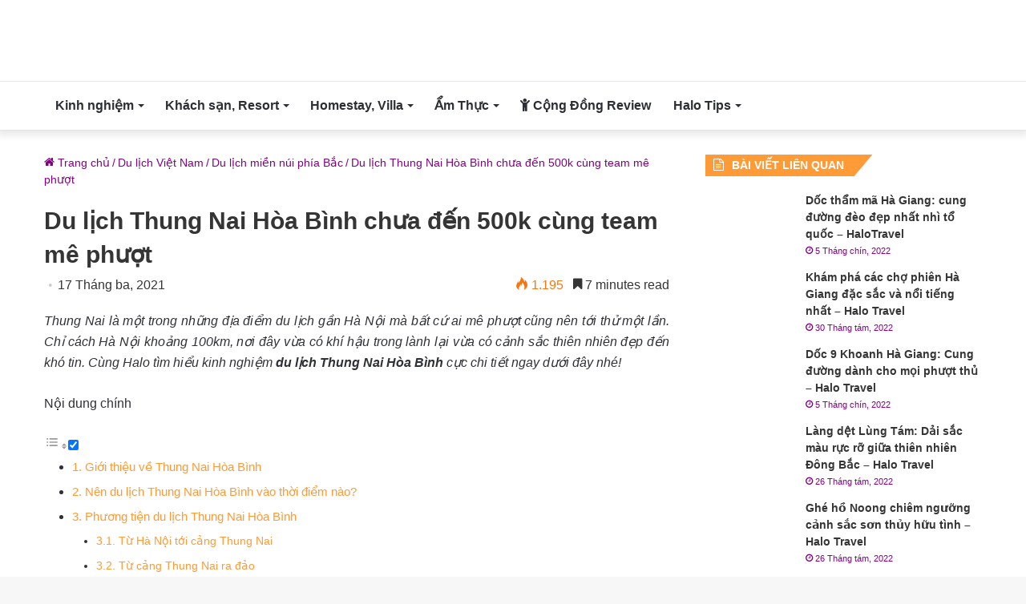

--- FILE ---
content_type: text/html; charset=UTF-8
request_url: https://halotravel.vn/du-lich-thung-nai-hoa-binh/
body_size: 37010
content:
<!DOCTYPE html>
<html lang="vi" class="" data-skin="light">
<head><meta charset="UTF-8" /><script>if(navigator.userAgent.match(/MSIE|Internet Explorer/i)||navigator.userAgent.match(/Trident\/7\..*?rv:11/i)){var href=document.location.href;if(!href.match(/[?&]nowprocket/)){if(href.indexOf("?")==-1){if(href.indexOf("#")==-1){document.location.href=href+"?nowprocket=1"}else{document.location.href=href.replace("#","?nowprocket=1#")}}else{if(href.indexOf("#")==-1){document.location.href=href+"&nowprocket=1"}else{document.location.href=href.replace("#","&nowprocket=1#")}}}}</script><script>(()=>{class RocketLazyLoadScripts{constructor(){this.v="1.2.5.1",this.triggerEvents=["keydown","mousedown","mousemove","touchmove","touchstart","touchend","wheel"],this.userEventHandler=this.t.bind(this),this.touchStartHandler=this.i.bind(this),this.touchMoveHandler=this.o.bind(this),this.touchEndHandler=this.h.bind(this),this.clickHandler=this.u.bind(this),this.interceptedClicks=[],this.interceptedClickListeners=[],this.l(this),window.addEventListener("pageshow",(t=>{this.persisted=t.persisted,this.everythingLoaded&&this.m()})),document.addEventListener("DOMContentLoaded",(()=>{this.p()})),this.delayedScripts={normal:[],async:[],defer:[]},this.trash=[],this.allJQueries=[]}k(t){document.hidden?t.t():(this.triggerEvents.forEach((e=>window.addEventListener(e,t.userEventHandler,{passive:!0}))),window.addEventListener("touchstart",t.touchStartHandler,{passive:!0}),window.addEventListener("mousedown",t.touchStartHandler),document.addEventListener("visibilitychange",t.userEventHandler))}_(){this.triggerEvents.forEach((t=>window.removeEventListener(t,this.userEventHandler,{passive:!0}))),document.removeEventListener("visibilitychange",this.userEventHandler)}i(t){"HTML"!==t.target.tagName&&(window.addEventListener("touchend",this.touchEndHandler),window.addEventListener("mouseup",this.touchEndHandler),window.addEventListener("touchmove",this.touchMoveHandler,{passive:!0}),window.addEventListener("mousemove",this.touchMoveHandler),t.target.addEventListener("click",this.clickHandler),this.L(t.target,!0),this.M(t.target,"onclick","rocket-onclick"),this.C())}o(t){window.removeEventListener("touchend",this.touchEndHandler),window.removeEventListener("mouseup",this.touchEndHandler),window.removeEventListener("touchmove",this.touchMoveHandler,{passive:!0}),window.removeEventListener("mousemove",this.touchMoveHandler),t.target.removeEventListener("click",this.clickHandler),this.L(t.target,!1),this.M(t.target,"rocket-onclick","onclick"),this.O()}h(){window.removeEventListener("touchend",this.touchEndHandler),window.removeEventListener("mouseup",this.touchEndHandler),window.removeEventListener("touchmove",this.touchMoveHandler,{passive:!0}),window.removeEventListener("mousemove",this.touchMoveHandler)}u(t){t.target.removeEventListener("click",this.clickHandler),this.L(t.target,!1),this.M(t.target,"rocket-onclick","onclick"),this.interceptedClicks.push(t),t.preventDefault(),t.stopPropagation(),t.stopImmediatePropagation(),this.O()}D(){window.removeEventListener("touchstart",this.touchStartHandler,{passive:!0}),window.removeEventListener("mousedown",this.touchStartHandler),this.interceptedClicks.forEach((t=>{t.target.dispatchEvent(new MouseEvent("click",{view:t.view,bubbles:!0,cancelable:!0}))}))}l(t){EventTarget.prototype.addEventListenerBase=EventTarget.prototype.addEventListener,EventTarget.prototype.addEventListener=function(e,i,o){"click"!==e||t.windowLoaded||i===t.clickHandler||t.interceptedClickListeners.push({target:this,func:i,options:o}),(this||window).addEventListenerBase(e,i,o)}}L(t,e){this.interceptedClickListeners.forEach((i=>{i.target===t&&(e?t.removeEventListener("click",i.func,i.options):t.addEventListener("click",i.func,i.options))})),t.parentNode!==document.documentElement&&this.L(t.parentNode,e)}S(){return new Promise((t=>{this.T?this.O=t:t()}))}C(){this.T=!0}O(){this.T=!1}M(t,e,i){t.hasAttribute&&t.hasAttribute(e)&&(event.target.setAttribute(i,event.target.getAttribute(e)),event.target.removeAttribute(e))}t(){this._(this),"loading"===document.readyState?document.addEventListener("DOMContentLoaded",this.R.bind(this)):this.R()}p(){let t=[];document.querySelectorAll("script[type=rocketlazyloadscript][data-rocket-src]").forEach((e=>{let i=e.getAttribute("data-rocket-src");if(i&&0!==i.indexOf("data:")){0===i.indexOf("//")&&(i=location.protocol+i);try{const o=new URL(i).origin;o!==location.origin&&t.push({src:o,crossOrigin:e.crossOrigin||"module"===e.getAttribute("data-rocket-type")})}catch(t){}}})),t=[...new Map(t.map((t=>[JSON.stringify(t),t]))).values()],this.j(t,"preconnect")}async R(){this.lastBreath=Date.now(),this.P(this),this.F(this),this.q(),this.A(),this.I(),await this.U(this.delayedScripts.normal),await this.U(this.delayedScripts.defer),await this.U(this.delayedScripts.async);try{await this.W(),await this.H(this),await this.J()}catch(t){console.error(t)}window.dispatchEvent(new Event("rocket-allScriptsLoaded")),this.everythingLoaded=!0,this.S().then((()=>{this.D()})),this.N()}A(){document.querySelectorAll("script[type=rocketlazyloadscript]").forEach((t=>{t.hasAttribute("data-rocket-src")?t.hasAttribute("async")&&!1!==t.async?this.delayedScripts.async.push(t):t.hasAttribute("defer")&&!1!==t.defer||"module"===t.getAttribute("data-rocket-type")?this.delayedScripts.defer.push(t):this.delayedScripts.normal.push(t):this.delayedScripts.normal.push(t)}))}async B(t){if(await this.G(),!0!==t.noModule||!("noModule"in HTMLScriptElement.prototype))return new Promise((e=>{let i;function o(){(i||t).setAttribute("data-rocket-status","executed"),e()}try{if(navigator.userAgent.indexOf("Firefox/")>0||""===navigator.vendor)i=document.createElement("script"),[...t.attributes].forEach((t=>{let e=t.nodeName;"type"!==e&&("data-rocket-type"===e&&(e="type"),"data-rocket-src"===e&&(e="src"),i.setAttribute(e,t.nodeValue))})),t.text&&(i.text=t.text),i.hasAttribute("src")?(i.addEventListener("load",o),i.addEventListener("error",(function(){i.setAttribute("data-rocket-status","failed"),e()})),setTimeout((()=>{i.isConnected||e()}),1)):(i.text=t.text,o()),t.parentNode.replaceChild(i,t);else{const i=t.getAttribute("data-rocket-type"),n=t.getAttribute("data-rocket-src");i?(t.type=i,t.removeAttribute("data-rocket-type")):t.removeAttribute("type"),t.addEventListener("load",o),t.addEventListener("error",(function(){t.setAttribute("data-rocket-status","failed"),e()})),n?(t.removeAttribute("data-rocket-src"),t.src=n):t.src="data:text/javascript;base64,"+window.btoa(unescape(encodeURIComponent(t.text)))}}catch(i){t.setAttribute("data-rocket-status","failed"),e()}}));t.setAttribute("data-rocket-status","skipped")}async U(t){const e=t.shift();return e&&e.isConnected?(await this.B(e),this.U(t)):Promise.resolve()}I(){this.j([...this.delayedScripts.normal,...this.delayedScripts.defer,...this.delayedScripts.async],"preload")}j(t,e){var i=document.createDocumentFragment();t.forEach((t=>{const o=t.getAttribute&&t.getAttribute("data-rocket-src")||t.src;if(o){const n=document.createElement("link");n.href=o,n.rel=e,"preconnect"!==e&&(n.as="script"),t.getAttribute&&"module"===t.getAttribute("data-rocket-type")&&(n.crossOrigin=!0),t.crossOrigin&&(n.crossOrigin=t.crossOrigin),t.integrity&&(n.integrity=t.integrity),i.appendChild(n),this.trash.push(n)}})),document.head.appendChild(i)}P(t){let e={};function i(i,o){return e[o].eventsToRewrite.indexOf(i)>=0&&!t.everythingLoaded?"rocket-"+i:i}function o(t,o){!function(t){e[t]||(e[t]={originalFunctions:{add:t.addEventListener,remove:t.removeEventListener},eventsToRewrite:[]},t.addEventListener=function(){arguments[0]=i(arguments[0],t),e[t].originalFunctions.add.apply(t,arguments)},t.removeEventListener=function(){arguments[0]=i(arguments[0],t),e[t].originalFunctions.remove.apply(t,arguments)})}(t),e[t].eventsToRewrite.push(o)}function n(e,i){let o=e[i];e[i]=null,Object.defineProperty(e,i,{get:()=>o||function(){},set(n){t.everythingLoaded?o=n:e["rocket"+i]=o=n}})}o(document,"DOMContentLoaded"),o(window,"DOMContentLoaded"),o(window,"load"),o(window,"pageshow"),o(document,"readystatechange"),n(document,"onreadystatechange"),n(window,"onload"),n(window,"onpageshow")}F(t){let e;function i(e){return t.everythingLoaded?e:e.split(" ").map((t=>"load"===t||0===t.indexOf("load.")?"rocket-jquery-load":t)).join(" ")}function o(o){if(o&&o.fn&&!t.allJQueries.includes(o)){o.fn.ready=o.fn.init.prototype.ready=function(e){return t.domReadyFired?e.bind(document)(o):document.addEventListener("rocket-DOMContentLoaded",(()=>e.bind(document)(o))),o([])};const e=o.fn.on;o.fn.on=o.fn.init.prototype.on=function(){return this[0]===window&&("string"==typeof arguments[0]||arguments[0]instanceof String?arguments[0]=i(arguments[0]):"object"==typeof arguments[0]&&Object.keys(arguments[0]).forEach((t=>{const e=arguments[0][t];delete arguments[0][t],arguments[0][i(t)]=e}))),e.apply(this,arguments),this},t.allJQueries.push(o)}e=o}o(window.jQuery),Object.defineProperty(window,"jQuery",{get:()=>e,set(t){o(t)}})}async H(t){const e=document.querySelector("script[data-webpack]");e&&(await async function(){return new Promise((t=>{e.addEventListener("load",t),e.addEventListener("error",t)}))}(),await t.K(),await t.H(t))}async W(){this.domReadyFired=!0,await this.G(),document.dispatchEvent(new Event("rocket-readystatechange")),await this.G(),document.rocketonreadystatechange&&document.rocketonreadystatechange(),await this.G(),document.dispatchEvent(new Event("rocket-DOMContentLoaded")),await this.G(),window.dispatchEvent(new Event("rocket-DOMContentLoaded"))}async J(){await this.G(),document.dispatchEvent(new Event("rocket-readystatechange")),await this.G(),document.rocketonreadystatechange&&document.rocketonreadystatechange(),await this.G(),window.dispatchEvent(new Event("rocket-load")),await this.G(),window.rocketonload&&window.rocketonload(),await this.G(),this.allJQueries.forEach((t=>t(window).trigger("rocket-jquery-load"))),await this.G();const t=new Event("rocket-pageshow");t.persisted=this.persisted,window.dispatchEvent(t),await this.G(),window.rocketonpageshow&&window.rocketonpageshow({persisted:this.persisted}),this.windowLoaded=!0}m(){document.onreadystatechange&&document.onreadystatechange(),window.onload&&window.onload(),window.onpageshow&&window.onpageshow({persisted:this.persisted})}q(){const t=new Map;document.write=document.writeln=function(e){const i=document.currentScript;i||console.error("WPRocket unable to document.write this: "+e);const o=document.createRange(),n=i.parentElement;let s=t.get(i);void 0===s&&(s=i.nextSibling,t.set(i,s));const c=document.createDocumentFragment();o.setStart(c,0),c.appendChild(o.createContextualFragment(e)),n.insertBefore(c,s)}}async G(){Date.now()-this.lastBreath>45&&(await this.K(),this.lastBreath=Date.now())}async K(){return document.hidden?new Promise((t=>setTimeout(t))):new Promise((t=>requestAnimationFrame(t)))}N(){this.trash.forEach((t=>t.remove()))}static run(){const t=new RocketLazyLoadScripts;t.k(t)}}RocketLazyLoadScripts.run()})();</script>
	
	<link rel="profile" href="https://gmpg.org/xfn/11" />
	<meta name='robots' content='index, follow, max-image-preview:large, max-snippet:-1, max-video-preview:-1' />

	<!-- This site is optimized with the Yoast SEO plugin v25.6 - https://yoast.com/wordpress/plugins/seo/ -->
	<title>Du lịch Thung Nai Hòa Bình cùng team mê phượt - Halo Travel</title>
<link rel="preload" as="font" href="https://halotravel.vn/wp-content/themes/jannah/assets/fonts/tielabs-fonticon/tielabs-fonticon.woff" crossorigin>
<link rel="preload" as="font" href="https://halotravel.vn/wp-content/themes/jannah/assets/fonts/fontawesome/fa-solid-900.woff2" crossorigin>
<link rel="preload" as="font" href="https://halotravel.vn/wp-content/themes/jannah/assets/fonts/fontawesome/fa-regular-400.woff2" crossorigin>
	<meta name="description" content="Thung Nai là địa điểm du lịch mà bất cứ ai mê phượt cũng nên tới thử một lần. Cùng Halo tìm hiểu kinh nghiệm du lịch Thung Nai Hòa Bình ngay dưới đây nhé" />
	<link rel="canonical" href="https://halotravel.vn/du-lich-thung-nai-hoa-binh/" />
	<meta property="og:locale" content="vi_VN" />
	<meta property="og:type" content="article" />
	<meta property="og:title" content="Du lịch Thung Nai Hòa Bình cùng team mê phượt - Halo Travel" />
	<meta property="og:description" content="Thung Nai là địa điểm du lịch mà bất cứ ai mê phượt cũng nên tới thử một lần. Cùng Halo tìm hiểu kinh nghiệm du lịch Thung Nai Hòa Bình ngay dưới đây nhé" />
	<meta property="og:url" content="https://halotravel.vn/du-lich-thung-nai-hoa-binh/" />
	<meta property="og:site_name" content="Halo Travel - Blog chia sẻ thông tin, kinh nghiệm du lịch Việt Nam" />
	<meta property="article:publisher" content="https://www.facebook.com/halohanoi.vn/" />
	<meta property="article:published_time" content="2020-10-13T09:00:52+00:00" />
	<meta property="article:modified_time" content="2021-03-17T02:25:48+00:00" />
	<meta property="og:image" content="https://halotravel.vn/wp-content/uploads/2020/10/du-lich-thung-nai-hoa-binh-4-1-e1602505474838.jpg" />
	<meta property="og:image:width" content="620" />
	<meta property="og:image:height" content="333" />
	<meta property="og:image:type" content="image/jpeg" />
	<meta name="author" content="Vân Bình" />
	<meta name="twitter:card" content="summary_large_image" />
	<meta name="twitter:label1" content="Được viết bởi" />
	<meta name="twitter:data1" content="Vân Bình" />
	<meta name="twitter:label2" content="Ước tính thời gian đọc" />
	<meta name="twitter:data2" content="14 phút" />
	<script type="application/ld+json" class="yoast-schema-graph">{"@context":"https://schema.org","@graph":[{"@type":"Article","@id":"https://halotravel.vn/du-lich-thung-nai-hoa-binh/#article","isPartOf":{"@id":"https://halotravel.vn/du-lich-thung-nai-hoa-binh/"},"author":{"name":"Vân Bình","@id":"https://halotravel.vn/#/schema/person/e50d45607a37b3387393532dfe1c0795"},"headline":"Du lịch Thung Nai Hòa Bình chưa đến 500k cùng team mê phượt","datePublished":"2020-10-13T09:00:52+00:00","dateModified":"2021-03-17T02:25:48+00:00","mainEntityOfPage":{"@id":"https://halotravel.vn/du-lich-thung-nai-hoa-binh/"},"wordCount":2798,"publisher":{"@id":"https://halotravel.vn/#organization"},"image":{"@id":"https://halotravel.vn/du-lich-thung-nai-hoa-binh/#primaryimage"},"thumbnailUrl":"https://halotravel.vn/wp-content/uploads/2020/10/du-lich-thung-nai-hoa-binh-4-1-e1602505474838.jpg","keywords":["ăn chơi Hòa Bình","phượt Hòa Bình"],"articleSection":["Du lịch miền núi phía Bắc"],"inLanguage":"vi"},{"@type":"WebPage","@id":"https://halotravel.vn/du-lich-thung-nai-hoa-binh/","url":"https://halotravel.vn/du-lich-thung-nai-hoa-binh/","name":"Du lịch Thung Nai Hòa Bình cùng team mê phượt - Halo Travel","isPartOf":{"@id":"https://halotravel.vn/#website"},"primaryImageOfPage":{"@id":"https://halotravel.vn/du-lich-thung-nai-hoa-binh/#primaryimage"},"image":{"@id":"https://halotravel.vn/du-lich-thung-nai-hoa-binh/#primaryimage"},"thumbnailUrl":"https://halotravel.vn/wp-content/uploads/2020/10/du-lich-thung-nai-hoa-binh-4-1-e1602505474838.jpg","datePublished":"2020-10-13T09:00:52+00:00","dateModified":"2021-03-17T02:25:48+00:00","description":"Thung Nai là địa điểm du lịch mà bất cứ ai mê phượt cũng nên tới thử một lần. Cùng Halo tìm hiểu kinh nghiệm du lịch Thung Nai Hòa Bình ngay dưới đây nhé","breadcrumb":{"@id":"https://halotravel.vn/du-lich-thung-nai-hoa-binh/#breadcrumb"},"inLanguage":"vi","potentialAction":[{"@type":"ReadAction","target":["https://halotravel.vn/du-lich-thung-nai-hoa-binh/"]}]},{"@type":"ImageObject","inLanguage":"vi","@id":"https://halotravel.vn/du-lich-thung-nai-hoa-binh/#primaryimage","url":"https://halotravel.vn/wp-content/uploads/2020/10/du-lich-thung-nai-hoa-binh-4-1-e1602505474838.jpg","contentUrl":"https://halotravel.vn/wp-content/uploads/2020/10/du-lich-thung-nai-hoa-binh-4-1-e1602505474838.jpg","width":620,"height":333,"caption":"du lich thung nai hoa binh"},{"@type":"BreadcrumbList","@id":"https://halotravel.vn/du-lich-thung-nai-hoa-binh/#breadcrumb","itemListElement":[{"@type":"ListItem","position":1,"name":"Trang chủ","item":"https://halotravel.vn/"},{"@type":"ListItem","position":2,"name":"Du lịch Việt Nam","item":"https://halotravel.vn/du-lich-viet-nam/"},{"@type":"ListItem","position":3,"name":"Du lịch miền núi phía Bắc","item":"https://halotravel.vn/du-lich-viet-nam/du-lich-mien-nui-phia-bac/"},{"@type":"ListItem","position":4,"name":"Du lịch Thung Nai Hòa Bình chưa đến 500k cùng team mê phượt"}]},{"@type":"WebSite","@id":"https://halotravel.vn/#website","url":"https://halotravel.vn/","name":"Halo Travel - Blog chia sẻ thông tin, kinh nghiệm du lịch Việt Nam","description":"","publisher":{"@id":"https://halotravel.vn/#organization"},"inLanguage":"vi"},{"@type":"Organization","@id":"https://halotravel.vn/#organization","name":"Halo Travel","url":"https://halotravel.vn/","logo":{"@type":"ImageObject","inLanguage":"vi","@id":"https://halotravel.vn/#/schema/logo/image/","url":"https://halotravel.vn/wp-content/uploads/2019/04/logo-halo.png","contentUrl":"https://halotravel.vn/wp-content/uploads/2019/04/logo-halo.png","width":335,"height":223,"caption":"Halo Travel"},"image":{"@id":"https://halotravel.vn/#/schema/logo/image/"},"sameAs":["https://www.facebook.com/halohanoi.vn/"]},{"@type":"Person","@id":"https://halotravel.vn/#/schema/person/e50d45607a37b3387393532dfe1c0795","name":"Vân Bình","image":{"@type":"ImageObject","inLanguage":"vi","@id":"https://halotravel.vn/#/schema/person/image/","url":"https://secure.gravatar.com/avatar/3479066f475d12a487fc4784011d40a3?s=96&r=g","contentUrl":"https://secure.gravatar.com/avatar/3479066f475d12a487fc4784011d40a3?s=96&r=g","caption":"Vân Bình"},"description":"Mỗi chuyến đi sẽ mang đến cho bạn những trải nghiệm thú vị. Hãy cùng đồng hành cùng chúng mình để khám phá những điểm đến hấp dẫn, những quán ăn ngon hay các điểm checkin hot nhé!","url":"https://halotravel.vn/author/admin/"}]}</script>
	<!-- / Yoast SEO plugin. -->


<link rel='dns-prefetch' href='//maps.googleapis.com' />
<link rel='dns-prefetch' href='//maps.gstatic.com' />
<link rel='dns-prefetch' href='//fonts.googleapis.com' />
<link rel='dns-prefetch' href='//fonts.gstatic.com' />
<link rel='dns-prefetch' href='//use.fontawesome.com' />
<link rel='dns-prefetch' href='//ajax.googleapis.com' />
<link rel='dns-prefetch' href='//apis.google.com' />
<link rel='dns-prefetch' href='//www.googletagmanager.com' />
<link rel='dns-prefetch' href='//www.googletagservices.com' />
<link rel='dns-prefetch' href='//googleads.g.doubleclick.net' />
<link rel='dns-prefetch' href='//adservice.google.com' />
<link rel='dns-prefetch' href='//pagead2.googlesyndication.com' />
<link rel='dns-prefetch' href='//tpc.googlesyndication.com' />
<link rel='dns-prefetch' href='//youtube.com' />
<link rel='dns-prefetch' href='//i.ytimg.com' />
<link rel='dns-prefetch' href='//player.vimeo.com' />
<link rel='dns-prefetch' href='//facebook.com' />
<link rel='dns-prefetch' href='//api.pinterest.com' />
<link rel='dns-prefetch' href='//assets.pinterest.com' />
<link rel='dns-prefetch' href='//connect.facebook.net' />
<link rel='dns-prefetch' href='//platform.twitter.com' />
<link rel='dns-prefetch' href='//syndication.twitter.com' />
<link rel='dns-prefetch' href='//platform.instagram.com' />
<link rel='dns-prefetch' href='//referrer.disqus.com' />
<link rel='dns-prefetch' href='//c.disquscdn.com' />
<link rel='dns-prefetch' href='//cdnjs.cloudflare.com' />
<link rel='dns-prefetch' href='//cdn.ampproject.org' />
<link rel='dns-prefetch' href='//pixel.wp.com' />
<link rel='dns-prefetch' href='//disqus.com' />
<link rel='dns-prefetch' href='//s.gravatar.com' />
<link rel='dns-prefetch' href='//0.gravatar.com' />
<link rel='dns-prefetch' href='//2.gravatar.com' />
<link rel='dns-prefetch' href='//1.gravatar.com' />
<link rel='dns-prefetch' href='//sitename.disqus.com' />
<link rel='dns-prefetch' href='//s7.addthis.com' />
<link rel='dns-prefetch' href='//platform.linkedin.com' />
<link rel='dns-prefetch' href='//w.sharethis.com' />
<link rel='dns-prefetch' href='//s0.wp.com' />
<link rel='dns-prefetch' href='//s1.wp.com' />
<link rel='dns-prefetch' href='//s2.wp.com' />
<link rel='dns-prefetch' href='//stats.wp.com' />
<link rel='dns-prefetch' href='//ajax.microsoft.com' />
<link rel='dns-prefetch' href='//ajax.aspnetcdn.com' />
<link rel='dns-prefetch' href='//s3.amazonaws.com' />
<link rel='dns-prefetch' href='//code.jquery.com' />
<link rel='dns-prefetch' href='//stackpath.bootstrapcdn.com' />
<link rel='dns-prefetch' href='//github.githubassets.com' />
<link rel='dns-prefetch' href='//ad.doubleclick.net' />
<link rel='dns-prefetch' href='//stats.g.doubleclick.net' />
<link rel='dns-prefetch' href='//cm.g.doubleclick.net' />
<link rel='dns-prefetch' href='//stats.buysellads.com' />
<link rel='dns-prefetch' href='//s3.buysellads.com' />
<link rel='dns-prefetch' href='//digiticket.vn' />
<link rel='dns-prefetch' href='//cdn.digiticket.vn' />

<link rel="alternate" type="application/rss+xml" title="Dòng thông tin Halo Travel - Blog chia sẻ thông tin, kinh nghiệm du lịch Việt Nam &raquo;" href="https://halotravel.vn/feed/" />
<link rel="alternate" type="application/rss+xml" title="Halo Travel - Blog chia sẻ thông tin, kinh nghiệm du lịch Việt Nam &raquo; Dòng bình luận" href="https://halotravel.vn/comments/feed/" />
<style id='wp-emoji-styles-inline-css' type='text/css'>

	img.wp-smiley, img.emoji {
		display: inline !important;
		border: none !important;
		box-shadow: none !important;
		height: 1em !important;
		width: 1em !important;
		margin: 0 0.07em !important;
		vertical-align: -0.1em !important;
		background: none !important;
		padding: 0 !important;
	}
</style>
<link rel='stylesheet' id='wp-block-library-css' href='https://halotravel.vn/wp-includes/css/dist/block-library/style.min.css?ver=6.6.1' type='text/css' media='all' />
<style id='wp-block-library-theme-inline-css' type='text/css'>
.wp-block-audio :where(figcaption){color:#555;font-size:13px;text-align:center}.is-dark-theme .wp-block-audio :where(figcaption){color:#ffffffa6}.wp-block-audio{margin:0 0 1em}.wp-block-code{border:1px solid #ccc;border-radius:4px;font-family:Menlo,Consolas,monaco,monospace;padding:.8em 1em}.wp-block-embed :where(figcaption){color:#555;font-size:13px;text-align:center}.is-dark-theme .wp-block-embed :where(figcaption){color:#ffffffa6}.wp-block-embed{margin:0 0 1em}.blocks-gallery-caption{color:#555;font-size:13px;text-align:center}.is-dark-theme .blocks-gallery-caption{color:#ffffffa6}:root :where(.wp-block-image figcaption){color:#555;font-size:13px;text-align:center}.is-dark-theme :root :where(.wp-block-image figcaption){color:#ffffffa6}.wp-block-image{margin:0 0 1em}.wp-block-pullquote{border-bottom:4px solid;border-top:4px solid;color:currentColor;margin-bottom:1.75em}.wp-block-pullquote cite,.wp-block-pullquote footer,.wp-block-pullquote__citation{color:currentColor;font-size:.8125em;font-style:normal;text-transform:uppercase}.wp-block-quote{border-left:.25em solid;margin:0 0 1.75em;padding-left:1em}.wp-block-quote cite,.wp-block-quote footer{color:currentColor;font-size:.8125em;font-style:normal;position:relative}.wp-block-quote.has-text-align-right{border-left:none;border-right:.25em solid;padding-left:0;padding-right:1em}.wp-block-quote.has-text-align-center{border:none;padding-left:0}.wp-block-quote.is-large,.wp-block-quote.is-style-large,.wp-block-quote.is-style-plain{border:none}.wp-block-search .wp-block-search__label{font-weight:700}.wp-block-search__button{border:1px solid #ccc;padding:.375em .625em}:where(.wp-block-group.has-background){padding:1.25em 2.375em}.wp-block-separator.has-css-opacity{opacity:.4}.wp-block-separator{border:none;border-bottom:2px solid;margin-left:auto;margin-right:auto}.wp-block-separator.has-alpha-channel-opacity{opacity:1}.wp-block-separator:not(.is-style-wide):not(.is-style-dots){width:100px}.wp-block-separator.has-background:not(.is-style-dots){border-bottom:none;height:1px}.wp-block-separator.has-background:not(.is-style-wide):not(.is-style-dots){height:2px}.wp-block-table{margin:0 0 1em}.wp-block-table td,.wp-block-table th{word-break:normal}.wp-block-table :where(figcaption){color:#555;font-size:13px;text-align:center}.is-dark-theme .wp-block-table :where(figcaption){color:#ffffffa6}.wp-block-video :where(figcaption){color:#555;font-size:13px;text-align:center}.is-dark-theme .wp-block-video :where(figcaption){color:#ffffffa6}.wp-block-video{margin:0 0 1em}:root :where(.wp-block-template-part.has-background){margin-bottom:0;margin-top:0;padding:1.25em 2.375em}
</style>
<style id='classic-theme-styles-inline-css' type='text/css'>
/*! This file is auto-generated */
.wp-block-button__link{color:#fff;background-color:#32373c;border-radius:9999px;box-shadow:none;text-decoration:none;padding:calc(.667em + 2px) calc(1.333em + 2px);font-size:1.125em}.wp-block-file__button{background:#32373c;color:#fff;text-decoration:none}
</style>
<style id='global-styles-inline-css' type='text/css'>
:root{--wp--preset--aspect-ratio--square: 1;--wp--preset--aspect-ratio--4-3: 4/3;--wp--preset--aspect-ratio--3-4: 3/4;--wp--preset--aspect-ratio--3-2: 3/2;--wp--preset--aspect-ratio--2-3: 2/3;--wp--preset--aspect-ratio--16-9: 16/9;--wp--preset--aspect-ratio--9-16: 9/16;--wp--preset--color--black: #000000;--wp--preset--color--cyan-bluish-gray: #abb8c3;--wp--preset--color--white: #ffffff;--wp--preset--color--pale-pink: #f78da7;--wp--preset--color--vivid-red: #cf2e2e;--wp--preset--color--luminous-vivid-orange: #ff6900;--wp--preset--color--luminous-vivid-amber: #fcb900;--wp--preset--color--light-green-cyan: #7bdcb5;--wp--preset--color--vivid-green-cyan: #00d084;--wp--preset--color--pale-cyan-blue: #8ed1fc;--wp--preset--color--vivid-cyan-blue: #0693e3;--wp--preset--color--vivid-purple: #9b51e0;--wp--preset--gradient--vivid-cyan-blue-to-vivid-purple: linear-gradient(135deg,rgba(6,147,227,1) 0%,rgb(155,81,224) 100%);--wp--preset--gradient--light-green-cyan-to-vivid-green-cyan: linear-gradient(135deg,rgb(122,220,180) 0%,rgb(0,208,130) 100%);--wp--preset--gradient--luminous-vivid-amber-to-luminous-vivid-orange: linear-gradient(135deg,rgba(252,185,0,1) 0%,rgba(255,105,0,1) 100%);--wp--preset--gradient--luminous-vivid-orange-to-vivid-red: linear-gradient(135deg,rgba(255,105,0,1) 0%,rgb(207,46,46) 100%);--wp--preset--gradient--very-light-gray-to-cyan-bluish-gray: linear-gradient(135deg,rgb(238,238,238) 0%,rgb(169,184,195) 100%);--wp--preset--gradient--cool-to-warm-spectrum: linear-gradient(135deg,rgb(74,234,220) 0%,rgb(151,120,209) 20%,rgb(207,42,186) 40%,rgb(238,44,130) 60%,rgb(251,105,98) 80%,rgb(254,248,76) 100%);--wp--preset--gradient--blush-light-purple: linear-gradient(135deg,rgb(255,206,236) 0%,rgb(152,150,240) 100%);--wp--preset--gradient--blush-bordeaux: linear-gradient(135deg,rgb(254,205,165) 0%,rgb(254,45,45) 50%,rgb(107,0,62) 100%);--wp--preset--gradient--luminous-dusk: linear-gradient(135deg,rgb(255,203,112) 0%,rgb(199,81,192) 50%,rgb(65,88,208) 100%);--wp--preset--gradient--pale-ocean: linear-gradient(135deg,rgb(255,245,203) 0%,rgb(182,227,212) 50%,rgb(51,167,181) 100%);--wp--preset--gradient--electric-grass: linear-gradient(135deg,rgb(202,248,128) 0%,rgb(113,206,126) 100%);--wp--preset--gradient--midnight: linear-gradient(135deg,rgb(2,3,129) 0%,rgb(40,116,252) 100%);--wp--preset--font-size--small: 13px;--wp--preset--font-size--medium: 20px;--wp--preset--font-size--large: 36px;--wp--preset--font-size--x-large: 42px;--wp--preset--spacing--20: 0.44rem;--wp--preset--spacing--30: 0.67rem;--wp--preset--spacing--40: 1rem;--wp--preset--spacing--50: 1.5rem;--wp--preset--spacing--60: 2.25rem;--wp--preset--spacing--70: 3.38rem;--wp--preset--spacing--80: 5.06rem;--wp--preset--shadow--natural: 6px 6px 9px rgba(0, 0, 0, 0.2);--wp--preset--shadow--deep: 12px 12px 50px rgba(0, 0, 0, 0.4);--wp--preset--shadow--sharp: 6px 6px 0px rgba(0, 0, 0, 0.2);--wp--preset--shadow--outlined: 6px 6px 0px -3px rgba(255, 255, 255, 1), 6px 6px rgba(0, 0, 0, 1);--wp--preset--shadow--crisp: 6px 6px 0px rgba(0, 0, 0, 1);}:where(.is-layout-flex){gap: 0.5em;}:where(.is-layout-grid){gap: 0.5em;}body .is-layout-flex{display: flex;}.is-layout-flex{flex-wrap: wrap;align-items: center;}.is-layout-flex > :is(*, div){margin: 0;}body .is-layout-grid{display: grid;}.is-layout-grid > :is(*, div){margin: 0;}:where(.wp-block-columns.is-layout-flex){gap: 2em;}:where(.wp-block-columns.is-layout-grid){gap: 2em;}:where(.wp-block-post-template.is-layout-flex){gap: 1.25em;}:where(.wp-block-post-template.is-layout-grid){gap: 1.25em;}.has-black-color{color: var(--wp--preset--color--black) !important;}.has-cyan-bluish-gray-color{color: var(--wp--preset--color--cyan-bluish-gray) !important;}.has-white-color{color: var(--wp--preset--color--white) !important;}.has-pale-pink-color{color: var(--wp--preset--color--pale-pink) !important;}.has-vivid-red-color{color: var(--wp--preset--color--vivid-red) !important;}.has-luminous-vivid-orange-color{color: var(--wp--preset--color--luminous-vivid-orange) !important;}.has-luminous-vivid-amber-color{color: var(--wp--preset--color--luminous-vivid-amber) !important;}.has-light-green-cyan-color{color: var(--wp--preset--color--light-green-cyan) !important;}.has-vivid-green-cyan-color{color: var(--wp--preset--color--vivid-green-cyan) !important;}.has-pale-cyan-blue-color{color: var(--wp--preset--color--pale-cyan-blue) !important;}.has-vivid-cyan-blue-color{color: var(--wp--preset--color--vivid-cyan-blue) !important;}.has-vivid-purple-color{color: var(--wp--preset--color--vivid-purple) !important;}.has-black-background-color{background-color: var(--wp--preset--color--black) !important;}.has-cyan-bluish-gray-background-color{background-color: var(--wp--preset--color--cyan-bluish-gray) !important;}.has-white-background-color{background-color: var(--wp--preset--color--white) !important;}.has-pale-pink-background-color{background-color: var(--wp--preset--color--pale-pink) !important;}.has-vivid-red-background-color{background-color: var(--wp--preset--color--vivid-red) !important;}.has-luminous-vivid-orange-background-color{background-color: var(--wp--preset--color--luminous-vivid-orange) !important;}.has-luminous-vivid-amber-background-color{background-color: var(--wp--preset--color--luminous-vivid-amber) !important;}.has-light-green-cyan-background-color{background-color: var(--wp--preset--color--light-green-cyan) !important;}.has-vivid-green-cyan-background-color{background-color: var(--wp--preset--color--vivid-green-cyan) !important;}.has-pale-cyan-blue-background-color{background-color: var(--wp--preset--color--pale-cyan-blue) !important;}.has-vivid-cyan-blue-background-color{background-color: var(--wp--preset--color--vivid-cyan-blue) !important;}.has-vivid-purple-background-color{background-color: var(--wp--preset--color--vivid-purple) !important;}.has-black-border-color{border-color: var(--wp--preset--color--black) !important;}.has-cyan-bluish-gray-border-color{border-color: var(--wp--preset--color--cyan-bluish-gray) !important;}.has-white-border-color{border-color: var(--wp--preset--color--white) !important;}.has-pale-pink-border-color{border-color: var(--wp--preset--color--pale-pink) !important;}.has-vivid-red-border-color{border-color: var(--wp--preset--color--vivid-red) !important;}.has-luminous-vivid-orange-border-color{border-color: var(--wp--preset--color--luminous-vivid-orange) !important;}.has-luminous-vivid-amber-border-color{border-color: var(--wp--preset--color--luminous-vivid-amber) !important;}.has-light-green-cyan-border-color{border-color: var(--wp--preset--color--light-green-cyan) !important;}.has-vivid-green-cyan-border-color{border-color: var(--wp--preset--color--vivid-green-cyan) !important;}.has-pale-cyan-blue-border-color{border-color: var(--wp--preset--color--pale-cyan-blue) !important;}.has-vivid-cyan-blue-border-color{border-color: var(--wp--preset--color--vivid-cyan-blue) !important;}.has-vivid-purple-border-color{border-color: var(--wp--preset--color--vivid-purple) !important;}.has-vivid-cyan-blue-to-vivid-purple-gradient-background{background: var(--wp--preset--gradient--vivid-cyan-blue-to-vivid-purple) !important;}.has-light-green-cyan-to-vivid-green-cyan-gradient-background{background: var(--wp--preset--gradient--light-green-cyan-to-vivid-green-cyan) !important;}.has-luminous-vivid-amber-to-luminous-vivid-orange-gradient-background{background: var(--wp--preset--gradient--luminous-vivid-amber-to-luminous-vivid-orange) !important;}.has-luminous-vivid-orange-to-vivid-red-gradient-background{background: var(--wp--preset--gradient--luminous-vivid-orange-to-vivid-red) !important;}.has-very-light-gray-to-cyan-bluish-gray-gradient-background{background: var(--wp--preset--gradient--very-light-gray-to-cyan-bluish-gray) !important;}.has-cool-to-warm-spectrum-gradient-background{background: var(--wp--preset--gradient--cool-to-warm-spectrum) !important;}.has-blush-light-purple-gradient-background{background: var(--wp--preset--gradient--blush-light-purple) !important;}.has-blush-bordeaux-gradient-background{background: var(--wp--preset--gradient--blush-bordeaux) !important;}.has-luminous-dusk-gradient-background{background: var(--wp--preset--gradient--luminous-dusk) !important;}.has-pale-ocean-gradient-background{background: var(--wp--preset--gradient--pale-ocean) !important;}.has-electric-grass-gradient-background{background: var(--wp--preset--gradient--electric-grass) !important;}.has-midnight-gradient-background{background: var(--wp--preset--gradient--midnight) !important;}.has-small-font-size{font-size: var(--wp--preset--font-size--small) !important;}.has-medium-font-size{font-size: var(--wp--preset--font-size--medium) !important;}.has-large-font-size{font-size: var(--wp--preset--font-size--large) !important;}.has-x-large-font-size{font-size: var(--wp--preset--font-size--x-large) !important;}
:where(.wp-block-post-template.is-layout-flex){gap: 1.25em;}:where(.wp-block-post-template.is-layout-grid){gap: 1.25em;}
:where(.wp-block-columns.is-layout-flex){gap: 2em;}:where(.wp-block-columns.is-layout-grid){gap: 2em;}
:root :where(.wp-block-pullquote){font-size: 1.5em;line-height: 1.6;}
</style>
<link rel='stylesheet' id='kk-star-ratings-css' href='https://halotravel.vn/wp-content/plugins/kk-star-ratings/src/core/public/css/kk-star-ratings.min.css?ver=5.4.10.2' type='text/css' media='all' />
<link data-minify="1" rel='stylesheet' id='dashicons-css' href='https://halotravel.vn/wp-content/cache/min/1/wp-includes/css/dashicons.min.css?ver=1743389865' type='text/css' media='all' />
<link rel='stylesheet' id='ez-toc-css' href='https://halotravel.vn/wp-content/plugins/easy-table-of-contents/assets/css/screen.min.css?ver=2.0.73' type='text/css' media='all' />
<style id='ez-toc-inline-css' type='text/css'>
div#ez-toc-container .ez-toc-title {font-size: 120%;}div#ez-toc-container .ez-toc-title {font-weight: 500;}div#ez-toc-container ul li {font-size: 95%;}div#ez-toc-container ul li {font-weight: 500;}div#ez-toc-container nav ul ul li {font-size: 90%;}
</style>
<link rel='stylesheet' id='tie-css-base-css' href='https://halotravel.vn/wp-content/themes/jannah/assets/css/base.min.css?ver=5.4.0' type='text/css' media='all' />
<link rel='stylesheet' id='tie-css-styles-css' href='https://halotravel.vn/wp-content/themes/jannah/assets/css/style.min.css?ver=5.4.0' type='text/css' media='all' />
<link rel='stylesheet' id='tie-css-widgets-css' href='https://halotravel.vn/wp-content/themes/jannah/assets/css/widgets.min.css?ver=5.4.0' type='text/css' media='all' />
<link data-minify="1" rel='stylesheet' id='tie-css-helpers-css' href='https://halotravel.vn/wp-content/cache/min/1/wp-content/themes/jannah/assets/css/helpers.min.css?ver=1743389865' type='text/css' media='all' />
<link data-minify="1" rel='stylesheet' id='tie-fontawesome5-css' href='https://halotravel.vn/wp-content/cache/min/1/wp-content/themes/jannah/assets/css/fontawesome.css?ver=1743389865' type='text/css' media='all' />
<link data-minify="1" rel='stylesheet' id='tie-css-ilightbox-css' href='https://halotravel.vn/wp-content/cache/min/1/wp-content/themes/jannah/assets/ilightbox/dark-skin/skin.css?ver=1743389865' type='text/css' media='all' />
<link rel='stylesheet' id='tie-css-shortcodes-css' href='https://halotravel.vn/wp-content/themes/jannah/assets/css/plugins/shortcodes.min.css?ver=5.4.0' type='text/css' media='all' />
<link rel='stylesheet' id='tie-css-single-css' href='https://halotravel.vn/wp-content/themes/jannah/assets/css/single.min.css?ver=5.4.0' type='text/css' media='all' />
<link rel='stylesheet' id='tie-css-print-css' href='https://halotravel.vn/wp-content/themes/jannah/assets/css/print.css?ver=5.4.0' type='text/css' media='print' />
<link rel='stylesheet' id='tie-theme-child-css-css' href='https://halotravel.vn/wp-content/themes/jannah-child/jannah-child/style.css?ver=6.6.1' type='text/css' media='all' />
<style id='tie-theme-child-css-inline-css' type='text/css'>
body{font-family: Arial,Helvetica,sans-serif;}.logo-text,h1,h2,h3,h4,h5,h6,.the-subtitle{font-family: Arial,Helvetica,sans-serif;}#main-nav .main-menu > ul > li > a{font-family: Arial,Helvetica,sans-serif;}body{font-size: 14px;}#top-nav .top-menu > ul > li > a{font-size: 14px;font-weight: 400;}#top-nav .top-menu > ul ul li a{font-size: 14px;font-weight: 400;}#main-nav .main-menu > ul > li > a{font-size: 16px;font-weight: 700;}#mobile-menu li a{font-size: 14px;}body .button,body [type="submit"]{font-size: 14px;font-weight: 700;}.post-cat{font-size: 14px;font-weight: 700;text-transform: uppercase;}.entry-header h1.entry-title{font-size: 30px;}#the-post .entry-content,#the-post .entry-content p{font-size: 16px;}@media (min-width: 768px){.section-title.section-title-default,.section-title-centered{font-size: 26px;}}.entry h1{font-size: 26px;}.entry h2{font-size: 22px;}.entry h3{font-size: 18px;}.entry h4{font-size: 14px;}.entry h5{font-size: 12px;}.entry h6{font-size: 10px;}#tie-wrapper .widget-title .the-subtitle,#tie-wrapper #comments-title,#tie-wrapper .comment-reply-title,#tie-wrapper .woocommerce-tabs .panel h2,#tie-wrapper .related.products h2,#tie-wrapper #bbpress-forums #new-post > fieldset.bbp-form > legend,#tie-wrapper .entry-content .review-box-header{font-size: 14px;font-weight: 700;text-transform: uppercase;}.brand-title,a:hover,.tie-popup-search-submit,#logo.text-logo a,.theme-header nav .components #search-submit:hover,.theme-header .header-nav .components > li:hover > a,.theme-header .header-nav .components li a:hover,.main-menu ul.cats-vertical li a.is-active,.main-menu ul.cats-vertical li a:hover,.main-nav li.mega-menu .post-meta a:hover,.main-nav li.mega-menu .post-box-title a:hover,.search-in-main-nav.autocomplete-suggestions a:hover,#main-nav .menu ul:not(.cats-horizontal) li:hover > a,#main-nav .menu ul li.current-menu-item:not(.mega-link-column) > a,.top-nav .menu li:hover > a,.top-nav .menu > .tie-current-menu > a,.search-in-top-nav.autocomplete-suggestions .post-title a:hover,div.mag-box .mag-box-options .mag-box-filter-links a.active,.mag-box-filter-links .flexMenu-viewMore:hover > a,.stars-rating-active,body .tabs.tabs .active > a,.video-play-icon,.spinner-circle:after,#go-to-content:hover,.comment-list .comment-author .fn,.commentlist .comment-author .fn,blockquote::before,blockquote cite,blockquote.quote-simple p,.multiple-post-pages a:hover,#story-index li .is-current,.latest-tweets-widget .twitter-icon-wrap span,.wide-slider-nav-wrapper .slide,.wide-next-prev-slider-wrapper .tie-slider-nav li:hover span,.review-final-score h3,#mobile-menu-icon:hover .menu-text,body .entry a,.dark-skin body .entry a,.entry .post-bottom-meta a:hover,.comment-list .comment-content a,q a,blockquote a,.widget.tie-weather-widget .icon-basecloud-bg:after,.site-footer a:hover,.site-footer .stars-rating-active,.site-footer .twitter-icon-wrap span,.site-info a:hover{color: #ff9933;}#instagram-link a:hover{color: #ff9933 !important;border-color: #ff9933 !important;}[type='submit'],.button,.generic-button a,.generic-button button,.theme-header .header-nav .comp-sub-menu a.button.guest-btn:hover,.theme-header .header-nav .comp-sub-menu a.checkout-button,nav.main-nav .menu > li.tie-current-menu > a,nav.main-nav .menu > li:hover > a,.main-menu .mega-links-head:after,.main-nav .mega-menu.mega-cat .cats-horizontal li a.is-active,#mobile-menu-icon:hover .nav-icon,#mobile-menu-icon:hover .nav-icon:before,#mobile-menu-icon:hover .nav-icon:after,.search-in-main-nav.autocomplete-suggestions a.button,.search-in-top-nav.autocomplete-suggestions a.button,.spinner > div,.post-cat,.pages-numbers li.current span,.multiple-post-pages > span,#tie-wrapper .mejs-container .mejs-controls,.mag-box-filter-links a:hover,.slider-arrow-nav a:not(.pagination-disabled):hover,.comment-list .reply a:hover,.commentlist .reply a:hover,#reading-position-indicator,#story-index-icon,.videos-block .playlist-title,.review-percentage .review-item span span,.tie-slick-dots li.slick-active button,.tie-slick-dots li button:hover,.digital-rating-static,.timeline-widget li a:hover .date:before,#wp-calendar #today,.posts-list-counter li.widget-post-list:before,.cat-counter a + span,.tie-slider-nav li span:hover,.fullwidth-area .widget_tag_cloud .tagcloud a:hover,.magazine2:not(.block-head-4) .dark-widgetized-area ul.tabs a:hover,.magazine2:not(.block-head-4) .dark-widgetized-area ul.tabs .active a,.magazine1 .dark-widgetized-area ul.tabs a:hover,.magazine1 .dark-widgetized-area ul.tabs .active a,.block-head-4.magazine2 .dark-widgetized-area .tabs.tabs .active a,.block-head-4.magazine2 .dark-widgetized-area .tabs > .active a:before,.block-head-4.magazine2 .dark-widgetized-area .tabs > .active a:after,.demo_store,.demo #logo:after,.demo #sticky-logo:after,.widget.tie-weather-widget,span.video-close-btn:hover,#go-to-top,.latest-tweets-widget .slider-links .button:not(:hover){background-color: #ff9933;color: #FFFFFF;}.tie-weather-widget .widget-title .the-subtitle,.block-head-4.magazine2 #footer .tabs .active a:hover{color: #FFFFFF;}pre,code,.pages-numbers li.current span,.theme-header .header-nav .comp-sub-menu a.button.guest-btn:hover,.multiple-post-pages > span,.post-content-slideshow .tie-slider-nav li span:hover,#tie-body .tie-slider-nav li > span:hover,.slider-arrow-nav a:not(.pagination-disabled):hover,.main-nav .mega-menu.mega-cat .cats-horizontal li a.is-active,.main-nav .mega-menu.mega-cat .cats-horizontal li a:hover,.main-menu .menu > li > .menu-sub-content{border-color: #ff9933;}.main-menu .menu > li.tie-current-menu{border-bottom-color: #ff9933;}.top-nav .menu li.tie-current-menu > a:before,.top-nav .menu li.menu-item-has-children:hover > a:before{border-top-color: #ff9933;}.main-nav .main-menu .menu > li.tie-current-menu > a:before,.main-nav .main-menu .menu > li:hover > a:before{border-top-color: #FFFFFF;}header.main-nav-light .main-nav .menu-item-has-children li:hover > a:before,header.main-nav-light .main-nav .mega-menu li:hover > a:before{border-left-color: #ff9933;}.rtl header.main-nav-light .main-nav .menu-item-has-children li:hover > a:before,.rtl header.main-nav-light .main-nav .mega-menu li:hover > a:before{border-right-color: #ff9933;border-left-color: transparent;}.top-nav ul.menu li .menu-item-has-children:hover > a:before{border-top-color: transparent;border-left-color: #ff9933;}.rtl .top-nav ul.menu li .menu-item-has-children:hover > a:before{border-left-color: transparent;border-right-color: #ff9933;}#footer-widgets-container{border-top: 8px solid #ff9933;-webkit-box-shadow: 0 -5px 0 rgba(0,0,0,0.07); -moz-box-shadow: 0 -8px 0 rgba(0,0,0,0.07); box-shadow: 0 -8px 0 rgba(0,0,0,0.07);}::-moz-selection{background-color: #ff9933;color: #FFFFFF;}::selection{background-color: #ff9933;color: #FFFFFF;}circle.circle_bar{stroke: #ff9933;}#reading-position-indicator{box-shadow: 0 0 10px rgba( 255,153,51,0.7);}#logo.text-logo a:hover,body .entry a:hover,.dark-skin body .entry a:hover,.comment-list .comment-content a:hover,.block-head-4.magazine2 .site-footer .tabs li a:hover,q a:hover,blockquote a:hover{color: #cd6701;}.button:hover,input[type='submit']:hover,.generic-button a:hover,.generic-button button:hover,a.post-cat:hover,.site-footer .button:hover,.site-footer [type='submit']:hover,.search-in-main-nav.autocomplete-suggestions a.button:hover,.search-in-top-nav.autocomplete-suggestions a.button:hover,.theme-header .header-nav .comp-sub-menu a.checkout-button:hover{background-color: #cd6701;color: #FFFFFF;}.theme-header .header-nav .comp-sub-menu a.checkout-button:not(:hover),body .entry a.button{color: #FFFFFF;}#story-index.is-compact .story-index-content{background-color: #ff9933;}#story-index.is-compact .story-index-content a,#story-index.is-compact .story-index-content .is-current{color: #FFFFFF;}#tie-body .has-block-head-4,#tie-body .mag-box-title h3,#tie-body .comment-reply-title,#tie-body .related.products > h2,#tie-body .up-sells > h2,#tie-body .cross-sells > h2,#tie-body .cart_totals > h2,#tie-body .bbp-form legend,#tie-body .mag-box-title h3 a,#tie-body .section-title-default a,#tie-body #cancel-comment-reply-link {color: #FFFFFF;}#tie-body .has-block-head-4:before,#tie-body .mag-box-title h3:before,#tie-body .comment-reply-title:before,#tie-body .related.products > h2:before,#tie-body .up-sells > h2:before,#tie-body .cross-sells > h2:before,#tie-body .cart_totals > h2:before,#tie-body .bbp-form legend:before {background-color: #ff9933;}#tie-body .block-more-button{color: #ff9933;}#tie-body .block-more-button:hover{color: #cd6701;}#tie-body .has-block-head-4:after,#tie-body .mag-box-title h3:after,#tie-body .comment-reply-title:after,#tie-body .related.products > h2:after,#tie-body .up-sells > h2:after,#tie-body .cross-sells > h2:after,#tie-body .cart_totals > h2:after,#tie-body .bbp-form legend:after{background-color: #ff9933;}#tie-body .tabs,#tie-body .tabs .flexMenu-popup{border-color: #ff9933;}#tie-body .tabs li a{color: #ff9933;}#tie-body .tabs li a:hover{color: #cd6701;}#tie-body .tabs li.active a{color: #FFFFFF;background-color: #ff9933;}#tie-body .tabs > .active a:before,#tie-body .tabs > .active a:after{background-color: #ff9933;}.brand-title,a:hover,.tie-popup-search-submit,#logo.text-logo a,.theme-header nav .components #search-submit:hover,.theme-header .header-nav .components > li:hover > a,.theme-header .header-nav .components li a:hover,.main-menu ul.cats-vertical li a.is-active,.main-menu ul.cats-vertical li a:hover,.main-nav li.mega-menu .post-meta a:hover,.main-nav li.mega-menu .post-box-title a:hover,.search-in-main-nav.autocomplete-suggestions a:hover,#main-nav .menu ul:not(.cats-horizontal) li:hover > a,#main-nav .menu ul li.current-menu-item:not(.mega-link-column) > a,.top-nav .menu li:hover > a,.top-nav .menu > .tie-current-menu > a,.search-in-top-nav.autocomplete-suggestions .post-title a:hover,div.mag-box .mag-box-options .mag-box-filter-links a.active,.mag-box-filter-links .flexMenu-viewMore:hover > a,.stars-rating-active,body .tabs.tabs .active > a,.video-play-icon,.spinner-circle:after,#go-to-content:hover,.comment-list .comment-author .fn,.commentlist .comment-author .fn,blockquote::before,blockquote cite,blockquote.quote-simple p,.multiple-post-pages a:hover,#story-index li .is-current,.latest-tweets-widget .twitter-icon-wrap span,.wide-slider-nav-wrapper .slide,.wide-next-prev-slider-wrapper .tie-slider-nav li:hover span,.review-final-score h3,#mobile-menu-icon:hover .menu-text,body .entry a,.dark-skin body .entry a,.entry .post-bottom-meta a:hover,.comment-list .comment-content a,q a,blockquote a,.widget.tie-weather-widget .icon-basecloud-bg:after,.site-footer a:hover,.site-footer .stars-rating-active,.site-footer .twitter-icon-wrap span,.site-info a:hover{color: #ff9933;}#instagram-link a:hover{color: #ff9933 !important;border-color: #ff9933 !important;}[type='submit'],.button,.generic-button a,.generic-button button,.theme-header .header-nav .comp-sub-menu a.button.guest-btn:hover,.theme-header .header-nav .comp-sub-menu a.checkout-button,nav.main-nav .menu > li.tie-current-menu > a,nav.main-nav .menu > li:hover > a,.main-menu .mega-links-head:after,.main-nav .mega-menu.mega-cat .cats-horizontal li a.is-active,#mobile-menu-icon:hover .nav-icon,#mobile-menu-icon:hover .nav-icon:before,#mobile-menu-icon:hover .nav-icon:after,.search-in-main-nav.autocomplete-suggestions a.button,.search-in-top-nav.autocomplete-suggestions a.button,.spinner > div,.post-cat,.pages-numbers li.current span,.multiple-post-pages > span,#tie-wrapper .mejs-container .mejs-controls,.mag-box-filter-links a:hover,.slider-arrow-nav a:not(.pagination-disabled):hover,.comment-list .reply a:hover,.commentlist .reply a:hover,#reading-position-indicator,#story-index-icon,.videos-block .playlist-title,.review-percentage .review-item span span,.tie-slick-dots li.slick-active button,.tie-slick-dots li button:hover,.digital-rating-static,.timeline-widget li a:hover .date:before,#wp-calendar #today,.posts-list-counter li.widget-post-list:before,.cat-counter a + span,.tie-slider-nav li span:hover,.fullwidth-area .widget_tag_cloud .tagcloud a:hover,.magazine2:not(.block-head-4) .dark-widgetized-area ul.tabs a:hover,.magazine2:not(.block-head-4) .dark-widgetized-area ul.tabs .active a,.magazine1 .dark-widgetized-area ul.tabs a:hover,.magazine1 .dark-widgetized-area ul.tabs .active a,.block-head-4.magazine2 .dark-widgetized-area .tabs.tabs .active a,.block-head-4.magazine2 .dark-widgetized-area .tabs > .active a:before,.block-head-4.magazine2 .dark-widgetized-area .tabs > .active a:after,.demo_store,.demo #logo:after,.demo #sticky-logo:after,.widget.tie-weather-widget,span.video-close-btn:hover,#go-to-top,.latest-tweets-widget .slider-links .button:not(:hover){background-color: #ff9933;color: #FFFFFF;}.tie-weather-widget .widget-title .the-subtitle,.block-head-4.magazine2 #footer .tabs .active a:hover{color: #FFFFFF;}pre,code,.pages-numbers li.current span,.theme-header .header-nav .comp-sub-menu a.button.guest-btn:hover,.multiple-post-pages > span,.post-content-slideshow .tie-slider-nav li span:hover,#tie-body .tie-slider-nav li > span:hover,.slider-arrow-nav a:not(.pagination-disabled):hover,.main-nav .mega-menu.mega-cat .cats-horizontal li a.is-active,.main-nav .mega-menu.mega-cat .cats-horizontal li a:hover,.main-menu .menu > li > .menu-sub-content{border-color: #ff9933;}.main-menu .menu > li.tie-current-menu{border-bottom-color: #ff9933;}.top-nav .menu li.tie-current-menu > a:before,.top-nav .menu li.menu-item-has-children:hover > a:before{border-top-color: #ff9933;}.main-nav .main-menu .menu > li.tie-current-menu > a:before,.main-nav .main-menu .menu > li:hover > a:before{border-top-color: #FFFFFF;}header.main-nav-light .main-nav .menu-item-has-children li:hover > a:before,header.main-nav-light .main-nav .mega-menu li:hover > a:before{border-left-color: #ff9933;}.rtl header.main-nav-light .main-nav .menu-item-has-children li:hover > a:before,.rtl header.main-nav-light .main-nav .mega-menu li:hover > a:before{border-right-color: #ff9933;border-left-color: transparent;}.top-nav ul.menu li .menu-item-has-children:hover > a:before{border-top-color: transparent;border-left-color: #ff9933;}.rtl .top-nav ul.menu li .menu-item-has-children:hover > a:before{border-left-color: transparent;border-right-color: #ff9933;}#footer-widgets-container{border-top: 8px solid #ff9933;-webkit-box-shadow: 0 -5px 0 rgba(0,0,0,0.07); -moz-box-shadow: 0 -8px 0 rgba(0,0,0,0.07); box-shadow: 0 -8px 0 rgba(0,0,0,0.07);}::-moz-selection{background-color: #ff9933;color: #FFFFFF;}::selection{background-color: #ff9933;color: #FFFFFF;}circle.circle_bar{stroke: #ff9933;}#reading-position-indicator{box-shadow: 0 0 10px rgba( 255,153,51,0.7);}#logo.text-logo a:hover,body .entry a:hover,.dark-skin body .entry a:hover,.comment-list .comment-content a:hover,.block-head-4.magazine2 .site-footer .tabs li a:hover,q a:hover,blockquote a:hover{color: #cd6701;}.button:hover,input[type='submit']:hover,.generic-button a:hover,.generic-button button:hover,a.post-cat:hover,.site-footer .button:hover,.site-footer [type='submit']:hover,.search-in-main-nav.autocomplete-suggestions a.button:hover,.search-in-top-nav.autocomplete-suggestions a.button:hover,.theme-header .header-nav .comp-sub-menu a.checkout-button:hover{background-color: #cd6701;color: #FFFFFF;}.theme-header .header-nav .comp-sub-menu a.checkout-button:not(:hover),body .entry a.button{color: #FFFFFF;}#story-index.is-compact .story-index-content{background-color: #ff9933;}#story-index.is-compact .story-index-content a,#story-index.is-compact .story-index-content .is-current{color: #FFFFFF;}#tie-body .has-block-head-4,#tie-body .mag-box-title h3,#tie-body .comment-reply-title,#tie-body .related.products > h2,#tie-body .up-sells > h2,#tie-body .cross-sells > h2,#tie-body .cart_totals > h2,#tie-body .bbp-form legend,#tie-body .mag-box-title h3 a,#tie-body .section-title-default a,#tie-body #cancel-comment-reply-link {color: #FFFFFF;}#tie-body .has-block-head-4:before,#tie-body .mag-box-title h3:before,#tie-body .comment-reply-title:before,#tie-body .related.products > h2:before,#tie-body .up-sells > h2:before,#tie-body .cross-sells > h2:before,#tie-body .cart_totals > h2:before,#tie-body .bbp-form legend:before {background-color: #ff9933;}#tie-body .block-more-button{color: #ff9933;}#tie-body .block-more-button:hover{color: #cd6701;}#tie-body .has-block-head-4:after,#tie-body .mag-box-title h3:after,#tie-body .comment-reply-title:after,#tie-body .related.products > h2:after,#tie-body .up-sells > h2:after,#tie-body .cross-sells > h2:after,#tie-body .cart_totals > h2:after,#tie-body .bbp-form legend:after{background-color: #ff9933;}#tie-body .tabs,#tie-body .tabs .flexMenu-popup{border-color: #ff9933;}#tie-body .tabs li a{color: #ff9933;}#tie-body .tabs li a:hover{color: #cd6701;}#tie-body .tabs li.active a{color: #FFFFFF;background-color: #ff9933;}#tie-body .tabs > .active a:before,#tie-body .tabs > .active a:after{background-color: #ff9933;}::-moz-selection{background-color: #388ded;color: #FFFFFF;}::selection{background-color: #388ded;color: #FFFFFF;}#content a:hover{text-decoration: underline !important;}#background-ad-cover{background-image: url(https://halotravel.vn/wp-content/uploads/2021/12/back-ground-camp-12-2-2.jpg);background-repeat: no-repeat;background-size: initial; background-attachment: fixed;background-position: center center;}.social-icons-item .custom-link-1-social-icon{background-color: #333 !important;}.social-icons-item .custom-link-1-social-icon span{color: #333;}@media (max-width: 991px){#theme-header.has-normal-width-logo #logo img {width:190px !important;max-width:100% !important;height: auto !important;max-height: 200px !important;}}blockquote { background: #fff; padding: 30px 50px; margin: 20px 0; color: #6b7372; border: 4px solid #777; border-width: 0 0 0 4px;}.block-head-4#tie-body .widget-title:before { background: #ff9933;}.block-head-6#tie-body .widget-title:after { background: #ff9933;}.entry-header .entry-title { margin-bottom: 2px; color: #333333;}.entry-header .post-meta { overflow: inherit; font-size: 16px;}.ads-cus{display: flex;border: 1px solid #80808033; padding: 5px; background-color: #0000;}.ads-1{flex-basis: 40%;}.ads-2{flex-basis: 60%;padding: 10px;position: relative;text-align: left}.click-buy{ position: absolute; bottom: 10px; right: 25px; font-weight: 600; text-decoration: none; font-size: 1.2rem;}.ads-2 b{font-size: 1.6rem;margin: 0;margin-bottom: 3px;color: black;}.ads-2 p{font-size: 1.2rem !important;margin: 13px 0px 15px;color: black;}.ads-2 span{font-weight: 600; font-size: 1.2rem; color: #800080; display: inline-block; position: absolute; bottom: 10px;}#breadcrumb,#breadcrumb a:not(:hover) { color: #800080;}.post-meta,.post-meta a:not(:hover) { color: #800080;}a.click-buy { color: black !important; border-radius: 5px; text-align: center; padding: 15px;border: 1px solid #000;}@media only screen and (max-width: 768px) and (min-width: 0px){.ads-cus{flex-wrap: wrap;} .ads-1,.ads-2{ flex-basis: 100%;min-height: 180px; }.ads-2 b{font-size: 1.2rem;color: black;}.ads-2 p{font-size: 1.0rem !important;color: black;}.ads-2 span,.click-buy{font-size: 1.0rem;color: #800080;}#breadcrumb,#breadcrumb a:not(:hover) { color: #800080;}.post-meta,.post-meta a:not(:hover) { color: #800080;}a.click-buy { color: black !important; border-radius: 5px; text-align: center; padding: 15px;border: 1px solid #000;}}
</style>
<!--n2css--><script type="text/javascript" src="https://halotravel.vn/wp-includes/js/jquery/jquery.min.js?ver=3.7.1" id="jquery-core-js" defer></script>
<script type="text/javascript" src="https://halotravel.vn/wp-includes/js/jquery/jquery-migrate.min.js?ver=3.4.1" id="jquery-migrate-js" defer></script>
<link rel="https://api.w.org/" href="https://halotravel.vn/wp-json/" /><link rel="alternate" title="JSON" type="application/json" href="https://halotravel.vn/wp-json/wp/v2/posts/82127" /><link rel="EditURI" type="application/rsd+xml" title="RSD" href="https://halotravel.vn/xmlrpc.php?rsd" />
<meta name="generator" content="WordPress 6.6.1" />
<link rel='shortlink' href='https://halotravel.vn/?p=82127' />
<link rel="alternate" title="oNhúng (JSON)" type="application/json+oembed" href="https://halotravel.vn/wp-json/oembed/1.0/embed?url=https%3A%2F%2Fhalotravel.vn%2Fdu-lich-thung-nai-hoa-binh%2F" />
<link rel="alternate" title="oNhúng (XML)" type="text/xml+oembed" href="https://halotravel.vn/wp-json/oembed/1.0/embed?url=https%3A%2F%2Fhalotravel.vn%2Fdu-lich-thung-nai-hoa-binh%2F&#038;format=xml" />
<!-- Schema optimized by Schema Pro --><script type="application/ld+json">{"@context":"https://schema.org","@type":"BlogPosting","mainEntityOfPage":{"@type":"WebPage","@id":"https://halotravel.vn/du-lich-thung-nai-hoa-binh/"},"headline":"Du lịch Thung Nai Hòa Bình cùng team mê phượt - Halo Travel","image":{"@type":"ImageObject","url":"https://halotravel.vn/wp-content/uploads/2020/10/du-lich-thung-nai-hoa-binh-4-1-e1602505474838.jpg","width":620,"height":333},"datePublished":"2020-10-13T16:00:52+0000","dateModified":"2021-03-17T09:25:48+0000","author":{"@type":"Person","name":"Hằng Nguyễn"},"publisher":{"@type":"Organization","name":"Halo Travel - Cộng Đồng Du Lịch Việt Nam","logo":{"@type":"ImageObject","url":"https://halotravel.vn/wp-content/uploads/2020/10/du-lich-thung-nai-hoa-binh-4-1-e1602505474838-112x60.jpg"}},"description":"Thung Nai là địa điểm du lịch mà bất cứ ai mê phượt cũng nên tới thử một lần. Cùng Halo tìm hiểu kinh nghiệm du lịch Thung Nai Hòa Bình ngay dưới đây nhé"}</script><!-- / Schema optimized by Schema Pro --><!-- site-navigation-element Schema optimized by Schema Pro --><script type="application/ld+json">{"@context":"https:\/\/schema.org","@graph":[{"@context":"https:\/\/schema.org","@type":"SiteNavigationElement","id":"site-navigation","name":"Home","url":"https:\/\/halotravel.vn\/"},{"@context":"https:\/\/schema.org","@type":"SiteNavigationElement","id":"site-navigation","name":"Du L\u1ecbch","url":"#"},{"@context":"https:\/\/schema.org","@type":"SiteNavigationElement","id":"site-navigation","name":"Mi\u1ec1n B\u1eafc","url":"#"},{"@context":"https:\/\/schema.org","@type":"SiteNavigationElement","id":"site-navigation","name":"H\u00e0 N\u1ed9i","url":"https:\/\/halotravel.vn\/ha-noi\/"},{"@context":"https:\/\/schema.org","@type":"SiteNavigationElement","id":"site-navigation","name":"Qu\u1ea3ng Ninh","url":"https:\/\/halotravel.vn\/quang-ninh\/"},{"@context":"https:\/\/schema.org","@type":"SiteNavigationElement","id":"site-navigation","name":"Qu\u1ea3ng B\u00ecnh","url":"https:\/\/halotravel.vn\/quang-binh\/"},{"@context":"https:\/\/schema.org","@type":"SiteNavigationElement","id":"site-navigation","name":"H\u1ea3i Ph\u00f2ng","url":"https:\/\/halotravel.vn\/hai-phong\/"},{"@context":"https:\/\/schema.org","@type":"SiteNavigationElement","id":"site-navigation","name":"Ninh B\u00ecnh","url":"https:\/\/halotravel.vn\/ninh-binh\/"},{"@context":"https:\/\/schema.org","@type":"SiteNavigationElement","id":"site-navigation","name":"Sapa","url":"https:\/\/halotravel.vn\/sapa\/"},{"@context":"https:\/\/schema.org","@type":"SiteNavigationElement","id":"site-navigation","name":"Mi\u1ec1n Trung","url":"#"},{"@context":"https:\/\/schema.org","@type":"SiteNavigationElement","id":"site-navigation","name":"\u0110\u00e0 N\u1eb5ng","url":"https:\/\/halotravel.vn\/da-nang\/"},{"@context":"https:\/\/schema.org","@type":"SiteNavigationElement","id":"site-navigation","name":"\u0110\u00e0 L\u1ea1t","url":"https:\/\/halotravel.vn\/da-lat-2\/"},{"@context":"https:\/\/schema.org","@type":"SiteNavigationElement","id":"site-navigation","name":"Nha Trang","url":"https:\/\/halotravel.vn\/nha-trang-2\/"},{"@context":"https:\/\/schema.org","@type":"SiteNavigationElement","id":"site-navigation","name":"Quy Nh\u01a1n","url":"https:\/\/halotravel.vn\/quy-nhon\/"},{"@context":"https:\/\/schema.org","@type":"SiteNavigationElement","id":"site-navigation","name":"Hu\u1ebf","url":"https:\/\/halotravel.vn\/hue\/"},{"@context":"https:\/\/schema.org","@type":"SiteNavigationElement","id":"site-navigation","name":"Thanh H\u00f3a","url":"https:\/\/halotravel.vn\/thanh-hoa\/"},{"@context":"https:\/\/schema.org","@type":"SiteNavigationElement","id":"site-navigation","name":"Ngh\u1ec7 An","url":"https:\/\/halotravel.vn\/nghe-an\/"},{"@context":"https:\/\/schema.org","@type":"SiteNavigationElement","id":"site-navigation","name":"T\u00e2y Nguy\u00ean","url":"https:\/\/halotravel.vn\/tay-nguyen\/"},{"@context":"https:\/\/schema.org","@type":"SiteNavigationElement","id":"site-navigation","name":"Qu\u1ea3ng Nam","url":"https:\/\/halotravel.vn\/quang-nam\/"},{"@context":"https:\/\/schema.org","@type":"SiteNavigationElement","id":"site-navigation","name":"Mi\u1ec1n Nam","url":"#"},{"@context":"https:\/\/schema.org","@type":"SiteNavigationElement","id":"site-navigation","name":"Nam B\u1ed9","url":"https:\/\/halotravel.vn\/mien-tay-nam-bo\/"},{"@context":"https:\/\/schema.org","@type":"SiteNavigationElement","id":"site-navigation","name":"V\u0169ng T\u00e0u","url":"https:\/\/halotravel.vn\/vung-tau\/"},{"@context":"https:\/\/schema.org","@type":"SiteNavigationElement","id":"site-navigation","name":"Ph\u00fa Qu\u1ed1c","url":"https:\/\/halotravel.vn\/phu-quoc-2\/"},{"@context":"https:\/\/schema.org","@type":"SiteNavigationElement","id":"site-navigation","name":"Ninh Thu\u1eadn","url":"https:\/\/halotravel.vn\/ninh-thuan-2\/"},{"@context":"https:\/\/schema.org","@type":"SiteNavigationElement","id":"site-navigation","name":"Ph\u00fa Y\u00ean","url":"https:\/\/halotravel.vn\/phu-yen\/"},{"@context":"https:\/\/schema.org","@type":"SiteNavigationElement","id":"site-navigation","name":"B\u00ecnh Thu\u1eadn","url":"https:\/\/halotravel.vn\/binh-thuan\/"},{"@context":"https:\/\/schema.org","@type":"SiteNavigationElement","id":"site-navigation","name":"S\u00e0i G\u00f2n","url":"https:\/\/halotravel.vn\/sai-gon\/"},{"@context":"https:\/\/schema.org","@type":"SiteNavigationElement","id":"site-navigation","name":"\u1ea8m th\u1ef1c","url":"#"},{"@context":"https:\/\/schema.org","@type":"SiteNavigationElement","id":"site-navigation","name":"\u1ea8m th\u1ef1c H\u00e0 N\u1ed9i","url":"https:\/\/halotravel.vn\/am-thuc\/am-thuc-ha-noi\/"},{"@context":"https:\/\/schema.org","@type":"SiteNavigationElement","id":"site-navigation","name":"\u1ea8m th\u1ef1c S\u00e0i G\u00f2n","url":"https:\/\/halotravel.vn\/am-thuc\/am-thuc-sai-gon\/"},{"@context":"https:\/\/schema.org","@type":"SiteNavigationElement","id":"site-navigation","name":"\u1ea8m th\u1ef1c \u0110\u00e0 L\u1ea1t","url":"https:\/\/halotravel.vn\/am-thuc-da-lat\/"},{"@context":"https:\/\/schema.org","@type":"SiteNavigationElement","id":"site-navigation","name":"\u1ea8m Th\u1ef1c Hu\u1ebf","url":"https:\/\/halotravel.vn\/am-thuc\/am-thuc-hue\/"},{"@context":"https:\/\/schema.org","@type":"SiteNavigationElement","id":"site-navigation","name":"\u1ea8m Th\u1ef1c \u0110\u00e0 N\u1eb5ng","url":"https:\/\/halotravel.vn\/am-thuc-da-nang\/"},{"@context":"https:\/\/schema.org","@type":"SiteNavigationElement","id":"site-navigation","name":"\u1ea8m Th\u1ef1c Qu\u1ea3ng Nam","url":"https:\/\/halotravel.vn\/am-thuc\/am-thuc-quang-nam\/"},{"@context":"https:\/\/schema.org","@type":"SiteNavigationElement","id":"site-navigation","name":"Homestay, Villa","url":"https:\/\/halotravel.vn\/homestay-villa\/"},{"@context":"https:\/\/schema.org","@type":"SiteNavigationElement","id":"site-navigation","name":"Homestay, Villa \u0110\u00e0 L\u1ea1t","url":"https:\/\/halotravel.vn\/homestay-villa\/homestay-hostel-da-lat\/"},{"@context":"https:\/\/schema.org","@type":"SiteNavigationElement","id":"site-navigation","name":"Homestay, Villa \u0110\u00e0 N\u1eb5ng","url":"https:\/\/halotravel.vn\/homestay-villa\/homestay-hostel-da-nang\/"},{"@context":"https:\/\/schema.org","@type":"SiteNavigationElement","id":"site-navigation","name":"Homestay, Villa H\u00e0 N\u1ed9i","url":"https:\/\/halotravel.vn\/homestay-villa\/homestay-hostel-ha-noi\/"},{"@context":"https:\/\/schema.org","@type":"SiteNavigationElement","id":"site-navigation","name":"Homestay, Villa Nha Trang","url":"https:\/\/halotravel.vn\/homestay-villa\/homestay-hostel-nha-trang\/"},{"@context":"https:\/\/schema.org","@type":"SiteNavigationElement","id":"site-navigation","name":"Homestay, Villa Ninh B\u00ecnh","url":"https:\/\/halotravel.vn\/homestay-villa\/homestay-hostel-ninh-binh\/"},{"@context":"https:\/\/schema.org","@type":"SiteNavigationElement","id":"site-navigation","name":"Homestay, Villa Ph\u00fa Qu\u1ed1c","url":"https:\/\/halotravel.vn\/homestay-villa\/homestay-hostel-phu-quoc\/"},{"@context":"https:\/\/schema.org","@type":"SiteNavigationElement","id":"site-navigation","name":"Homestay, Villa Quy Nh\u01a1n","url":"https:\/\/halotravel.vn\/homestay-villa\/homestay-hostel-quy-nhon\/"},{"@context":"https:\/\/schema.org","@type":"SiteNavigationElement","id":"site-navigation","name":"Homestay, Villa Sa Pa","url":"https:\/\/halotravel.vn\/homestay-villa\/homestay-hostel-sa-pa\/"},{"@context":"https:\/\/schema.org","@type":"SiteNavigationElement","id":"site-navigation","name":"Homestay, Villa S\u00e0i G\u00f2n","url":"https:\/\/halotravel.vn\/homestay-villa\/homesay-hostel-sai-gon\/"},{"@context":"https:\/\/schema.org","@type":"SiteNavigationElement","id":"site-navigation","name":"Homestay, Villa V\u0169ng T\u00e0u","url":"https:\/\/halotravel.vn\/homestay-villa\/homestay-hostel-vung-tau\/"},{"@context":"https:\/\/schema.org","@type":"SiteNavigationElement","id":"site-navigation","name":"Kh\u00e1ch s\u1ea1n, Resort","url":"https:\/\/halotravel.vn\/khach-san-resort\/"},{"@context":"https:\/\/schema.org","@type":"SiteNavigationElement","id":"site-navigation","name":"Kh\u00e1ch s\u1ea1n resort H\u1ea3i Ph\u00f2ng","url":"https:\/\/halotravel.vn\/khach-san-resort\/resort-hai-phong\/"},{"@context":"https:\/\/schema.org","@type":"SiteNavigationElement","id":"site-navigation","name":"Kh\u00e1ch s\u1ea1n, resort B\u00ecnh Thu\u1eadn","url":"https:\/\/halotravel.vn\/khach-san-resort\/khach-san-resort-binh-thuan\/"},{"@context":"https:\/\/schema.org","@type":"SiteNavigationElement","id":"site-navigation","name":"Kh\u00e1ch s\u1ea1n, Resort \u0110\u00e0 L\u1ea1t","url":"https:\/\/halotravel.vn\/khach-san-resort\/khach-san-resort-da-lat\/"},{"@context":"https:\/\/schema.org","@type":"SiteNavigationElement","id":"site-navigation","name":"Kh\u00e1ch s\u1ea1n, Resort \u0110\u00e0 N\u1eb5ng","url":"https:\/\/halotravel.vn\/khach-san-resort\/khach-san-resort-da-nang\/"},{"@context":"https:\/\/schema.org","@type":"SiteNavigationElement","id":"site-navigation","name":"Kh\u00e1ch s\u1ea1n, Resort Nha Trang","url":"https:\/\/halotravel.vn\/khach-san-resort\/khach-san-nha-trang\/"},{"@context":"https:\/\/schema.org","@type":"SiteNavigationElement","id":"site-navigation","name":"Kh\u00e1ch S\u1ea1n, Resort Ninh B\u00ecnh","url":"https:\/\/halotravel.vn\/khach-san-resort\/khach-san-resort-ninh-binh\/"},{"@context":"https:\/\/schema.org","@type":"SiteNavigationElement","id":"site-navigation","name":"Kh\u00e1ch S\u1ea1n, Resort Quy Nh\u01a1n","url":"https:\/\/halotravel.vn\/khach-san-resort\/khach-san-resort-quy-nhon\/"},{"@context":"https:\/\/schema.org","@type":"SiteNavigationElement","id":"site-navigation","name":"Kh\u00e1ch s\u1ea1n, Resort Sa Pa","url":"https:\/\/halotravel.vn\/khach-san-resort\/khach-san-resort-sa-pa\/"},{"@context":"https:\/\/schema.org","@type":"SiteNavigationElement","id":"site-navigation","name":"Kh\u00e1ch S\u1ea1n, Resort S\u00e0i G\u00f2n","url":"https:\/\/halotravel.vn\/khach-san-resort\/khach-san-resort-sai-gon\/"},{"@context":"https:\/\/schema.org","@type":"SiteNavigationElement","id":"site-navigation","name":"Kh\u00e1ch s\u1ea1n, Resort V\u0169ng T\u00e0u","url":"https:\/\/halotravel.vn\/khach-san-resort\/khach-san-resort-vung-tau\/"},{"@context":"https:\/\/schema.org","@type":"SiteNavigationElement","id":"site-navigation","name":"Kh\u00e1ch s\u1ea1n, Resort H\u00e0 N\u1ed9i","url":"https:\/\/halotravel.vn\/khach-san-resort-ha-noi\/"},{"@context":"https:\/\/schema.org","@type":"SiteNavigationElement","id":"site-navigation","name":"Kh\u00e1ch s\u1ea1n, Resort Ph\u00fa Qu\u1ed1c","url":"https:\/\/halotravel.vn\/khach-san-resort-phu-quoc\/"},{"@context":"https:\/\/schema.org","@type":"SiteNavigationElement","id":"site-navigation","name":"Tour trong n\u01b0\u1edbc","url":"https:\/\/halotravel.vn\/tour-du-lich-trong-nuoc\/"},{"@context":"https:\/\/schema.org","@type":"SiteNavigationElement","id":"site-navigation","name":"C\u1ed9ng \u0110\u1ed3ng Review","url":"https:\/\/halotravel.vn\/cong-dong-an-choi\/"},{"@context":"https:\/\/schema.org","@type":"SiteNavigationElement","id":"site-navigation","name":"Halo Tips","url":"https:\/\/halotravel.vn\/tips-du-lich\/"},{"@context":"https:\/\/schema.org","@type":"SiteNavigationElement","id":"site-navigation","name":"Li\u00ean h\u1ec7","url":"https:\/\/halotravel.vn\/lien-he\/"}]}</script><!-- / site-navigation-element Schema optimized by Schema Pro --><!-- sitelink-search-box Schema optimized by Schema Pro --><script type="application/ld+json">{"@context":"https:\/\/schema.org","@type":"WebSite","name":"Halo Travel","url":"https:\/\/halotravel.vn","potentialAction":[{"@type":"SearchAction","target":"https:\/\/halotravel.vn\/?s={search_term_string}","query-input":"required name=search_term_string"}]}</script><!-- / sitelink-search-box Schema optimized by Schema Pro --><!-- breadcrumb Schema optimized by Schema Pro --><script type="application/ld+json">{"@context":"https:\/\/schema.org","@type":"BreadcrumbList","itemListElement":[{"@type":"ListItem","position":1,"item":{"@id":"https:\/\/halotravel.vn\/","name":"Home"}},{"@type":"ListItem","position":2,"item":{"@id":"https:\/\/halotravel.vn\/du-lich-viet-nam\/du-lich-mien-nui-phia-bac\/","name":"Du l\u1ecbch mi\u1ec1n n\u00fai ph\u00eda B\u1eafc"}},{"@type":"ListItem","position":3,"item":{"@id":"https:\/\/halotravel.vn\/du-lich-thung-nai-hoa-binh\/","name":"Du l\u1ecbch Thung Nai H\u00f2a B\u00ecnh ch\u01b0a \u0111\u1ebfn 500k c\u00f9ng team m\u00ea ph\u01b0\u1ee3t"}}]}</script><!-- / breadcrumb Schema optimized by Schema Pro --><meta http-equiv="X-UA-Compatible" content="IE=edge"><!-- Xac minh Youtube -->
<meta name="google-site-verification" content="z8CpWMgue3vLON0K6nkazr4X__lU8-BjSfzwq4x5PzU" />

<meta name="ahrefs-site-verification" content="07442c75d3b1a95f2ee70216683d38ee9a22a241f143afa705a4915bfea21eca">

<!-- Global site tag (gtag.js) - Google Analytics GA4 Tao ngay 21/2/2022 Add by Tungls@ -->
<script async src="https://www.googletagmanager.com/gtag/js?id=G-Y8K4ETVK72"></script>
<script>
  window.dataLayer = window.dataLayer || [];
  function gtag(){dataLayer.push(arguments);}
  gtag('js', new Date());

  gtag('config', 'G-Y8K4ETVK72');
</script>

<script type="rocketlazyloadscript">
        !function (w, d, s, h, o, m, n, l) {
            if (w[o]) return; m = w[o] = function () {
                m.process ? m.process.apply(m, arguments) : m.queue.push(arguments)
            };
            m.queue = []; n = d.createElement(s); n.async = !0; n.src = h;
            l = d.getElementsByTagName(s)[0]; l.parentNode.insertBefore(n, l);
        }(window, document, 'script', 'https://cdpc.softcom.vn/content/js/cdpc.js', 'op');
        op('init');
</script>
<meta name="theme-color" content="#ff9933" /><meta name="viewport" content="width=device-width, initial-scale=1.0" />      <meta name="onesignal" content="wordpress-plugin"/>
            <script type="rocketlazyloadscript">

      window.OneSignalDeferred = window.OneSignalDeferred || [];

      OneSignalDeferred.push(function(OneSignal) {
        var oneSignal_options = {};
        window._oneSignalInitOptions = oneSignal_options;

        oneSignal_options['serviceWorkerParam'] = { scope: '/' };
oneSignal_options['serviceWorkerPath'] = 'OneSignalSDKWorker.js.php';

        OneSignal.Notifications.setDefaultUrl("https://halotravel.vn");

        oneSignal_options['wordpress'] = true;
oneSignal_options['appId'] = 'e920c40a-d1ff-41c7-8918-768527ecb1cb';
oneSignal_options['allowLocalhostAsSecureOrigin'] = true;
oneSignal_options['welcomeNotification'] = { };
oneSignal_options['welcomeNotification']['title'] = "Chào Mừng Bạn Quay Trở Lại Cộng Đồng Du Lịch Halo";
oneSignal_options['welcomeNotification']['message'] = "Cảm Ơn Bạn Đã Đăng Ký";
oneSignal_options['path'] = "https://halotravel.vn/wp-content/plugins/onesignal-free-web-push-notifications/sdk_files/";
oneSignal_options['safari_web_id'] = "web.onesignal.auto.44228ff7-6812-4ce7-8396-b26a8a4cb6f4";
oneSignal_options['persistNotification'] = false;
oneSignal_options['promptOptions'] = { };
oneSignal_options['promptOptions']['actionMessage'] = "Bạn Có Muốn Cập Nhật Điểm Du Lịch Hot";
oneSignal_options['promptOptions']['acceptButtonText'] = "Có. Tất Nhiên";
oneSignal_options['promptOptions']['cancelButtonText'] = "Không. Cảm Ơn";
oneSignal_options['promptOptions']['siteName'] = "https://halotravel.vn/";
oneSignal_options['notifyButton'] = { };
oneSignal_options['notifyButton']['enable'] = true;
oneSignal_options['notifyButton']['position'] = 'bottom-right';
oneSignal_options['notifyButton']['theme'] = 'default';
oneSignal_options['notifyButton']['size'] = 'medium';
oneSignal_options['notifyButton']['showCredit'] = true;
oneSignal_options['notifyButton']['text'] = {};
oneSignal_options['notifyButton']['text']['tip.state.unsubscribed'] = 'Đăng Ký Để Nhận Bài Viết Mới';
oneSignal_options['notifyButton']['text']['tip.state.subscribed'] = 'Bạn Đã Đăng Ký Nhận Thông Báo';
oneSignal_options['notifyButton']['text']['tip.state.blocked'] = 'Bạn Đã Bị Chặn Nhận Thông Báo';
oneSignal_options['notifyButton']['text']['message.action.subscribed'] = 'Cảm Ơn Bạn Đã Đăng Ký';
oneSignal_options['notifyButton']['text']['message.action.unsubscribed'] = 'Bạn Sẽ Không Nhận Được Thông Báo Nữa';
oneSignal_options['notifyButton']['text']['dialog.main.button.subscribe'] = 'Đã Đăng Ký';
oneSignal_options['notifyButton']['text']['dialog.main.button.unsubscribe'] = 'Bỏ Đăng Ký';
              OneSignal.init(window._oneSignalInitOptions);
              OneSignal.Slidedown.promptPush()      });

      function documentInitOneSignal() {
        var oneSignal_elements = document.getElementsByClassName("OneSignal-prompt");

        var oneSignalLinkClickHandler = function(event) { OneSignal.Notifications.requestPermission(); event.preventDefault(); };        for(var i = 0; i < oneSignal_elements.length; i++)
          oneSignal_elements[i].addEventListener('click', oneSignalLinkClickHandler, false);
      }

      if (document.readyState === 'complete') {
           documentInitOneSignal();
      }
      else {
           window.addEventListener("load", function(event){
               documentInitOneSignal();
          });
      }
    </script>
			<style id="wpsp-style-frontend"></style>
			<link rel="icon" href="https://halotravel.vn/wp-content/uploads/2020/06/cropped-favicon-halo-1-01-01-1-32x32.png" sizes="32x32" />
<link rel="icon" href="https://halotravel.vn/wp-content/uploads/2020/06/cropped-favicon-halo-1-01-01-1-192x192.png" sizes="192x192" />
<link rel="apple-touch-icon" href="https://halotravel.vn/wp-content/uploads/2020/06/cropped-favicon-halo-1-01-01-1-180x180.png" />
<meta name="msapplication-TileImage" content="https://halotravel.vn/wp-content/uploads/2020/06/cropped-favicon-halo-1-01-01-1-270x270.png" />
		<style type="text/css" id="wp-custom-css">
			/* Start Ads New */
.ads-digi {
	width: 100%;
	height: auto;
	border: 1px solid #80808033;
	padding: 10px;
	box-sizing: border-box;
	margin: 10px 0;
}

.ads-main {
	display: flex;
	flex-wrap: wrap;
}

.ads-img {
	width: 40%;
}

.ads-img img {
	width: 100%;
	height: auto;
	object-fit: cover;
}

.ads-info {
	width: 60%;
	display: flex;
/* 	padding-bottom: 15px; */
	/* flex-wrap: wrap; */
}

.ads-info-title {
	width: 70%;
	box-sizing: border-box;
/* 	font-size: 32px;
	font-weight: bold; */
	align-self: flex-end;
/* 	line-height: 1.5; */
	padding: 15px;
	text-align: left;
}

.ads-info-title a {
	color: #000 !important;
	line-height: 1.5;
	font-size: 32px;
	font-weight: bold;
	text-decoration: unset;
}

.ads-info-title a:hover {
	text-decoration: underline;
}

.ads-info-title p {
	margin: unset;
}

.ads-info-button {
	width: 30%;
	box-sizing: border-box;
	font-size: 18px;
	background-color: rgba(55, 104, 204, 1);
	box-shadow: 0 2px 2px 0 rgb(0 0 0 / 25%);
	width: 140px;
	height: auto;
	text-align: center;
	color: #fff !important;
	border-radius: 5px;
	align-self: flex-end;
	margin-left: auto;
	text-decoration: none;
	margin-bottom: 30px;
}

.ads-info-button a {
	display: block;
	color: #fff;
	text-decoration: none;
}

.ads-info-button p {
	font-size: 18px !important;
	margin: unset;
	padding: 15px;
}

.ads-brand {
	display: flex;
	height: 50px;
	/* margin-top: 15px; */
}

.ads-brand-img img {
	width: 50px;
	height: 50px;
	object-fit: cover;
}

.ads-brand-name {
	margin: auto 0;
	font-size: 16px;
	color: #929292;
	padding-left: 15px;
}

.ads-brand-name a {
	color: #929292 !important;
	text-decoration: none;
}

.ads-brand-name a:hover {
	text-decoration: underline;
}

/* Responsive */

@media (max-width: 1024px) {
	.ads-img {
		width: 100%;
	}

	.ads-info {
		flex-wrap: wrap;
		width: 100%;
		padding: 15px 0;
	}

	.ads-info-title {
		padding: unset;
		width: 100%;
	}

	.ads-info-button {
		width: 100%;
		margin: 15px 0;
	}
}
/* End Ads New */		</style>
		<noscript><style id="rocket-lazyload-nojs-css">.rll-youtube-player, [data-lazy-src]{display:none !important;}</style></noscript></head>

<body id="tie-body" class="post-template-default single single-post postid-82127 single-format-standard wp-schema-pro-2.6.5 wrapper-has-shadow block-head-4 block-head-6 magazine2 is-thumb-overlay-disabled is-desktop is-header-layout-3 sidebar-right has-sidebar post-layout-1 narrow-title-narrow-media is-standard-format has-mobile-share hide_sidebars hide_footer hide_copyright">



<div class="background-overlay">

	<div id="tie-container" class="site tie-container">

		
		<div id="tie-wrapper">

			
<header id="theme-header" class="theme-header header-layout-3 main-nav-light main-nav-default-light main-nav-below no-stream-item has-shadow has-normal-width-logo mobile-header-centered">
	
<div class="container header-container">
	<div class="tie-row logo-row">

		
		<div class="logo-wrapper">
			<div class="tie-col-md-4 logo-container clearfix">
				<div id="mobile-header-components-area_1" class="mobile-header-components"></div>
		<div id="logo" class="image-logo" >

			
			<a title="HaloTravel-Blog chia sẻ thông tin, kinh nghiệm du lịch Việt Nam" href="https://halotravel.vn/" data-wpel-link="internal">
				
				<picture class="tie-logo-default tie-logo-picture">
					<source class="tie-logo-source-default tie-logo-source" data-lazy-srcset="https://halotravel.vn/wp-content/uploads/2022/08/logo-halo-190x60-01-01.png">
					<img class="tie-logo-img-default tie-logo-img" src="data:image/svg+xml,%3Csvg%20xmlns='http://www.w3.org/2000/svg'%20viewBox='0%200%20190%2060'%3E%3C/svg%3E" alt="HaloTravel-Blog chia sẻ thông tin, kinh nghiệm du lịch Việt Nam" width="190" height="60" style="max-height:60px; width: auto;" data-lazy-src="https://halotravel.vn/wp-content/uploads/2022/08/logo-halo-190x60-01-01.png" /><noscript><img class="tie-logo-img-default tie-logo-img" src="https://halotravel.vn/wp-content/uploads/2022/08/logo-halo-190x60-01-01.png" alt="HaloTravel-Blog chia sẻ thông tin, kinh nghiệm du lịch Việt Nam" width="190" height="60" style="max-height:60px; width: auto;" /></noscript>
				</picture>
						</a>

			
		</div><!-- #logo /-->

		<div id="mobile-header-components-area_2" class="mobile-header-components"><ul class="components"><li class="mobile-component_menu custom-menu-link"><a href="#" id="mobile-menu-icon" class=""><span class="tie-mobile-menu-icon nav-icon is-layout-1"></span><span class="screen-reader-text">Menu</span></a></li></ul></div>			</div><!-- .tie-col /-->
		</div><!-- .logo-wrapper /-->

		
	</div><!-- .tie-row /-->
</div><!-- .container /-->

<div class="main-nav-wrapper">
	<nav id="main-nav"  class="main-nav header-nav"  aria-label="Primary Navigation">
		<div class="container">

			<div class="main-menu-wrapper">

				
				<div id="menu-components-wrap">

					
					<div class="main-menu main-menu-wrap tie-alignleft">
						<div id="main-nav-menu" class="main-menu header-menu"><ul id="menu-home1" class="menu" role="menubar"><li id="menu-item-145291" class="menu-item menu-item-type-custom menu-item-object-custom menu-item-home menu-item-has-children menu-item-145291"><a href="https://halotravel.vn/" data-wpel-link="internal">Kinh nghiệm</a>
<ul class="sub-menu menu-sub-content">
	<li id="menu-item-145269" class="menu-item menu-item-type-taxonomy menu-item-object-category current-post-ancestor menu-item-has-children menu-item-145269"><a href="https://halotravel.vn/du-lich-viet-nam/" data-wpel-link="internal">Du lịch Việt Nam</a>
	<ul class="sub-menu menu-sub-content">
		<li id="menu-item-3105" class="menu-item menu-item-type-taxonomy menu-item-object-category menu-item-3105"><a href="https://halotravel.vn/du-lich-viet-nam/du-lich-ha-noi/" data-wpel-link="internal">Du lịch Hà Nội</a></li>
		<li id="menu-item-2177" class="menu-item menu-item-type-taxonomy menu-item-object-category menu-item-2177"><a href="https://halotravel.vn/du-lich-viet-nam/du-lich-da-lat/" data-wpel-link="internal">Du lịch Đà Lạt</a></li>
		<li id="menu-item-2176" class="menu-item menu-item-type-taxonomy menu-item-object-category menu-item-2176"><a href="https://halotravel.vn/du-lich-viet-nam/du-lich-da-nang/" data-wpel-link="internal">Du lịch Đà Nẵng</a></li>
		<li id="menu-item-7435" class="menu-item menu-item-type-taxonomy menu-item-object-category menu-item-7435"><a href="https://halotravel.vn/du-lich-viet-nam/du-lich-hai-phong/" data-wpel-link="internal">Du lịch Hải Phòng</a></li>
		<li id="menu-item-3123" class="menu-item menu-item-type-taxonomy menu-item-object-category menu-item-3123"><a href="https://halotravel.vn/du-lich-viet-nam/du-lich-hue/" data-wpel-link="internal">Du lịch Huế</a></li>
		<li id="menu-item-3124" class="menu-item menu-item-type-taxonomy menu-item-object-category current-post-ancestor current-menu-parent current-post-parent menu-item-3124"><a href="https://halotravel.vn/du-lich-viet-nam/du-lich-mien-nui-phia-bac/" data-wpel-link="internal">Du lịch miền núi phía Bắc</a></li>
		<li id="menu-item-2173" class="menu-item menu-item-type-taxonomy menu-item-object-category menu-item-2173"><a href="https://halotravel.vn/du-lich-viet-nam/du-lich-nha-trang/" data-wpel-link="internal">Du lịch Nha Trang</a></li>
		<li id="menu-item-40000" class="menu-item menu-item-type-taxonomy menu-item-object-category menu-item-40000"><a href="https://halotravel.vn/du-lich-viet-nam/du-lich-ninh-binh/" data-wpel-link="internal">Du lịch Ninh Bình</a></li>
		<li id="menu-item-2172" class="menu-item menu-item-type-taxonomy menu-item-object-category menu-item-2172"><a href="https://halotravel.vn/du-lich-viet-nam/du-lich-phu-quoc/" data-wpel-link="internal">Du lịch Phú Quốc</a></li>
		<li id="menu-item-2174" class="menu-item menu-item-type-taxonomy menu-item-object-category menu-item-2174"><a href="https://halotravel.vn/du-lich-viet-nam/du-lich-phu-yen/" data-wpel-link="internal">Du lịch Phú Yên</a></li>
		<li id="menu-item-8709" class="menu-item menu-item-type-taxonomy menu-item-object-category menu-item-8709"><a href="https://halotravel.vn/du-lich-viet-nam/du-lich-tay-nguyen/" data-wpel-link="internal">Du lịch Tây Nguyên</a></li>
		<li id="menu-item-7436" class="menu-item menu-item-type-taxonomy menu-item-object-category menu-item-7436"><a href="https://halotravel.vn/du-lich-viet-nam/du-lich-quang-ninh/" data-wpel-link="internal">Du lịch Quảng Ninh</a></li>
		<li id="menu-item-3126" class="menu-item menu-item-type-taxonomy menu-item-object-category menu-item-3126"><a href="https://halotravel.vn/du-lich-viet-nam/du-lich-sa-pa/" data-wpel-link="internal">Du lịch Sapa</a></li>
		<li id="menu-item-19622" class="menu-item menu-item-type-taxonomy menu-item-object-category menu-item-19622"><a href="https://halotravel.vn/du-lich-viet-nam/du-lich-sai-gon/" data-wpel-link="internal">Du lịch Sài Gòn</a></li>
		<li id="menu-item-14111" class="menu-item menu-item-type-taxonomy menu-item-object-category menu-item-14111"><a href="https://halotravel.vn/du-lich-viet-nam/du-lich-vung-tau/" data-wpel-link="internal">Du lịch Vũng Tàu</a></li>
		<li id="menu-item-65088" class="menu-item menu-item-type-taxonomy menu-item-object-category menu-item-65088"><a href="https://halotravel.vn/du-lich-viet-nam/kham-pha-thanh-hoa/" data-wpel-link="internal">Du Lịch Thanh Hóa</a></li>
		<li id="menu-item-65094" class="menu-item menu-item-type-taxonomy menu-item-object-category menu-item-65094"><a href="https://halotravel.vn/du-lich-viet-nam/kham-pha-nghe-an/" data-wpel-link="internal">Du Lịch Nghệ An</a></li>
		<li id="menu-item-14147" class="menu-item menu-item-type-taxonomy menu-item-object-category menu-item-14147"><a href="https://halotravel.vn/chuyen-muc-khac/" data-wpel-link="internal">Tin Tức Hot</a></li>
	</ul>
</li>
	<li id="menu-item-145270" class="menu-item menu-item-type-taxonomy menu-item-object-category menu-item-has-children menu-item-145270"><a href="https://halotravel.vn/du-lich-nuoc-ngoai/" data-wpel-link="internal">Du lịch quốc tế</a>
	<ul class="sub-menu menu-sub-content">
		<li id="menu-item-12259" class="menu-item menu-item-type-taxonomy menu-item-object-category menu-item-12259"><a href="https://halotravel.vn/du-lich-nuoc-ngoai/du-lich-campuchia/" data-wpel-link="internal">Du Lịch Campuchia</a></li>
		<li id="menu-item-15427" class="menu-item menu-item-type-taxonomy menu-item-object-category menu-item-15427"><a href="https://halotravel.vn/du-lich-nuoc-ngoai/du-lich-dai-loan/" data-wpel-link="internal">Du lịch Đài Loan</a></li>
		<li id="menu-item-10623" class="menu-item menu-item-type-taxonomy menu-item-object-category menu-item-10623"><a href="https://halotravel.vn/du-lich-nuoc-ngoai/du-lich-han-quoc/" data-wpel-link="internal">Du lịch Hàn Quốc</a></li>
		<li id="menu-item-6876" class="menu-item menu-item-type-taxonomy menu-item-object-category menu-item-6876"><a href="https://halotravel.vn/du-lich-nuoc-ngoai/du-lich-indonesia/" data-wpel-link="internal">Du lịch Indonesia</a></li>
		<li id="menu-item-12260" class="menu-item menu-item-type-taxonomy menu-item-object-category menu-item-12260"><a href="https://halotravel.vn/du-lich-nuoc-ngoai/du-lich-malaysia/" data-wpel-link="internal">Du lịch Malaysia</a></li>
		<li id="menu-item-6882" class="menu-item menu-item-type-taxonomy menu-item-object-category menu-item-6882"><a href="https://halotravel.vn/du-lich-nuoc-ngoai/du-lich-philippines/" data-wpel-link="internal">Du lịch Philippines</a></li>
		<li id="menu-item-12261" class="menu-item menu-item-type-taxonomy menu-item-object-category menu-item-12261"><a href="https://halotravel.vn/du-lich-nuoc-ngoai/du-lich-singapore/" data-wpel-link="internal">Du lịch Singapore</a></li>
		<li id="menu-item-6864" class="menu-item menu-item-type-taxonomy menu-item-object-category menu-item-6864"><a href="https://halotravel.vn/du-lich-nuoc-ngoai/du-lich-thai-lan/" data-wpel-link="internal">Du lịch Thái Lan</a></li>
		<li id="menu-item-9586" class="menu-item menu-item-type-taxonomy menu-item-object-category menu-item-9586"><a href="https://halotravel.vn/du-lich-nuoc-ngoai/du-lich-trung-quoc/" data-wpel-link="internal">Du lịch Trung Quốc</a></li>
	</ul>
</li>
</ul>
</li>
<li id="menu-item-145271" class="menu-item menu-item-type-taxonomy menu-item-object-category menu-item-has-children menu-item-145271"><a href="https://halotravel.vn/khach-san-resort/" data-wpel-link="internal">Khách sạn, Resort</a>
<ul class="sub-menu menu-sub-content">
	<li id="menu-item-4658" class="menu-item menu-item-type-taxonomy menu-item-object-category menu-item-4658"><a href="https://halotravel.vn/khach-san-resort/khach-san-resort-da-lat/" data-wpel-link="internal">Khách sạn, Resort Đà Lạt</a></li>
	<li id="menu-item-4659" class="menu-item menu-item-type-taxonomy menu-item-object-category menu-item-4659"><a href="https://halotravel.vn/khach-san-resort/khach-san-resort-da-nang/" data-wpel-link="internal">Khách sạn, Resort Đà Nẵng</a></li>
	<li id="menu-item-3103" class="menu-item menu-item-type-taxonomy menu-item-object-category menu-item-3103"><a href="https://halotravel.vn/khach-san-resort-ha-noi/" data-wpel-link="internal">Khách sạn, Resort Hà Nội</a></li>
	<li id="menu-item-3107" class="menu-item menu-item-type-taxonomy menu-item-object-category menu-item-3107"><a href="https://halotravel.vn/khach-san-resort/khach-san-nha-trang/" data-wpel-link="internal">Khách sạn, Resort Nha Trang</a></li>
	<li id="menu-item-3102" class="menu-item menu-item-type-taxonomy menu-item-object-category menu-item-3102"><a href="https://halotravel.vn/khach-san-resort-phu-quoc/" data-wpel-link="internal">Khách sạn, Resort Phú Quốc</a></li>
	<li id="menu-item-3108" class="menu-item menu-item-type-taxonomy menu-item-object-category menu-item-3108"><a href="https://halotravel.vn/khach-san-resort/khach-san-resort-phu-yen/" data-wpel-link="internal">Khách sạn, Resort Phú Yên</a></li>
	<li id="menu-item-3132" class="menu-item menu-item-type-taxonomy menu-item-object-category menu-item-3132"><a href="https://halotravel.vn/khach-san-resort/khach-san-resort-sa-pa/" data-wpel-link="internal">Khách sạn, Resort Sa Pa</a></li>
	<li id="menu-item-54784" class="menu-item menu-item-type-taxonomy menu-item-object-category menu-item-54784"><a href="https://halotravel.vn/khach-san-resort/khach-san-resort-vung-tau/" data-wpel-link="internal">Khách sạn, Resort Vũng Tàu</a></li>
	<li id="menu-item-65090" class="menu-item menu-item-type-taxonomy menu-item-object-category menu-item-65090"><a href="https://halotravel.vn/khach-san-resort/khach-san-resort-nghe-an/" data-wpel-link="internal">Khách Sạn, Resort Nghệ An</a></li>
	<li id="menu-item-65091" class="menu-item menu-item-type-taxonomy menu-item-object-category menu-item-65091"><a href="https://halotravel.vn/khach-san-resort/khach-san-re-sort-thanh-hoa/" data-wpel-link="internal">Khách Sạn, Resort Thanh Hóa</a></li>
</ul>
</li>
<li id="menu-item-145272" class="menu-item menu-item-type-taxonomy menu-item-object-category menu-item-has-children menu-item-145272"><a href="https://halotravel.vn/homestay-villa/" data-wpel-link="internal">Homestay, Villa</a>
<ul class="sub-menu menu-sub-content">
	<li id="menu-item-4656" class="menu-item menu-item-type-taxonomy menu-item-object-category menu-item-4656"><a href="https://halotravel.vn/homestay-villa/homestay-hostel-da-lat/" data-wpel-link="internal">Homestay, Villa Đà Lạt</a></li>
	<li id="menu-item-4657" class="menu-item menu-item-type-taxonomy menu-item-object-category menu-item-4657"><a href="https://halotravel.vn/homestay-villa/homestay-hostel-da-nang/" data-wpel-link="internal">Homestay, Villa Đà Nẵng</a></li>
	<li id="menu-item-3109" class="menu-item menu-item-type-taxonomy menu-item-object-category menu-item-3109"><a href="https://halotravel.vn/homestay-villa/homestay-hostel-ha-noi/" data-wpel-link="internal">Homestay, Villa Hà Nội</a></li>
	<li id="menu-item-3110" class="menu-item menu-item-type-taxonomy menu-item-object-category menu-item-3110"><a href="https://halotravel.vn/homestay-villa/homestay-hostel-nha-trang/" data-wpel-link="internal">Homestay, Villa Nha Trang</a></li>
	<li id="menu-item-40003" class="menu-item menu-item-type-taxonomy menu-item-object-category menu-item-40003"><a href="https://halotravel.vn/homestay-villa/homestay-hostel-ninh-binh/" data-wpel-link="internal">Homestay, Villa Ninh Bình</a></li>
	<li id="menu-item-3111" class="menu-item menu-item-type-taxonomy menu-item-object-category menu-item-3111"><a href="https://halotravel.vn/homestay-villa/homestay-hostel-phu-quoc/" data-wpel-link="internal">Homestay, Villa Phú Quốc</a></li>
	<li id="menu-item-3112" class="menu-item menu-item-type-taxonomy menu-item-object-category menu-item-3112"><a href="https://halotravel.vn/homestay-villa/homestay-hostel-phu-yen/" data-wpel-link="internal">Homestay, Villa Phú Yên</a></li>
	<li id="menu-item-54783" class="menu-item menu-item-type-taxonomy menu-item-object-category menu-item-54783"><a href="https://halotravel.vn/homestay-villa/homestay-hostel-vung-tau/" data-wpel-link="internal">Homestay, Villa Vũng Tàu</a></li>
	<li id="menu-item-3129" class="menu-item menu-item-type-taxonomy menu-item-object-category menu-item-3129"><a href="https://halotravel.vn/homestay-villa/homestay-hostel-sa-pa/" data-wpel-link="internal">Homestay, Villa Sa Pa</a></li>
	<li id="menu-item-65089" class="menu-item menu-item-type-taxonomy menu-item-object-category menu-item-65089"><a href="https://halotravel.vn/homestay-villa/list-homestay-thanh-hoa/" data-wpel-link="internal">Homestay, Hostel Thanh Hóa</a></li>
</ul>
</li>
<li id="menu-item-145273" class="menu-item menu-item-type-taxonomy menu-item-object-category menu-item-has-children menu-item-145273"><a href="https://halotravel.vn/am-thuc/" data-wpel-link="internal">Ẩm Thực</a>
<ul class="sub-menu menu-sub-content">
	<li id="menu-item-3113" class="menu-item menu-item-type-taxonomy menu-item-object-category menu-item-has-children menu-item-3113"><a href="https://halotravel.vn/am-thuc/am-thuc-ha-noi/" data-wpel-link="internal">Ẩm Thực Hà Nội</a>
	<ul class="sub-menu menu-sub-content">
		<li id="menu-item-145274" class="menu-item menu-item-type-taxonomy menu-item-object-category menu-item-145274"><a href="https://halotravel.vn/am-thuc/am-thuc-ha-noi/am-thuc-duong-pho/" data-wpel-link="internal">Ẩm thực đường phố Hà Nội</a></li>
		<li id="menu-item-145275" class="menu-item menu-item-type-taxonomy menu-item-object-category menu-item-145275"><a href="https://halotravel.vn/am-thuc/am-thuc-ha-noi/buffet-ha-noi/" data-wpel-link="internal">Buffet Hà Nội</a></li>
		<li id="menu-item-145279" class="menu-item menu-item-type-taxonomy menu-item-object-category menu-item-145279"><a href="https://halotravel.vn/am-thuc/am-thuc-ha-noi/hai-san-ha-noi/" data-wpel-link="internal">Hải sản Hà Nội</a></li>
		<li id="menu-item-145282" class="menu-item menu-item-type-taxonomy menu-item-object-category menu-item-145282"><a href="https://halotravel.vn/am-thuc/am-thuc-ha-noi/lau-ha-noi/" data-wpel-link="internal">Lẩu Hà Nội</a></li>
		<li id="menu-item-145285" class="menu-item menu-item-type-taxonomy menu-item-object-category menu-item-145285"><a href="https://halotravel.vn/am-thuc/am-thuc-ha-noi/pizza-ha-noi/" data-wpel-link="internal">Pizza Hà Nội</a></li>
		<li id="menu-item-145283" class="menu-item menu-item-type-taxonomy menu-item-object-category menu-item-145283"><a href="https://halotravel.vn/am-thuc/am-thuc-ha-noi/kem-banh-ha-noi/" data-wpel-link="internal">Món kem, bánh tại Hà Nội</a></li>
		<li id="menu-item-145278" class="menu-item menu-item-type-taxonomy menu-item-object-category menu-item-145278"><a href="https://halotravel.vn/am-thuc/am-thuc-ha-noi/do-uong-ha-noi/" data-wpel-link="internal">Đồ uống Hà Nội</a></li>
		<li id="menu-item-145284" class="menu-item menu-item-type-taxonomy menu-item-object-category menu-item-145284"><a href="https://halotravel.vn/am-thuc/am-thuc-ha-noi/nha-hang-ha-noi/" data-wpel-link="internal">Nhà hàng ở Hà Nội</a></li>
	</ul>
</li>
	<li id="menu-item-19714" class="menu-item menu-item-type-taxonomy menu-item-object-category menu-item-has-children menu-item-19714"><a href="https://halotravel.vn/am-thuc/am-thuc-sai-gon/" data-wpel-link="internal">Ẩm Thực Sài Gòn</a>
	<ul class="sub-menu menu-sub-content">
		<li id="menu-item-145276" class="menu-item menu-item-type-taxonomy menu-item-object-category menu-item-145276"><a href="https://halotravel.vn/am-thuc/am-thuc-sai-gon/am-thuc-duong-pho-sai-gon/" data-wpel-link="internal">Ẩm thực đường phố Sài Gòn</a></li>
		<li id="menu-item-145277" class="menu-item menu-item-type-taxonomy menu-item-object-category menu-item-145277"><a href="https://halotravel.vn/am-thuc/am-thuc-sai-gon/buffet-sai-gon/" data-wpel-link="internal">Buffet Sài Gòn</a></li>
		<li id="menu-item-145281" class="menu-item menu-item-type-taxonomy menu-item-object-category menu-item-145281"><a href="https://halotravel.vn/am-thuc/am-thuc-sai-gon/hai-san-sai-gon/" data-wpel-link="internal">Hải sản Sài Gòn</a></li>
		<li id="menu-item-145286" class="menu-item menu-item-type-taxonomy menu-item-object-category menu-item-145286"><a href="https://halotravel.vn/am-thuc/am-thuc-sai-gon/lau-sai-gon/" data-wpel-link="internal">Lẩu Sài Gòn</a></li>
		<li id="menu-item-145288" class="menu-item menu-item-type-taxonomy menu-item-object-category menu-item-145288"><a href="https://halotravel.vn/am-thuc/am-thuc-sai-gon/nha-hang-sai-gon/" data-wpel-link="internal">Nhà hàng Sài Gòn</a></li>
		<li id="menu-item-145289" class="menu-item menu-item-type-taxonomy menu-item-object-category menu-item-145289"><a href="https://halotravel.vn/am-thuc/am-thuc-sai-gon/pizza-sai-gon/" data-wpel-link="internal">Pizza Sài Gòn</a></li>
		<li id="menu-item-145287" class="menu-item menu-item-type-taxonomy menu-item-object-category menu-item-145287"><a href="https://halotravel.vn/am-thuc/am-thuc-sai-gon/mon-kem-banh-sai-gon/" data-wpel-link="internal">Món kem, bánh tại Sài Gòn</a></li>
		<li id="menu-item-145280" class="menu-item menu-item-type-taxonomy menu-item-object-category menu-item-145280"><a href="https://halotravel.vn/am-thuc/am-thuc-sai-gon/do-uong-sai-gon/" data-wpel-link="internal">Đồ uống Sài Gòn</a></li>
	</ul>
</li>
	<li id="menu-item-4661" class="menu-item menu-item-type-taxonomy menu-item-object-category menu-item-4661"><a href="https://halotravel.vn/am-thuc-da-lat/" data-wpel-link="internal">Ẩm thực Đà Lạt</a></li>
	<li id="menu-item-4662" class="menu-item menu-item-type-taxonomy menu-item-object-category menu-item-4662"><a href="https://halotravel.vn/am-thuc-da-nang/" data-wpel-link="internal">Ẩm Thực Đà Nẵng</a></li>
	<li id="menu-item-3114" class="menu-item menu-item-type-taxonomy menu-item-object-category menu-item-3114"><a href="https://halotravel.vn/am-thuc/am-thuc-nha-trang/" data-wpel-link="internal">Ẩm Thực Nha Trang</a></li>
	<li id="menu-item-3115" class="menu-item menu-item-type-taxonomy menu-item-object-category menu-item-3115"><a href="https://halotravel.vn/am-thuc/am-thuc-phu-quoc/" data-wpel-link="internal">Ẩm Thực Phú Quốc</a></li>
	<li id="menu-item-3116" class="menu-item menu-item-type-taxonomy menu-item-object-category menu-item-3116"><a href="https://halotravel.vn/am-thuc/am-thuc-phu-yen/" data-wpel-link="internal">Ẩm Thực Phú Yên</a></li>
	<li id="menu-item-3122" class="menu-item menu-item-type-taxonomy menu-item-object-category menu-item-3122"><a href="https://halotravel.vn/am-thuc/am-thuc-sa-pa/" data-wpel-link="internal">Ẩm Thực Sa Pa</a></li>
	<li id="menu-item-65092" class="menu-item menu-item-type-taxonomy menu-item-object-category menu-item-65092"><a href="https://halotravel.vn/am-thuc/kham-pha-am-thuc-nghe-an/" data-wpel-link="internal">Ẩm Thực Nghệ An</a></li>
	<li id="menu-item-65093" class="menu-item menu-item-type-taxonomy menu-item-object-category menu-item-65093"><a href="https://halotravel.vn/am-thuc/am-thuc-thanh-hoa/" data-wpel-link="internal">Ẩm Thực Thanh Hóa</a></li>
</ul>
</li>
<li id="menu-item-72010" class="menu-item menu-item-type-post_type menu-item-object-page menu-item-72010 menu-item-has-icon"><a href="https://halotravel.vn/cong-dong-an-choi/" data-wpel-link="internal"> <span aria-hidden="true" class="tie-menu-icon fas fa-child"></span> Cộng Đồng Review</a></li>
<li id="menu-item-72054" class="menu-item menu-item-type-taxonomy menu-item-object-category menu-item-has-children menu-item-72054"><a href="https://halotravel.vn/tips-du-lich/" data-wpel-link="internal">Halo Tips</a>
<ul class="sub-menu menu-sub-content">
	<li id="menu-item-72023" class="menu-item menu-item-type-taxonomy menu-item-object-category menu-item-72023"><a href="https://halotravel.vn/chuyen-muc-khac/" data-wpel-link="internal">Tin Tức Hot</a></li>
</ul>
</li>
</ul></div>					</div><!-- .main-menu.tie-alignleft /-->

					
				</div><!-- #menu-components-wrap /-->
			</div><!-- .main-menu-wrapper /-->
		</div><!-- .container /-->
	</nav><!-- #main-nav /-->
</div><!-- .main-nav-wrapper /-->

</header>

<div id="content" class="site-content container"><div id="main-content-row" class="tie-row main-content-row">

<div class="main-content tie-col-md-8 tie-col-xs-12" role="main">

	
	<article id="the-post" class="container-wrapper post-content tie-standard">

		
<header class="entry-header-outer">

	<nav id="breadcrumb"><a href="https://halotravel.vn/" data-wpel-link="internal"><span class="tie-icon-home" aria-hidden="true"></span> Trang chủ</a><em class="delimiter">/</em><a href="https://halotravel.vn/du-lich-viet-nam/" data-wpel-link="internal">Du lịch Việt Nam</a><em class="delimiter">/</em><a href="https://halotravel.vn/du-lich-viet-nam/du-lich-mien-nui-phia-bac/" data-wpel-link="internal">Du lịch miền núi phía Bắc</a><em class="delimiter">/</em><span class="current">Du lịch Thung Nai Hòa Bình chưa đến 500k cùng team mê phượt</span></nav>
	<div class="entry-header">

		
		<h1 class="post-title entry-title">Du lịch Thung Nai Hòa Bình chưa đến 500k cùng team mê phượt</h1>

		<div id="single-post-meta" class="post-meta clearfix"><span class="date meta-item tie-icon">17 Tháng ba, 2021</span><div class="tie-alignright"><span class="meta-views meta-item warm"><span class="tie-icon-fire" aria-hidden="true"></span> 1.193 </span><span class="meta-reading-time meta-item"><span class="tie-icon-bookmark" aria-hidden="true"></span> 7 minutes read</span> </div></div><!-- .post-meta -->	</div><!-- .entry-header /-->

	
	
</header><!-- .entry-header-outer /-->


		<div class="entry-content entry clearfix">

			
			<p style="text-align: justify;"><em>Thung Nai là một trong những địa điểm du lịch gần Hà Nội mà bất cứ ai mê phượt cũng nên tới thử một lần. Chỉ cách Hà Nội khoảng 100km, nơi đây vừa có khí hậu trong lành lại vừa có cảnh sắc thiên nhiên đẹp đến khó tin. Cùng Halo tìm hiểu kinh nghiệm <strong>du lịch Thung Nai Hòa Bình</strong> cực chi tiết ngay dưới đây nhé!</em></p>
<div id="ez-toc-container" class="ez-toc-v2_0_73 counter-hierarchy ez-toc-counter ez-toc-light-blue ez-toc-container-direction">
<p class="ez-toc-title" style="cursor:inherit">Nội dung chính</p>
<label for="ez-toc-cssicon-toggle-item-6961782e223e8" class="ez-toc-cssicon-toggle-label"><span class=""><span class="eztoc-hide" style="display:none;">Toggle</span><span class="ez-toc-icon-toggle-span"><svg style="fill: #999;color:#999" xmlns="http://www.w3.org/2000/svg" class="list-377408" width="20px" height="20px" viewBox="0 0 24 24" fill="none"><path d="M6 6H4v2h2V6zm14 0H8v2h12V6zM4 11h2v2H4v-2zm16 0H8v2h12v-2zM4 16h2v2H4v-2zm16 0H8v2h12v-2z" fill="currentColor"></path></svg><svg style="fill: #999;color:#999" class="arrow-unsorted-368013" xmlns="http://www.w3.org/2000/svg" width="10px" height="10px" viewBox="0 0 24 24" version="1.2" baseProfile="tiny"><path d="M18.2 9.3l-6.2-6.3-6.2 6.3c-.2.2-.3.4-.3.7s.1.5.3.7c.2.2.4.3.7.3h11c.3 0 .5-.1.7-.3.2-.2.3-.5.3-.7s-.1-.5-.3-.7zM5.8 14.7l6.2 6.3 6.2-6.3c.2-.2.3-.5.3-.7s-.1-.5-.3-.7c-.2-.2-.4-.3-.7-.3h-11c-.3 0-.5.1-.7.3-.2.2-.3.5-.3.7s.1.5.3.7z"/></svg></span></span></label><input type="checkbox"  id="ez-toc-cssicon-toggle-item-6961782e223e8" checked aria-label="Toggle" /><nav><ul class='ez-toc-list ez-toc-list-level-1 ' ><li class='ez-toc-page-1 ez-toc-heading-level-2'><a class="ez-toc-link ez-toc-heading-1" href="#1_Gioi_thieu_ve_Thung_Nai_Hoa_Binh" title="1. Giới thiệu về Thung Nai Hòa Bình">1. Giới thiệu về Thung Nai Hòa Bình</a></li><li class='ez-toc-page-1 ez-toc-heading-level-2'><a class="ez-toc-link ez-toc-heading-2" href="#2_Nen_du_lich_Thung_Nai_Hoa_Binh_vao_thoi_diem_nao" title="2. Nên du lịch Thung Nai Hòa Bình vào thời điểm nào? ">2. Nên du lịch Thung Nai Hòa Bình vào thời điểm nào? </a></li><li class='ez-toc-page-1 ez-toc-heading-level-2'><a class="ez-toc-link ez-toc-heading-3" href="#3_Phuong_tien_du_lich_Thung_Nai_Hoa_Binh" title="3. Phương tiện du lịch Thung Nai Hòa Bình">3. Phương tiện du lịch Thung Nai Hòa Bình</a><ul class='ez-toc-list-level-3' ><li class='ez-toc-heading-level-3'><a class="ez-toc-link ez-toc-heading-4" href="#31_Tu_Ha_Noi_toi_cang_Thung_Nai" title="3.1. Từ Hà Nội tới cảng Thung Nai">3.1. Từ Hà Nội tới cảng Thung Nai</a></li><li class='ez-toc-page-1 ez-toc-heading-level-3'><a class="ez-toc-link ez-toc-heading-5" href="#32_Tu_cang_Thung_Nai_ra_dao" title="3.2. Từ cảng Thung Nai ra đảo">3.2. Từ cảng Thung Nai ra đảo</a></li></ul></li><li class='ez-toc-page-1 ez-toc-heading-level-2'><a class="ez-toc-link ez-toc-heading-6" href="#4_Goi_y_noi_luu_tru_tai_Thung_Nai_Hoa_Binh" title="4. Gợi ý nơi lưu trú tại Thung Nai Hòa Bình">4. Gợi ý nơi lưu trú tại Thung Nai Hòa Bình</a></li><li class='ez-toc-page-1 ez-toc-heading-level-2'><a class="ez-toc-link ez-toc-heading-7" href="#5_Choi_gi_khi_du_lich_Thung_Nai_Hoa_Binh" title="5. Chơi gì khi du lịch Thung Nai Hòa Bình? ">5. Chơi gì khi du lịch Thung Nai Hòa Bình? </a><ul class='ez-toc-list-level-3' ><li class='ez-toc-heading-level-3'><a class="ez-toc-link ez-toc-heading-8" href="#51_Tam_ho_Thung_Nai" title="5.1. Tắm hồ Thung Nai">5.1. Tắm hồ Thung Nai</a></li><li class='ez-toc-page-1 ez-toc-heading-level-3'><a class="ez-toc-link ez-toc-heading-9" href="#52_Cheo_thuyen_quanh_long_ho" title="5.2. Chèo thuyền quanh lòng hồ">5.2. Chèo thuyền quanh lòng hồ</a></li><li class='ez-toc-page-1 ez-toc-heading-level-3'><a class="ez-toc-link ez-toc-heading-10" href="#53_Dot_lua_trai" title="5.3. Đốt lửa trại">5.3. Đốt lửa trại</a></li></ul></li><li class='ez-toc-page-1 ez-toc-heading-level-2'><a class="ez-toc-link ez-toc-heading-11" href="#6_Nhung_dia_diem_tham_quan_gan_Thung_Nai" title="6. Những địa điểm tham quan gần Thung Nai ">6. Những địa điểm tham quan gần Thung Nai </a><ul class='ez-toc-list-level-3' ><li class='ez-toc-heading-level-3'><a class="ez-toc-link ez-toc-heading-12" href="#61_Cong_vien_nuoc_Ngoi_Hoa" title="6.1. Công viên nước Ngòi Hoa">6.1. Công viên nước Ngòi Hoa</a></li><li class='ez-toc-page-1 ez-toc-heading-level-3'><a class="ez-toc-link ez-toc-heading-13" href="#62_Ban_Muong_Giang_Mo" title="6.2. Bản Mường Giang Mỗ">6.2. Bản Mường Giang Mỗ</a></li><li class='ez-toc-page-1 ez-toc-heading-level-3'><a class="ez-toc-link ez-toc-heading-14" href="#63_Dong_Thac_Bo" title="6.3. Động Thác Bờ">6.3. Động Thác Bờ</a></li></ul></li><li class='ez-toc-page-1 ez-toc-heading-level-2'><a class="ez-toc-link ez-toc-heading-15" href="#7_An_gi_khi_du_lich_Thung_Nai_Hoa_Binh" title="7. Ăn gì khi du lịch Thung Nai Hòa Bình?">7. Ăn gì khi du lịch Thung Nai Hòa Bình?</a><ul class='ez-toc-list-level-3' ><li class='ez-toc-heading-level-3'><a class="ez-toc-link ez-toc-heading-16" href="#71_Lon_Muong" title="7.1. Lợn Mường">7.1. Lợn Mường</a></li><li class='ez-toc-page-1 ez-toc-heading-level-3'><a class="ez-toc-link ez-toc-heading-17" href="#72_Ga_chay_bo_Thung_Nai" title="7.2. Gà chạy bộ Thung Nai">7.2. Gà chạy bộ Thung Nai</a></li><li class='ez-toc-page-1 ez-toc-heading-level-3'><a class="ez-toc-link ez-toc-heading-18" href="#73_Ca_song_Da_nuong" title="7.3. Cá sông Đà nướng">7.3. Cá sông Đà nướng</a></li></ul></li><li class='ez-toc-page-1 ez-toc-heading-level-2'><a class="ez-toc-link ez-toc-heading-19" href="#8_Mot_so_luu_y_khi_du_lich_Thung_Nai_Hoa_Binh" title="8. Một số lưu ý khi du lịch Thung Nai Hòa Bình">8. Một số lưu ý khi du lịch Thung Nai Hòa Bình</a></li></ul></nav></div>
<h2 style="text-align: justify;"><span class="ez-toc-section" id="1_Gioi_thieu_ve_Thung_Nai_Hoa_Binh"></span><strong>1. Giới thiệu về Thung Nai Hòa Bình</strong><span class="ez-toc-section-end"></span></h2>
<ul style="text-align: justify;">
<li><em><strong>Địa chỉ: <span style="color: #0000ff;"><a style="color: #0000ff;" href="https://goo.gl/maps/Y4HvwzMjVnLM87gz5" target="_blank" rel="noopener noreferrer nofollow external" data-wpel-link="external">Thung Nai, huyện Cao Phong, tỉnh Hòa Bình</a></span></strong></em></li>
</ul>
<p style="text-align: justify;">Thung Nai là một xã lòng hồ sông Đà, thuộc huyện Cao Phong. Thung Nai xưa vốn là xứ Mường Thàng, một trong những nơi sinh sống trù phú nổi tiếng của người Mường. Theo như người dân địa phương kể lại, cái tên Thung Nai được đặt là bởi trước đây, tại một thung lũng trên mảnh đất này có rất nhiều nai tập trung sinh sống.</p>
<p><img fetchpriority="high" decoding="async" class="aligncenter size-full wp-image-82167" src="data:image/svg+xml,%3Csvg%20xmlns='http://www.w3.org/2000/svg'%20viewBox='0%200%201080%20718'%3E%3C/svg%3E" alt="du lich thung nai hoa binh " width="1080" height="718" data-lazy-srcset="https://halotravel.vn/wp-content/uploads/2020/10/du-lich-thung-nai-hoa-binh-8.jpg 1080w, https://halotravel.vn/wp-content/uploads/2020/10/du-lich-thung-nai-hoa-binh-8-300x199.jpg 300w, https://halotravel.vn/wp-content/uploads/2020/10/du-lich-thung-nai-hoa-binh-8-1024x681.jpg 1024w, https://halotravel.vn/wp-content/uploads/2020/10/du-lich-thung-nai-hoa-binh-8-768x511.jpg 768w" data-lazy-sizes="(max-width: 1080px) 100vw, 1080px" data-lazy-src="https://halotravel.vn/wp-content/uploads/2020/10/du-lich-thung-nai-hoa-binh-8.jpg" /><noscript><img fetchpriority="high" decoding="async" class="aligncenter size-full wp-image-82167" src="https://halotravel.vn/wp-content/uploads/2020/10/du-lich-thung-nai-hoa-binh-8.jpg" alt="du lich thung nai hoa binh " width="1080" height="718" srcset="https://halotravel.vn/wp-content/uploads/2020/10/du-lich-thung-nai-hoa-binh-8.jpg 1080w, https://halotravel.vn/wp-content/uploads/2020/10/du-lich-thung-nai-hoa-binh-8-300x199.jpg 300w, https://halotravel.vn/wp-content/uploads/2020/10/du-lich-thung-nai-hoa-binh-8-1024x681.jpg 1024w, https://halotravel.vn/wp-content/uploads/2020/10/du-lich-thung-nai-hoa-binh-8-768x511.jpg 768w" sizes="(max-width: 1080px) 100vw, 1080px" /></noscript></p>
<p style="text-align: center;"><em>Ảnh: @juhanlie</em></p>
<p style="text-align: justify;">Vào những năm 80 của thế kỷ trước, khi nhà máy thủy điện sông Ðà được xây dựng và bắt đầu tích nước, Thung Nai đã trở thành hồ chứa nước khổng lồ, những ngọn núi đá trước kia vốn sừng sững nay bị ngập nước lưng chừng, biến thành những hòn đảo xanh nhấp nhô, tạo nên phong cảnh hết sức thơ mộng.</p>
<p style="text-align: justify;">Thung Nai là một địa điểm thích hợp với những trải nghiệm phút giây thư giãn bên gia đình, bạn bè, lặng ngắm phong cảnh, tận hưởng thiên nhiên.</p>
<p><img decoding="async" class="aligncenter size-full wp-image-82170" src="data:image/svg+xml,%3Csvg%20xmlns='http://www.w3.org/2000/svg'%20viewBox='0%200%201080%20715'%3E%3C/svg%3E" alt="du lich thung nai hoa binh" width="1080" height="715" data-lazy-srcset="https://halotravel.vn/wp-content/uploads/2020/10/du-lich-thung-nai-hoa-binh-11.jpg 1080w, https://halotravel.vn/wp-content/uploads/2020/10/du-lich-thung-nai-hoa-binh-11-300x199.jpg 300w, https://halotravel.vn/wp-content/uploads/2020/10/du-lich-thung-nai-hoa-binh-11-1024x678.jpg 1024w, https://halotravel.vn/wp-content/uploads/2020/10/du-lich-thung-nai-hoa-binh-11-768x508.jpg 768w" data-lazy-sizes="(max-width: 1080px) 100vw, 1080px" data-lazy-src="https://halotravel.vn/wp-content/uploads/2020/10/du-lich-thung-nai-hoa-binh-11.jpg" /><noscript><img decoding="async" class="aligncenter size-full wp-image-82170" src="https://halotravel.vn/wp-content/uploads/2020/10/du-lich-thung-nai-hoa-binh-11.jpg" alt="du lich thung nai hoa binh" width="1080" height="715" srcset="https://halotravel.vn/wp-content/uploads/2020/10/du-lich-thung-nai-hoa-binh-11.jpg 1080w, https://halotravel.vn/wp-content/uploads/2020/10/du-lich-thung-nai-hoa-binh-11-300x199.jpg 300w, https://halotravel.vn/wp-content/uploads/2020/10/du-lich-thung-nai-hoa-binh-11-1024x678.jpg 1024w, https://halotravel.vn/wp-content/uploads/2020/10/du-lich-thung-nai-hoa-binh-11-768x508.jpg 768w" sizes="(max-width: 1080px) 100vw, 1080px" /></noscript></p>
<p style="text-align: center;"><em>Ảnh: @cer.psd_</em></p>
<h2 style="text-align: justify;"><span class="ez-toc-section" id="2_Nen_du_lich_Thung_Nai_Hoa_Binh_vao_thoi_diem_nao"></span><strong>2. Nên du lịch Thung Nai Hòa Bình vào thời điểm nào? </strong><span class="ez-toc-section-end"></span></h2>
<p style="text-align: justify;">Du lịch Thung Nai Hòa Bình mỗi mùa lại có một vẻ đẹp riêng. Tuy nhiên vào mùa hè, khoảng tháng 5 đến tháng 8 không khí trên này rất trong lành, mát mẻ, phù hợp đến để tránh nóng. Đặc biệt là vào những ngày cuối tuần và những hôm rằm, bạn có thể được thưởng ngoạn ngắm trăng trên lòng hồ sông Đà vì trăng những ngày rằm vô cùng sáng và đẹp. Nếu bạn đi vào mùa nước cạn thì có thể thăm được động Thác Bờ, đền Thác Bờ.</p>
<p><img decoding="async" class="aligncenter size-full wp-image-82168" src="data:image/svg+xml,%3Csvg%20xmlns='http://www.w3.org/2000/svg'%20viewBox='0%200%201080%201350'%3E%3C/svg%3E" alt="du lich thung nai hoa binh" width="1080" height="1350" data-lazy-srcset="https://halotravel.vn/wp-content/uploads/2020/10/du-lich-thung-nai-hoa-binh-9.jpg 1080w, https://halotravel.vn/wp-content/uploads/2020/10/du-lich-thung-nai-hoa-binh-9-240x300.jpg 240w, https://halotravel.vn/wp-content/uploads/2020/10/du-lich-thung-nai-hoa-binh-9-819x1024.jpg 819w, https://halotravel.vn/wp-content/uploads/2020/10/du-lich-thung-nai-hoa-binh-9-768x960.jpg 768w" data-lazy-sizes="(max-width: 1080px) 100vw, 1080px" data-lazy-src="https://halotravel.vn/wp-content/uploads/2020/10/du-lich-thung-nai-hoa-binh-9.jpg" /><noscript><img decoding="async" class="aligncenter size-full wp-image-82168" src="https://halotravel.vn/wp-content/uploads/2020/10/du-lich-thung-nai-hoa-binh-9.jpg" alt="du lich thung nai hoa binh" width="1080" height="1350" srcset="https://halotravel.vn/wp-content/uploads/2020/10/du-lich-thung-nai-hoa-binh-9.jpg 1080w, https://halotravel.vn/wp-content/uploads/2020/10/du-lich-thung-nai-hoa-binh-9-240x300.jpg 240w, https://halotravel.vn/wp-content/uploads/2020/10/du-lich-thung-nai-hoa-binh-9-819x1024.jpg 819w, https://halotravel.vn/wp-content/uploads/2020/10/du-lich-thung-nai-hoa-binh-9-768x960.jpg 768w" sizes="(max-width: 1080px) 100vw, 1080px" /></noscript></p>
<p style="text-align: center;"><em>Ảnh: @huonghalley99_</em></p>
<h2 style="text-align: justify;"><span class="ez-toc-section" id="3_Phuong_tien_du_lich_Thung_Nai_Hoa_Binh"></span><strong>3. Phương tiện du lịch Thung Nai Hòa Bình</strong><span class="ez-toc-section-end"></span></h2>
<h3 style="text-align: justify;"><span class="ez-toc-section" id="31_Tu_Ha_Noi_toi_cang_Thung_Nai"></span><strong>3.1. Từ Hà Nội tới cảng Thung Nai</strong><span class="ez-toc-section-end"></span></h3>
<p style="text-align: justify;">Du lịch Thung Nai Hòa Bình chưa quá phát triển mạnh mẽ nên còn ít các phương tiện công cộng. Bạn có thể tới Thung Nai bằng cách đi xe máy từ Hà Nội (khoảng 100km) hoặc đi xe khách tới Hòa Bình rồi thuê xe ôm hoặc taxi để vào Thung Nai. Thung Nai chỉ cách trung tâm thành phố Hòa Bình khoảng 20km nên chi phí cũng không quá cao.</p>
<p style="text-align: justify;">Nếu di chuyển bằng xe khách, các bạn nhớ xuống ở ngã 3 đường tránh của thành phố Hòa Bình (chân dốc Cun phía bên Hòa Bình, đầu đường Tây Tiến).</p>
<p><img decoding="async" class="aligncenter size-full wp-image-82173" src="data:image/svg+xml,%3Csvg%20xmlns='http://www.w3.org/2000/svg'%20viewBox='0%200%201080%20614'%3E%3C/svg%3E" alt="du lich thung nai" width="1080" height="614" data-lazy-srcset="https://halotravel.vn/wp-content/uploads/2020/10/du-lich-thung-nai-hoa-binh-14.jpg 1080w, https://halotravel.vn/wp-content/uploads/2020/10/du-lich-thung-nai-hoa-binh-14-300x171.jpg 300w, https://halotravel.vn/wp-content/uploads/2020/10/du-lich-thung-nai-hoa-binh-14-1024x582.jpg 1024w, https://halotravel.vn/wp-content/uploads/2020/10/du-lich-thung-nai-hoa-binh-14-768x437.jpg 768w" data-lazy-sizes="(max-width: 1080px) 100vw, 1080px" data-lazy-src="https://halotravel.vn/wp-content/uploads/2020/10/du-lich-thung-nai-hoa-binh-14.jpg" /><noscript><img decoding="async" class="aligncenter size-full wp-image-82173" src="https://halotravel.vn/wp-content/uploads/2020/10/du-lich-thung-nai-hoa-binh-14.jpg" alt="du lich thung nai" width="1080" height="614" srcset="https://halotravel.vn/wp-content/uploads/2020/10/du-lich-thung-nai-hoa-binh-14.jpg 1080w, https://halotravel.vn/wp-content/uploads/2020/10/du-lich-thung-nai-hoa-binh-14-300x171.jpg 300w, https://halotravel.vn/wp-content/uploads/2020/10/du-lich-thung-nai-hoa-binh-14-1024x582.jpg 1024w, https://halotravel.vn/wp-content/uploads/2020/10/du-lich-thung-nai-hoa-binh-14-768x437.jpg 768w" sizes="(max-width: 1080px) 100vw, 1080px" /></noscript></p>
<p style="text-align: center;"><em>Ảnh: Sưu tầm</em></p>
<h3 style="text-align: justify;"><span class="ez-toc-section" id="32_Tu_cang_Thung_Nai_ra_dao"></span><strong>3.2. Từ cảng Thung Nai ra đảo</strong><span class="ez-toc-section-end"></span></h3>
<p style="text-align: justify;">Hiện tại thì ở Thung Nai chưa có nhiều sự lựa chọn về nhà nghỉ cho các bạn, thế nên tùy thuộc vào việc các bạn ở nhà nghỉ nào thì hãy liên lạc với chủ nhà nghỉ của mình để họ đưa tàu ra đón. Hoặc bạn có thể tự thuê tàu nếu nhà nghỉ không thể bố trí tàu đón mình.</p>
<p><img decoding="async" class="aligncenter size-full wp-image-82171" src="data:image/svg+xml,%3Csvg%20xmlns='http://www.w3.org/2000/svg'%20viewBox='0%200%201080%201350'%3E%3C/svg%3E" alt="cang thung nai" width="1080" height="1350" data-lazy-srcset="https://halotravel.vn/wp-content/uploads/2020/10/du-lich-thung-nai-hoa-binh-12.jpg 1080w, https://halotravel.vn/wp-content/uploads/2020/10/du-lich-thung-nai-hoa-binh-12-240x300.jpg 240w, https://halotravel.vn/wp-content/uploads/2020/10/du-lich-thung-nai-hoa-binh-12-819x1024.jpg 819w, https://halotravel.vn/wp-content/uploads/2020/10/du-lich-thung-nai-hoa-binh-12-768x960.jpg 768w" data-lazy-sizes="(max-width: 1080px) 100vw, 1080px" data-lazy-src="https://halotravel.vn/wp-content/uploads/2020/10/du-lich-thung-nai-hoa-binh-12.jpg" /><noscript><img decoding="async" class="aligncenter size-full wp-image-82171" src="https://halotravel.vn/wp-content/uploads/2020/10/du-lich-thung-nai-hoa-binh-12.jpg" alt="cang thung nai" width="1080" height="1350" srcset="https://halotravel.vn/wp-content/uploads/2020/10/du-lich-thung-nai-hoa-binh-12.jpg 1080w, https://halotravel.vn/wp-content/uploads/2020/10/du-lich-thung-nai-hoa-binh-12-240x300.jpg 240w, https://halotravel.vn/wp-content/uploads/2020/10/du-lich-thung-nai-hoa-binh-12-819x1024.jpg 819w, https://halotravel.vn/wp-content/uploads/2020/10/du-lich-thung-nai-hoa-binh-12-768x960.jpg 768w" sizes="(max-width: 1080px) 100vw, 1080px" /></noscript></p>
<p style="text-align: center;"><em>Ảnh: @hoajuly_</em></p>
<h2 style="text-align: justify;"><span class="ez-toc-section" id="4_Goi_y_noi_luu_tru_tai_Thung_Nai_Hoa_Binh"></span><strong>4. Gợi ý nơi lưu trú tại Thung Nai Hòa Bình</strong><span class="ez-toc-section-end"></span></h2>
<p style="text-align: justify;">Tại Thung Nai có một số địa điểm nghỉ ngơi nhưng không nhiều như ở các địa điểm du lịch khác, 2 nơi được ưa chuộng nhất là Nhà nghỉ Cối Xay Gió và nhà nghỉ Đảo Dừa.</p>
<table style="height: 157px; width: 100%; border-collapse: collapse;" border="1">
<tbody>
<tr style="height: 37px;">
<td style="width: 6.5%; text-align: center; height: 37px;"><strong>STT</strong></td>
<td style="width: 21.375%; text-align: center; height: 37px;"><strong>Tên nhà nghỉ</strong></td>
<td style="width: 41%; text-align: center; height: 37px;"><strong>Giá phòng</strong></td>
<td style="width: 31.125%; text-align: center; height: 37px;"><strong>Địa chỉ</strong></td>
</tr>
<tr style="height: 60px;">
<td style="width: 6.5%; text-align: center; height: 60px;">1</td>
<td style="width: 21.375%; text-align: center; height: 60px;">Nhà nghỉ Cối Xay Gió</td>
<td style="width: 41%; text-align: center; height: 60px;">250.000 VNĐ/ người</td>
<td style="width: 31.125%; text-align: center; height: 60px;"><span style="color: #0000ff;"><strong><em><a style="color: #0000ff;" href="https://g.page/Coixaygiohb?share" target="_blank" rel="noopener noreferrer nofollow external" data-wpel-link="external">Thung Nai, Cao Phong, Hòa Bình</a></em></strong></span></td>
</tr>
<tr style="height: 60px;">
<td style="width: 6.5%; text-align: center; height: 60px;">2</td>
<td style="width: 21.375%; text-align: center; height: 60px;">Nhà nghỉ Đảo Dừa</td>
<td style="width: 41%; text-align: center; height: 60px;">300.000 VNĐ/ người ( Đã gồm các dịch vụ tham quan, ăn 2 bữa)</td>
<td style="width: 31.125%; text-align: center; height: 60px;"><span style="color: #0000ff;"><em><strong><a style="color: #0000ff;" href="https://g.page/Daoduahb?share" target="_blank" rel="noopener noreferrer nofollow external" data-wpel-link="external">Vầy Nưa, Đà Bắc, Hòa Bình</a></strong></em></span></td>
</tr>
</tbody>
</table>
<h2 style="text-align: justify;"><span class="ez-toc-section" id="5_Choi_gi_khi_du_lich_Thung_Nai_Hoa_Binh"></span><strong>5. Chơi gì khi du lịch Thung Nai Hòa Bình? </strong><span class="ez-toc-section-end"></span></h2>
<h3 style="text-align: justify;"><span class="ez-toc-section" id="51_Tam_ho_Thung_Nai"></span><strong>5.1. Tắm hồ Thung Nai</strong><span class="ez-toc-section-end"></span></h3>
<p style="text-align: justify;">Vào mùa hè, Thung Nai như một chiếc bể bơi khổng lồ, xanh biếc và mát rượi. Bất cứ du khách nào khi du lịch Thung Nai Hòa Bình đều muốn nhảy xuống hồ thỏa sức bơi lội. Tuy nhiên các bạn cũng cần lưu ý, mực nước trong hồ thường xuyên rất sâu (30-40m). Thế nên cho dù có biết bơi cũng bắt buộc phải mặc áo phao để đảm bảo an toàn nhé.</p>
<p><img decoding="async" class="aligncenter size-full wp-image-82174" src="data:image/svg+xml,%3Csvg%20xmlns='http://www.w3.org/2000/svg'%20viewBox='0%200%201080%20715'%3E%3C/svg%3E" alt="du lich thung nai hoa binh" width="1080" height="715" data-lazy-srcset="https://halotravel.vn/wp-content/uploads/2020/10/du-lich-thung-nai-14.jpg 1080w, https://halotravel.vn/wp-content/uploads/2020/10/du-lich-thung-nai-14-300x199.jpg 300w, https://halotravel.vn/wp-content/uploads/2020/10/du-lich-thung-nai-14-1024x678.jpg 1024w, https://halotravel.vn/wp-content/uploads/2020/10/du-lich-thung-nai-14-768x508.jpg 768w" data-lazy-sizes="(max-width: 1080px) 100vw, 1080px" data-lazy-src="https://halotravel.vn/wp-content/uploads/2020/10/du-lich-thung-nai-14.jpg" /><noscript><img decoding="async" class="aligncenter size-full wp-image-82174" src="https://halotravel.vn/wp-content/uploads/2020/10/du-lich-thung-nai-14.jpg" alt="du lich thung nai hoa binh" width="1080" height="715" srcset="https://halotravel.vn/wp-content/uploads/2020/10/du-lich-thung-nai-14.jpg 1080w, https://halotravel.vn/wp-content/uploads/2020/10/du-lich-thung-nai-14-300x199.jpg 300w, https://halotravel.vn/wp-content/uploads/2020/10/du-lich-thung-nai-14-1024x678.jpg 1024w, https://halotravel.vn/wp-content/uploads/2020/10/du-lich-thung-nai-14-768x508.jpg 768w" sizes="(max-width: 1080px) 100vw, 1080px" /></noscript></p>
<p style="text-align: center;"><em>Ảnh: @dvduc_ </em></p>
<h3 style="text-align: justify;"><span class="ez-toc-section" id="52_Cheo_thuyen_quanh_long_ho"></span><strong>5.2. Chèo thuyền quanh lòng hồ</strong><span class="ez-toc-section-end"></span></h3>
<p style="text-align: justify;">Nếu không thích bơi lội thì các bạn có thể chèo thuyền. Nước trong hồ khá lặng nên việc chèo cũng không quá khó nếu trời lặng gió. Kể cả các bạn chưa từng chèo thuyền thì cũng chỉ mất khoảng 15 phút là có thể làm quen với việc này. Các bạn có thể lập thành những đội đua để chèo thi sang các đảo đá gần đó.</p>
<p><img decoding="async" class="aligncenter size-full wp-image-82169" src="data:image/svg+xml,%3Csvg%20xmlns='http://www.w3.org/2000/svg'%20viewBox='0%200%201080%20811'%3E%3C/svg%3E" alt="du lich thung nai hoa binh" width="1080" height="811" data-lazy-srcset="https://halotravel.vn/wp-content/uploads/2020/10/du-lich-thung-nai-hoa-binh-10.jpg 1080w, https://halotravel.vn/wp-content/uploads/2020/10/du-lich-thung-nai-hoa-binh-10-300x225.jpg 300w, https://halotravel.vn/wp-content/uploads/2020/10/du-lich-thung-nai-hoa-binh-10-1024x769.jpg 1024w, https://halotravel.vn/wp-content/uploads/2020/10/du-lich-thung-nai-hoa-binh-10-768x577.jpg 768w" data-lazy-sizes="(max-width: 1080px) 100vw, 1080px" data-lazy-src="https://halotravel.vn/wp-content/uploads/2020/10/du-lich-thung-nai-hoa-binh-10.jpg" /><noscript><img decoding="async" class="aligncenter size-full wp-image-82169" src="https://halotravel.vn/wp-content/uploads/2020/10/du-lich-thung-nai-hoa-binh-10.jpg" alt="du lich thung nai hoa binh" width="1080" height="811" srcset="https://halotravel.vn/wp-content/uploads/2020/10/du-lich-thung-nai-hoa-binh-10.jpg 1080w, https://halotravel.vn/wp-content/uploads/2020/10/du-lich-thung-nai-hoa-binh-10-300x225.jpg 300w, https://halotravel.vn/wp-content/uploads/2020/10/du-lich-thung-nai-hoa-binh-10-1024x769.jpg 1024w, https://halotravel.vn/wp-content/uploads/2020/10/du-lich-thung-nai-hoa-binh-10-768x577.jpg 768w" sizes="(max-width: 1080px) 100vw, 1080px" /></noscript></p>
<p style="text-align: center;"><em>Ảnh: @nghianc58</em></p>
<h3 style="text-align: justify;"><span class="ez-toc-section" id="53_Dot_lua_trai"></span><strong>5.3. Đốt lửa trại</strong><span class="ez-toc-section-end"></span></h3>
<p style="text-align: justify;">Thung Nai là một địa điểm vô cùng thích hợp để tổ chức các hoạt động tập thể, giao lưu giữa bạn bè với nhau. Sau một ngày vui chơi, ăn uống thì không thể thiếu tiết mục đốt lửa trại, hát hò giao lưu. Nếu muốn tốt chức đốt lửa trại các bạn chỉ cần thông báo trước với chủ cơ sở nghỉ ngơi của mình để họ chuẩn bị sẵn.</p>
<p><img decoding="async" class="aligncenter size-full wp-image-82166" src="data:image/svg+xml,%3Csvg%20xmlns='http://www.w3.org/2000/svg'%20viewBox='0%200%201080%20718'%3E%3C/svg%3E" alt="dot lua trai" width="1080" height="718" data-lazy-srcset="https://halotravel.vn/wp-content/uploads/2020/10/du-lich-thung-nai-hoa-binh-7.jpg 1080w, https://halotravel.vn/wp-content/uploads/2020/10/du-lich-thung-nai-hoa-binh-7-300x199.jpg 300w, https://halotravel.vn/wp-content/uploads/2020/10/du-lich-thung-nai-hoa-binh-7-1024x681.jpg 1024w, https://halotravel.vn/wp-content/uploads/2020/10/du-lich-thung-nai-hoa-binh-7-768x511.jpg 768w" data-lazy-sizes="(max-width: 1080px) 100vw, 1080px" data-lazy-src="https://halotravel.vn/wp-content/uploads/2020/10/du-lich-thung-nai-hoa-binh-7.jpg" /><noscript><img decoding="async" class="aligncenter size-full wp-image-82166" src="https://halotravel.vn/wp-content/uploads/2020/10/du-lich-thung-nai-hoa-binh-7.jpg" alt="dot lua trai" width="1080" height="718" srcset="https://halotravel.vn/wp-content/uploads/2020/10/du-lich-thung-nai-hoa-binh-7.jpg 1080w, https://halotravel.vn/wp-content/uploads/2020/10/du-lich-thung-nai-hoa-binh-7-300x199.jpg 300w, https://halotravel.vn/wp-content/uploads/2020/10/du-lich-thung-nai-hoa-binh-7-1024x681.jpg 1024w, https://halotravel.vn/wp-content/uploads/2020/10/du-lich-thung-nai-hoa-binh-7-768x511.jpg 768w" sizes="(max-width: 1080px) 100vw, 1080px" /></noscript></p>
<p style="text-align: center;"><em>Ảnh: @_pqannn</em></p>
<p class="post-title entry-title" style="text-align: left;"><em><strong>&gt;&gt;&gt; Lịch trình <span style="color: #0000ff;"><a style="color: #0000ff;" href="https://halotravel.vn/phuot-thac-mu-hoa-binh/" data-wpel-link="internal">du lịch thác Mu Hòa Bình</a></span> cực chi tiết cho team mê phượt</strong></em></p>
<h2 style="text-align: justify;"><span class="ez-toc-section" id="6_Nhung_dia_diem_tham_quan_gan_Thung_Nai"></span><strong>6. Những địa điểm tham quan gần Thung Nai </strong><span class="ez-toc-section-end"></span></h2>
<h3 style="text-align: justify;"><span class="ez-toc-section" id="61_Cong_vien_nuoc_Ngoi_Hoa"></span><strong>6.1. Công viên nước Ngòi Hoa</strong><span class="ez-toc-section-end"></span></h3>
<ul style="text-align: justify;">
<li><em><strong>Địa chỉ: <span style="color: #0000ff;"><a style="color: #0000ff;" href="https://goo.gl/maps/5eRsQccZnCWbxDL87" target="_blank" rel="noopener noreferrer nofollow external" data-wpel-link="external">Bản Ngòi, xã Ngòi Hoa, huyện Tân Lạc, Hòa Bình</a></span></strong></em></li>
</ul>
<p style="text-align: justify;">Đây là một trong những bản Mường cổ nhất nằm sâu trong vùng lòng hồ, nơi hoàn toàn hoang sơ gần như chưa có dấu chân du khách. Công viên có hơn 34 cụm trò chơi kết cấu phao nổi trên mặt nước và các môn thể thao dưới nước như: mô tô nước, thuyền bơm hơi, cano câu cá. Ngoài ra còn có cụm bể bơi nổi cùng các môn thể thao truyền thống địa phương như đua bè mảng, chèo thuyền tôm, nhà hàng nổi trên sông…</p>
<p><img decoding="async" class="aligncenter size-full wp-image-82164" src="data:image/svg+xml,%3Csvg%20xmlns='http://www.w3.org/2000/svg'%20viewBox='0%200%201080%201080'%3E%3C/svg%3E" alt="cong vien nuoc ngoi hoa" width="1080" height="1080" data-lazy-srcset="https://halotravel.vn/wp-content/uploads/2020/10/du-lich-thung-nai-hoa-binh-5.jpg 1080w, https://halotravel.vn/wp-content/uploads/2020/10/du-lich-thung-nai-hoa-binh-5-300x300.jpg 300w, https://halotravel.vn/wp-content/uploads/2020/10/du-lich-thung-nai-hoa-binh-5-1024x1024.jpg 1024w, https://halotravel.vn/wp-content/uploads/2020/10/du-lich-thung-nai-hoa-binh-5-150x150.jpg 150w, https://halotravel.vn/wp-content/uploads/2020/10/du-lich-thung-nai-hoa-binh-5-768x768.jpg 768w" data-lazy-sizes="(max-width: 1080px) 100vw, 1080px" data-lazy-src="https://halotravel.vn/wp-content/uploads/2020/10/du-lich-thung-nai-hoa-binh-5.jpg" /><noscript><img decoding="async" class="aligncenter size-full wp-image-82164" src="https://halotravel.vn/wp-content/uploads/2020/10/du-lich-thung-nai-hoa-binh-5.jpg" alt="cong vien nuoc ngoi hoa" width="1080" height="1080" srcset="https://halotravel.vn/wp-content/uploads/2020/10/du-lich-thung-nai-hoa-binh-5.jpg 1080w, https://halotravel.vn/wp-content/uploads/2020/10/du-lich-thung-nai-hoa-binh-5-300x300.jpg 300w, https://halotravel.vn/wp-content/uploads/2020/10/du-lich-thung-nai-hoa-binh-5-1024x1024.jpg 1024w, https://halotravel.vn/wp-content/uploads/2020/10/du-lich-thung-nai-hoa-binh-5-150x150.jpg 150w, https://halotravel.vn/wp-content/uploads/2020/10/du-lich-thung-nai-hoa-binh-5-768x768.jpg 768w" sizes="(max-width: 1080px) 100vw, 1080px" /></noscript></p>
<p style="text-align: center;"><em>Ảnh: @riarebrand</em></p>
<h3 style="text-align: justify;"><span class="ez-toc-section" id="62_Ban_Muong_Giang_Mo"></span><strong>6.2. Bản Mường Giang Mỗ</strong><span class="ez-toc-section-end"></span></h3>
<ul style="text-align: justify;">
<li><em><strong>Địa chỉ:<a href="https://goo.gl/maps/eCTFupiSGicPiJEk8" target="_blank" rel="noopener noreferrer nofollow external" data-wpel-link="external"><span style="color: #0000ff;"> Bản Giang Mỗ, xã Bình Thanh, huyện Cao Phong, Hòa Bình</span></a></strong></em></li>
</ul>
<p style="text-align: justify;">Cách thành phố Hòa Bình khoảng 10 km, bản Giang Mỗ từ lâu đã là điểm đến đầy hấp dẫn, thu hút đông đảo du khách trong nước và quốc tế. Bản nằm khép mình trong thung lũng dưới chân núi Mỗ. Cuộc sống êm đềm của hơn một trăm hộ gia đình người Mường tuy đơn sơ nhưng lại cuốn hút du khách bởi nét văn hóa trong sinh hoạt và lối kiến trúc nhà sàn hiện còn lưu giữ nhiều dấu ấn của nếp nhà Mường cổ trước đây.</p>
<p><img decoding="async" class="aligncenter size-full wp-image-82163" src="data:image/svg+xml,%3Csvg%20xmlns='http://www.w3.org/2000/svg'%20viewBox='0%200%201080%201080'%3E%3C/svg%3E" alt="ban muong giang mo" width="1080" height="1080" data-lazy-srcset="https://halotravel.vn/wp-content/uploads/2020/10/du-lich-thung-nai-hoa-binh-4.jpg 1080w, https://halotravel.vn/wp-content/uploads/2020/10/du-lich-thung-nai-hoa-binh-4-300x300.jpg 300w, https://halotravel.vn/wp-content/uploads/2020/10/du-lich-thung-nai-hoa-binh-4-1024x1024.jpg 1024w, https://halotravel.vn/wp-content/uploads/2020/10/du-lich-thung-nai-hoa-binh-4-150x150.jpg 150w, https://halotravel.vn/wp-content/uploads/2020/10/du-lich-thung-nai-hoa-binh-4-768x768.jpg 768w" data-lazy-sizes="(max-width: 1080px) 100vw, 1080px" data-lazy-src="https://halotravel.vn/wp-content/uploads/2020/10/du-lich-thung-nai-hoa-binh-4.jpg" /><noscript><img decoding="async" class="aligncenter size-full wp-image-82163" src="https://halotravel.vn/wp-content/uploads/2020/10/du-lich-thung-nai-hoa-binh-4.jpg" alt="ban muong giang mo" width="1080" height="1080" srcset="https://halotravel.vn/wp-content/uploads/2020/10/du-lich-thung-nai-hoa-binh-4.jpg 1080w, https://halotravel.vn/wp-content/uploads/2020/10/du-lich-thung-nai-hoa-binh-4-300x300.jpg 300w, https://halotravel.vn/wp-content/uploads/2020/10/du-lich-thung-nai-hoa-binh-4-1024x1024.jpg 1024w, https://halotravel.vn/wp-content/uploads/2020/10/du-lich-thung-nai-hoa-binh-4-150x150.jpg 150w, https://halotravel.vn/wp-content/uploads/2020/10/du-lich-thung-nai-hoa-binh-4-768x768.jpg 768w" sizes="(max-width: 1080px) 100vw, 1080px" /></noscript></p>
<p style="text-align: center;"><em>Ảnh: @phuonganh_0911</em></p>
<h3 style="text-align: justify;"><span class="ez-toc-section" id="63_Dong_Thac_Bo"></span><strong>6.3. Động Thác Bờ</strong><span class="ez-toc-section-end"></span></h3>
<ul style="text-align: justify;">
<li><em><strong>Địa chỉ: <span style="color: #0000ff;"><a style="color: #0000ff;" href="https://goo.gl/maps/3mW23x3ohikKNnbE9" target="_blank" rel="noopener noreferrer nofollow external" data-wpel-link="external">xóm Bưng, xã Ngòi Hoa, huyện Tân Lạc, Hòa Bình</a></span></strong></em></li>
</ul>
<p style="text-align: justify;">Động Thác Bờ nằm ngay trên bến Ngọc ở sườn núi phía bắc, trong dãy núi Chủa bên bờ hồ Hòa Bình. Động được chia làm ba khu, ngoài lòng động với những khối nhũ đá còn có khu vực tiếp du khách, lên cao khoảng 50m là khu thờ Phật. Khu vòm động này khá rộng, có không khí mát lành. Trong động còn có ban thờ Bác Hồ luôn thơm mùi hoa tươi và hương trầm.</p>
<p><img decoding="async" class="aligncenter size-full wp-image-82162" src="data:image/svg+xml,%3Csvg%20xmlns='http://www.w3.org/2000/svg'%20viewBox='0%200%201080%201350'%3E%3C/svg%3E" alt="dong thac bo" width="1080" height="1350" data-lazy-srcset="https://halotravel.vn/wp-content/uploads/2020/10/du-lich-thung-nai-hoa-binh-3.jpg 1080w, https://halotravel.vn/wp-content/uploads/2020/10/du-lich-thung-nai-hoa-binh-3-240x300.jpg 240w, https://halotravel.vn/wp-content/uploads/2020/10/du-lich-thung-nai-hoa-binh-3-819x1024.jpg 819w, https://halotravel.vn/wp-content/uploads/2020/10/du-lich-thung-nai-hoa-binh-3-768x960.jpg 768w" data-lazy-sizes="(max-width: 1080px) 100vw, 1080px" data-lazy-src="https://halotravel.vn/wp-content/uploads/2020/10/du-lich-thung-nai-hoa-binh-3.jpg" /><noscript><img decoding="async" class="aligncenter size-full wp-image-82162" src="https://halotravel.vn/wp-content/uploads/2020/10/du-lich-thung-nai-hoa-binh-3.jpg" alt="dong thac bo" width="1080" height="1350" srcset="https://halotravel.vn/wp-content/uploads/2020/10/du-lich-thung-nai-hoa-binh-3.jpg 1080w, https://halotravel.vn/wp-content/uploads/2020/10/du-lich-thung-nai-hoa-binh-3-240x300.jpg 240w, https://halotravel.vn/wp-content/uploads/2020/10/du-lich-thung-nai-hoa-binh-3-819x1024.jpg 819w, https://halotravel.vn/wp-content/uploads/2020/10/du-lich-thung-nai-hoa-binh-3-768x960.jpg 768w" sizes="(max-width: 1080px) 100vw, 1080px" /></noscript></p>
<p style="text-align: center;"><em>Ảnh: @hoangchithanh.tam</em></p>
<p style="text-align: justify;">Vào sâu trong động, bạn sẽ thấy những khối thạch nhũ muôn hình vạn trạng được hình thành do cặn của nước nhỏ giọt đọng lại trải qua hàng trăm nghìn năm. Khi có ánh đèn chiếu vào, những khối thạch nhũ này trông cực kì lung linh.</p>
<h2 style="text-align: justify;"><span class="ez-toc-section" id="7_An_gi_khi_du_lich_Thung_Nai_Hoa_Binh"></span><strong>7. Ăn gì khi du lịch Thung Nai Hòa Bình?</strong><span class="ez-toc-section-end"></span></h2>
<p style="text-align: justify;">Tới du lịch Thung Nai Hòa Bình, đừng quên thưởng thức những món ăn đặc sản rừng núi ở đây. Để Halo giới thiệu cho bạn những <span style="color: #0000ff;"><strong><a style="color: #0000ff;" href="https://halotravel.vn/kham-pha-dac-san-hoa-binh/" data-wpel-link="internal">món ăn đặc sản Hòa Bình</a></strong></span> nhất định phải thử khi tới Thung Nai ngay dưới nhé!</p>
<h3 style="text-align: justify;"><span class="ez-toc-section" id="71_Lon_Muong"></span><strong>7.1. Lợn Mường</strong><span class="ez-toc-section-end"></span></h3>
<p style="text-align: justify;">Lợn Mường còn hay được gọi là lợn cắp nách, là giống lợn bản xứ luôn dũi đất tìm thức ăn. Thịt Lợn Mường đặc biệt thơm ngon, mềm giòn bùi, mỡ thơm ngậy ăn không ngấy. Mỗi còn chỉ nặng tối đa 25 &#8211; 30kg nên không bị mỡ và hôi. Người Mường thường chế biến bằng cách nướng với lá mật rồi bày trên lá chuối.</p>
<p><img decoding="async" class="aligncenter size-full wp-image-82161" src="data:image/svg+xml,%3Csvg%20xmlns='http://www.w3.org/2000/svg'%20viewBox='0%200%201080%20810'%3E%3C/svg%3E" alt="lon muong" width="1080" height="810" data-lazy-srcset="https://halotravel.vn/wp-content/uploads/2020/10/du-lich-thung-nai-hoa-binh-2.jpg 1080w, https://halotravel.vn/wp-content/uploads/2020/10/du-lich-thung-nai-hoa-binh-2-300x225.jpg 300w, https://halotravel.vn/wp-content/uploads/2020/10/du-lich-thung-nai-hoa-binh-2-1024x768.jpg 1024w, https://halotravel.vn/wp-content/uploads/2020/10/du-lich-thung-nai-hoa-binh-2-768x576.jpg 768w" data-lazy-sizes="(max-width: 1080px) 100vw, 1080px" data-lazy-src="https://halotravel.vn/wp-content/uploads/2020/10/du-lich-thung-nai-hoa-binh-2.jpg" /><noscript><img decoding="async" class="aligncenter size-full wp-image-82161" src="https://halotravel.vn/wp-content/uploads/2020/10/du-lich-thung-nai-hoa-binh-2.jpg" alt="lon muong" width="1080" height="810" srcset="https://halotravel.vn/wp-content/uploads/2020/10/du-lich-thung-nai-hoa-binh-2.jpg 1080w, https://halotravel.vn/wp-content/uploads/2020/10/du-lich-thung-nai-hoa-binh-2-300x225.jpg 300w, https://halotravel.vn/wp-content/uploads/2020/10/du-lich-thung-nai-hoa-binh-2-1024x768.jpg 1024w, https://halotravel.vn/wp-content/uploads/2020/10/du-lich-thung-nai-hoa-binh-2-768x576.jpg 768w" sizes="(max-width: 1080px) 100vw, 1080px" /></noscript></p>
<p style="text-align: center;"><em>Ảnh: @tuanpa.gmail</em></p>
<h3 style="text-align: justify;"><span class="ez-toc-section" id="72_Ga_chay_bo_Thung_Nai"></span><strong>7.2. Gà chạy bộ Thung Nai</strong><span class="ez-toc-section-end"></span></h3>
<p style="text-align: justify;">Với địa hình là đồi núi cao, gà được nuôi ở Thung Nai là gà chạy bộ chính hiệu. Thịt sẽ dai và thơm hơn so với gà ở dưới xuôi nhiều. Ngoài gà trong bữa ăn chính, bạn có thể đặt nhà nghỉ chuẩn bị thêm 1 vài con (tùy số lượng người) để nướng hoặc nấu cháo vào buổi tối.</p>
<p><img decoding="async" class="aligncenter size-full wp-image-82176" src="data:image/svg+xml,%3Csvg%20xmlns='http://www.w3.org/2000/svg'%20viewBox='0%200%20820%20510'%3E%3C/svg%3E" alt="ga nuong thung nai" width="820" height="510" data-lazy-srcset="https://halotravel.vn/wp-content/uploads/2020/10/du-lich-thung-nai-hoa-binh-1.jpg 820w, https://halotravel.vn/wp-content/uploads/2020/10/du-lich-thung-nai-hoa-binh-1-300x187.jpg 300w, https://halotravel.vn/wp-content/uploads/2020/10/du-lich-thung-nai-hoa-binh-1-768x478.jpg 768w" data-lazy-sizes="(max-width: 820px) 100vw, 820px" data-lazy-src="https://halotravel.vn/wp-content/uploads/2020/10/du-lich-thung-nai-hoa-binh-1.jpg" /><noscript><img decoding="async" class="aligncenter size-full wp-image-82176" src="https://halotravel.vn/wp-content/uploads/2020/10/du-lich-thung-nai-hoa-binh-1.jpg" alt="ga nuong thung nai" width="820" height="510" srcset="https://halotravel.vn/wp-content/uploads/2020/10/du-lich-thung-nai-hoa-binh-1.jpg 820w, https://halotravel.vn/wp-content/uploads/2020/10/du-lich-thung-nai-hoa-binh-1-300x187.jpg 300w, https://halotravel.vn/wp-content/uploads/2020/10/du-lich-thung-nai-hoa-binh-1-768x478.jpg 768w" sizes="(max-width: 820px) 100vw, 820px" /></noscript></p>
<p style="text-align: center;"><em>Ảnh: Sưu tầm</em></p>
<h3 style="text-align: justify;"><span class="ez-toc-section" id="73_Ca_song_Da_nuong"></span><strong>7.3. Cá sông Đà nướng</strong><span class="ez-toc-section-end"></span></h3>
<p style="text-align: justify;">Sông Đà từ lâu rất nổi tiếng với nhiều loài cá ngon như cá thiểu, cá trắm đen, cá măng… Tại lưu vực lòng hồ sông Đà , cá nướng là món đặc sản. Cá được bán quanh năm nhưng vào mùa nước về tháng 9-10, cá măng, cá trắm, cá thiểu mới được mùa, các cửa hàng mới có nhiều cá tươi bán cho khách.</p>
<p><img decoding="async" class="aligncenter size-full wp-image-82175" src="data:image/svg+xml,%3Csvg%20xmlns='http://www.w3.org/2000/svg'%20viewBox='0%200%201080%20718'%3E%3C/svg%3E" alt="ca song da nuong" width="1080" height="718" data-lazy-srcset="https://halotravel.vn/wp-content/uploads/2020/10/du-lich-thung-nai-hoa-binh-2-1.jpg 1080w, https://halotravel.vn/wp-content/uploads/2020/10/du-lich-thung-nai-hoa-binh-2-1-300x199.jpg 300w, https://halotravel.vn/wp-content/uploads/2020/10/du-lich-thung-nai-hoa-binh-2-1-1024x681.jpg 1024w, https://halotravel.vn/wp-content/uploads/2020/10/du-lich-thung-nai-hoa-binh-2-1-768x511.jpg 768w" data-lazy-sizes="(max-width: 1080px) 100vw, 1080px" data-lazy-src="https://halotravel.vn/wp-content/uploads/2020/10/du-lich-thung-nai-hoa-binh-2-1.jpg" /><noscript><img decoding="async" class="aligncenter size-full wp-image-82175" src="https://halotravel.vn/wp-content/uploads/2020/10/du-lich-thung-nai-hoa-binh-2-1.jpg" alt="ca song da nuong" width="1080" height="718" srcset="https://halotravel.vn/wp-content/uploads/2020/10/du-lich-thung-nai-hoa-binh-2-1.jpg 1080w, https://halotravel.vn/wp-content/uploads/2020/10/du-lich-thung-nai-hoa-binh-2-1-300x199.jpg 300w, https://halotravel.vn/wp-content/uploads/2020/10/du-lich-thung-nai-hoa-binh-2-1-1024x681.jpg 1024w, https://halotravel.vn/wp-content/uploads/2020/10/du-lich-thung-nai-hoa-binh-2-1-768x511.jpg 768w" sizes="(max-width: 1080px) 100vw, 1080px" /></noscript></p>
<p style="text-align: center;"><em>Ảnh: Sưu tầm</em></p>
<p style="text-align: justify;">Đặc biệt ở chân Đền Bà Chúa Thác Bờ, có rất nhiều hàng cá nướng thơm phức cho bạn thưởng thức, nếu có thời gian thì cứ ngồi bên bếp củi, vừa nướng vừa nhâm nhi con cá, thêm một vài chén rượu nữa thì còn gì bằng!</p>
<h2 style="text-align: justify;"><span class="ez-toc-section" id="8_Mot_so_luu_y_khi_du_lich_Thung_Nai_Hoa_Binh"></span><strong>8. Một số lưu ý khi du lịch Thung Nai Hòa Bình</strong><span class="ez-toc-section-end"></span></h2>
<p style="text-align: justify;">Tại Thung Nai chưa có nhiều dịch vụ du lịch phát triển, bạn nên chuẩn bị sẵn ở nhà một số đồ dùng và lưu ý những điều dưới đây nhé!</p>
<ul style="text-align: justify;">
<li>Mang theo đồ bơi, đồ lặn để bơi ở hồ Thung Nai</li>
<li>Mang theo áo khoác mỏng, giày thể thao. Khi vào hang hoặc buổi tối, nhiệt độ ở Thung Nai khá thấp nên bạn nên mang theo áo khoác để giữ ấm. Giày thể thao giúp đi lại thuận tiện hơn.</li>
<li>Hãy gọi điện đặt nhà nghỉ trước (ít nhất 1-2 ngày) và báo số người để các cô chú chuẩn bị thức ăn. Nếu có ý định hủy thì nên báo trước từ 1-2 ngày bởi mọi vật dụng, thức ăn ở ngoài hồ không có sẵn, đều phải chuyển từ trong ra.</li>
<li>Trục đường 6 thường xuyên có những trạm kiểm tra tốc độ của CSGT, hãy luôn giảm tốc độ xuống dưới 40km/h khi vào khu dân cư.</li>
</ul>
<p style="text-align: justify;">Nếu là người yêu thích khám phá, Thung Nai chắc chắn là địa điểm bạn không thể bỏ lỡ. Chi phí cho một chuyến đi còn chưa tới 500k. Còn chờ gì mà không rủ hội bạn thân lên đường <strong>du lịch Thung Nai Hòa Bình</strong> ngay thôi nào!</p>
<p><strong>Có thể bạn quan tâm:</strong></p>
<ul>
<li><em><strong><span style="color: #0000ff;"><a style="color: #0000ff;" href="https://halotravel.vn/khu-du-lich-suoi-khoang-kim-boi/" data-wpel-link="internal">Khu du lịch suối khoáng Kim Bôi</a></span></strong></em></li>
<li><em><strong><span style="color: #0000ff;"><a style="color: #0000ff;" href="https://halotravel.vn/ba-khan-hoa-binh/" data-wpel-link="internal">Khám phá khu du lịch Ba Khan Hòa Bình</a></span></strong></em></li>
</ul>


<div class="kk-star-ratings kksr-auto kksr-align-left kksr-valign-bottom"
    data-payload='{&quot;align&quot;:&quot;left&quot;,&quot;id&quot;:&quot;82127&quot;,&quot;slug&quot;:&quot;default&quot;,&quot;valign&quot;:&quot;bottom&quot;,&quot;ignore&quot;:&quot;&quot;,&quot;reference&quot;:&quot;auto&quot;,&quot;class&quot;:&quot;&quot;,&quot;count&quot;:&quot;0&quot;,&quot;legendonly&quot;:&quot;&quot;,&quot;readonly&quot;:&quot;&quot;,&quot;score&quot;:&quot;0&quot;,&quot;starsonly&quot;:&quot;&quot;,&quot;best&quot;:&quot;5&quot;,&quot;gap&quot;:&quot;4&quot;,&quot;greet&quot;:&quot;Rate this post&quot;,&quot;legend&quot;:&quot;0\/5 - (0 bình chọn)&quot;,&quot;size&quot;:&quot;24&quot;,&quot;title&quot;:&quot;Du lịch Thung Nai Hòa Bình chưa đến 500k cùng team mê phượt&quot;,&quot;width&quot;:&quot;0&quot;,&quot;_legend&quot;:&quot;{score}\/{best} - ({count} {votes})&quot;,&quot;font_factor&quot;:&quot;1.25&quot;}'>
            
<div class="kksr-stars">
    
<div class="kksr-stars-inactive">
            <div class="kksr-star" data-star="1" style="padding-right: 4px">
            

<div class="kksr-icon" style="width: 24px; height: 24px;"></div>
        </div>
            <div class="kksr-star" data-star="2" style="padding-right: 4px">
            

<div class="kksr-icon" style="width: 24px; height: 24px;"></div>
        </div>
            <div class="kksr-star" data-star="3" style="padding-right: 4px">
            

<div class="kksr-icon" style="width: 24px; height: 24px;"></div>
        </div>
            <div class="kksr-star" data-star="4" style="padding-right: 4px">
            

<div class="kksr-icon" style="width: 24px; height: 24px;"></div>
        </div>
            <div class="kksr-star" data-star="5" style="padding-right: 4px">
            

<div class="kksr-icon" style="width: 24px; height: 24px;"></div>
        </div>
    </div>
    
<div class="kksr-stars-active" style="width: 0px;">
            <div class="kksr-star" style="padding-right: 4px">
            

<div class="kksr-icon" style="width: 24px; height: 24px;"></div>
        </div>
            <div class="kksr-star" style="padding-right: 4px">
            

<div class="kksr-icon" style="width: 24px; height: 24px;"></div>
        </div>
            <div class="kksr-star" style="padding-right: 4px">
            

<div class="kksr-icon" style="width: 24px; height: 24px;"></div>
        </div>
            <div class="kksr-star" style="padding-right: 4px">
            

<div class="kksr-icon" style="width: 24px; height: 24px;"></div>
        </div>
            <div class="kksr-star" style="padding-right: 4px">
            

<div class="kksr-icon" style="width: 24px; height: 24px;"></div>
        </div>
    </div>
</div>
                

<div class="kksr-legend" style="font-size: 19.2px;">
            <span class="kksr-muted">Rate this post</span>
    </div>
    </div>

			<div class="post-bottom-meta post-bottom-tags post-tags-modern"><div class="post-bottom-meta-title"><span class="tie-icon-tags" aria-hidden="true"></span> Tags</div><span class="tagcloud"><a href="https://halotravel.vn/tag/an-choi-hoa-binh/" rel="tag" data-wpel-link="internal">ăn chơi Hòa Bình</a> <a href="https://halotravel.vn/tag/phuot-hoa-binh/" rel="tag" data-wpel-link="internal">phượt Hòa Bình</a></span></div>
		</div><!-- .entry-content /-->

				<div id="post-extra-info">
			<div class="theiaStickySidebar">
				<div id="single-post-meta" class="post-meta clearfix"><span class="date meta-item tie-icon">17 Tháng ba, 2021</span><div class="tie-alignright"><span class="meta-views meta-item warm"><span class="tie-icon-fire" aria-hidden="true"></span> 1.193 </span><span class="meta-reading-time meta-item"><span class="tie-icon-bookmark" aria-hidden="true"></span> 7 minutes read</span> </div></div><!-- .post-meta -->			</div>
		</div>

		<div class="clearfix"></div>
		
		<div id="share-buttons-bottom" class="share-buttons share-buttons-bottom">
			<div class="share-links  share-centered icons-only">
										<div class="share-title">
							<span class="tie-icon-share" aria-hidden="true"></span>
							<span> Chia sẻ</span>
						</div>
						
				<a href="https://www.facebook.com/sharer.php?u=https://halotravel.vn/?p=82127" rel="external noopener nofollow" title="Facebook" target="_blank" class="facebook-share-btn " data-raw="https://www.facebook.com/sharer.php?u={post_link}">
					<span class="share-btn-icon tie-icon-facebook"></span> <span class="screen-reader-text">Facebook</span>
				</a>
				<a href="https://twitter.com/intent/tweet?text=Du%20l%E1%BB%8Bch%20Thung%20Nai%20H%C3%B2a%20B%C3%ACnh%20ch%C6%B0a%20%C4%91%E1%BA%BFn%20500k%20c%C3%B9ng%20team%20m%C3%AA%20ph%C6%B0%E1%BB%A3t&#038;url=https://halotravel.vn/?p=82127" rel="external noopener nofollow" title="Twitter" target="_blank" class="twitter-share-btn " data-raw="https://twitter.com/intent/tweet?text={post_title}&amp;url={post_link}">
					<span class="share-btn-icon tie-icon-twitter"></span> <span class="screen-reader-text">Twitter</span>
				</a>
				<a href="https://pinterest.com/pin/create/button/?url=https://halotravel.vn/?p=82127&#038;description=Du%20l%E1%BB%8Bch%20Thung%20Nai%20H%C3%B2a%20B%C3%ACnh%20ch%C6%B0a%20%C4%91%E1%BA%BFn%20500k%20c%C3%B9ng%20team%20m%C3%AA%20ph%C6%B0%E1%BB%A3t&#038;media=https://halotravel.vn/wp-content/uploads/2020/10/du-lich-thung-nai-hoa-binh-4-1-e1602505474838.jpg" rel="external noopener nofollow" title="Pinterest" target="_blank" class="pinterest-share-btn " data-raw="https://pinterest.com/pin/create/button/?url={post_link}&amp;description={post_title}&amp;media={post_img}">
					<span class="share-btn-icon tie-icon-pinterest"></span> <span class="screen-reader-text">Pinterest</span>
				</a>			</div><!-- .share-links /-->
		</div><!-- .share-buttons /-->

		
	</article><!-- #the-post /-->

	
	<div class="post-components">

		
		<div class="about-author container-wrapper about-author-2">

								<div class="author-avatar">
						<a href="https://halotravel.vn/author/admin/" data-wpel-link="internal">
							<img alt='Photo of Vân Bình' src="data:image/svg+xml,%3Csvg%20xmlns='http://www.w3.org/2000/svg'%20viewBox='0%200%20180%20180'%3E%3C/svg%3E" data-lazy-srcset='https://secure.gravatar.com/avatar/3479066f475d12a487fc4784011d40a3?s=360&#038;r=g 2x' class='avatar avatar-180 photo' height='180' width='180' decoding='async' data-lazy-src="https://secure.gravatar.com/avatar/3479066f475d12a487fc4784011d40a3?s=180&#038;r=g"/><noscript><img alt='Photo of Vân Bình' src='https://secure.gravatar.com/avatar/3479066f475d12a487fc4784011d40a3?s=180&#038;r=g' srcset='https://secure.gravatar.com/avatar/3479066f475d12a487fc4784011d40a3?s=360&#038;r=g 2x' class='avatar avatar-180 photo' height='180' width='180' decoding='async'/></noscript>						</a>
					</div><!-- .author-avatar /-->
					
			<div class="author-info">
				<h3 class="author-name"><a href="https://halotravel.vn/author/admin/" data-wpel-link="internal">Vân Bình</a></h3>

				<div class="author-bio">
					Mỗi chuyến đi sẽ mang đến cho bạn những trải nghiệm thú vị. Hãy cùng đồng hành cùng chúng mình để khám phá những điểm đến hấp dẫn, những quán ăn ngon hay các điểm checkin hot nhé!				</div><!-- .author-bio /-->

				<ul class="social-icons"></ul>			</div><!-- .author-info /-->
			<div class="clearfix"></div>
		</div><!-- .about-author /-->
		
	

				<div id="related-posts" class="container-wrapper has-extra-post">

					<div class="mag-box-title the-global-title">
						<h3>Bài viết liên quan</h3>
					</div>

					<div class="related-posts-list">

					
							<div class="related-item tie-standard">

								
			<a aria-label="Hướng dẫn, chia sẻ kinh nghiệm du lịch Mai Châu, phượt Mai Châu tự túc từ A &#8211; Z" href="https://halotravel.vn/du-lich-mai-chau/" class="post-thumb" data-wpel-link="internal"><img width="390" height="220" src="data:image/svg+xml,%3Csvg%20xmlns='http://www.w3.org/2000/svg'%20viewBox='0%200%20390%20220'%3E%3C/svg%3E" class="attachment-jannah-image-large size-jannah-image-large wp-post-image" alt="" decoding="async" data-lazy-src="https://halotravel.vn/wp-content/uploads/2020/08/mai-chau-1-390x220.jpg" /><noscript><img width="390" height="220" src="https://halotravel.vn/wp-content/uploads/2020/08/mai-chau-1-390x220.jpg" class="attachment-jannah-image-large size-jannah-image-large wp-post-image" alt="" decoding="async" /></noscript></a>
								<h3 class="post-title"><a href="https://halotravel.vn/du-lich-mai-chau/" data-wpel-link="internal">Hướng dẫn, chia sẻ kinh nghiệm du lịch Mai Châu, phượt Mai Châu tự túc từ A &#8211; Z</a></h3>

								<div class="post-meta clearfix"><span class="date meta-item tie-icon">17 Tháng ba, 2021</span></div><!-- .post-meta -->							</div><!-- .related-item /-->

						
							<div class="related-item tie-standard">

								
			<a aria-label="Top 8 Resort Mai Châu lý tưởng cho bạn thư giãn cuối tuần" href="https://halotravel.vn/resort-mai-chau/" class="post-thumb" data-wpel-link="internal"><img width="390" height="220" src="data:image/svg+xml,%3Csvg%20xmlns='http://www.w3.org/2000/svg'%20viewBox='0%200%20390%20220'%3E%3C/svg%3E" class="attachment-jannah-image-large size-jannah-image-large wp-post-image" alt="mai chau resort 2" decoding="async" data-lazy-src="https://halotravel.vn/wp-content/uploads/2020/08/mai-chau-resort-2-390x220.jpg" /><noscript><img width="390" height="220" src="https://halotravel.vn/wp-content/uploads/2020/08/mai-chau-resort-2-390x220.jpg" class="attachment-jannah-image-large size-jannah-image-large wp-post-image" alt="mai chau resort 2" decoding="async" /></noscript></a>
								<h3 class="post-title"><a href="https://halotravel.vn/resort-mai-chau/" data-wpel-link="internal">Top 8 Resort Mai Châu lý tưởng cho bạn thư giãn cuối tuần</a></h3>

								<div class="post-meta clearfix"><span class="date meta-item tie-icon">27 Tháng tư, 2021</span></div><!-- .post-meta -->							</div><!-- .related-item /-->

						
							<div class="related-item tie-standard">

								
			<a aria-label="Lịch trình du lịch thác Mu Hòa Bình cực chi tiết cho team mê phượt" href="https://halotravel.vn/phuot-thac-mu-hoa-binh/" class="post-thumb" data-wpel-link="internal"><img width="390" height="220" src="data:image/svg+xml,%3Csvg%20xmlns='http://www.w3.org/2000/svg'%20viewBox='0%200%20390%20220'%3E%3C/svg%3E" class="attachment-jannah-image-large size-jannah-image-large wp-post-image" alt="thac mu hoa binh" decoding="async" data-lazy-src="https://halotravel.vn/wp-content/uploads/2020/10/thac-mu-hoa-binh-9-1-e1602249028829-390x220.jpg" /><noscript><img width="390" height="220" src="https://halotravel.vn/wp-content/uploads/2020/10/thac-mu-hoa-binh-9-1-e1602249028829-390x220.jpg" class="attachment-jannah-image-large size-jannah-image-large wp-post-image" alt="thac mu hoa binh" decoding="async" /></noscript></a>
								<h3 class="post-title"><a href="https://halotravel.vn/phuot-thac-mu-hoa-binh/" data-wpel-link="internal">Lịch trình du lịch thác Mu Hòa Bình cực chi tiết cho team mê phượt</a></h3>

								<div class="post-meta clearfix"><span class="date meta-item tie-icon">17 Tháng ba, 2021</span></div><!-- .post-meta -->							</div><!-- .related-item /-->

						
							<div class="related-item tie-standard">

								
			<a aria-label="Du lịch Hoà bình 2 ngày 1 đêm: Đi đâu? Ăn gì? Ở homestay nào?" href="https://halotravel.vn/du-lich-hoa-binh-2-ngay-1-dem/" class="post-thumb" data-wpel-link="internal"><img width="390" height="220" src="data:image/svg+xml,%3Csvg%20xmlns='http://www.w3.org/2000/svg'%20viewBox='0%200%20390%20220'%3E%3C/svg%3E" class="attachment-jannah-image-large size-jannah-image-large wp-post-image" alt="hoa binh 6" decoding="async" data-lazy-src="https://halotravel.vn/wp-content/uploads/2021/03/hoa-binh-6-390x220.png" /><noscript><img width="390" height="220" src="https://halotravel.vn/wp-content/uploads/2021/03/hoa-binh-6-390x220.png" class="attachment-jannah-image-large size-jannah-image-large wp-post-image" alt="hoa binh 6" decoding="async" /></noscript></a>
								<h3 class="post-title"><a href="https://halotravel.vn/du-lich-hoa-binh-2-ngay-1-dem/" data-wpel-link="internal">Du lịch Hoà bình 2 ngày 1 đêm: Đi đâu? Ăn gì? Ở homestay nào?</a></h3>

								<div class="post-meta clearfix"><span class="date meta-item tie-icon">31 Tháng ba, 2021</span></div><!-- .post-meta -->							</div><!-- .related-item /-->

						
					</div><!-- .related-posts-list /-->
				</div><!-- #related-posts /-->

			
	</div><!-- .post-components /-->

	
</div><!-- .main-content -->


	<div id="check-also-box" class="container-wrapper check-also-right">

		<div class="widget-title the-global-title has-block-head-4">
			<div class="the-subtitle">Có thể bạn muốn xem</div>

			<a href="#" id="check-also-close" class="remove">
				<span class="screen-reader-text">Close</span>
			</a>
		</div>

		<div class="widget posts-list-big-first has-first-big-post">
			<ul class="posts-list-items">

			
<li class="widget-single-post-item widget-post-list tie-standard">

			<div class="post-widget-thumbnail">

			
			<a aria-label="Review chi tiết du lịch Hà Giang tháng 3 cực &#8220;chất&#8221; cho hội chị em" href="https://halotravel.vn/du-lich-ha-giang-thang-3/" class="post-thumb" data-wpel-link="internal"><span class="post-cat-wrap"><span class="post-cat tie-cat-294">Du lịch miền núi phía Bắc</span></span><img width="390" height="220" src="data:image/svg+xml,%3Csvg%20xmlns='http://www.w3.org/2000/svg'%20viewBox='0%200%20390%20220'%3E%3C/svg%3E" class="attachment-jannah-image-large size-jannah-image-large wp-post-image" alt="ha-giang-phuot-ha-giang-3-ngay-2-dem-0" decoding="async" data-lazy-src="https://halotravel.vn/wp-content/uploads/2020/02/phuot-ha-giang-3-ngay-2-dem-0-390x220.jpg" /><noscript><img width="390" height="220" src="https://halotravel.vn/wp-content/uploads/2020/02/phuot-ha-giang-3-ngay-2-dem-0-390x220.jpg" class="attachment-jannah-image-large size-jannah-image-large wp-post-image" alt="ha-giang-phuot-ha-giang-3-ngay-2-dem-0" decoding="async" /></noscript></a>		</div><!-- post-alignleft /-->
	
	<div class="post-widget-body ">
		<a class="post-title the-subtitle" href="https://halotravel.vn/du-lich-ha-giang-thang-3/" data-wpel-link="internal">Review chi tiết du lịch Hà Giang tháng 3 cực &#8220;chất&#8221; cho hội chị em</a>

		<div class="post-meta">
			<span class="date meta-item tie-icon">17 Tháng ba, 2021</span>		</div>
	</div>
</li>

			</ul><!-- .related-posts-list /-->
		</div>
	</div><!-- #related-posts /-->

	
	<aside class="sidebar tie-col-md-4 tie-col-xs-12 normal-side is-sticky" aria-label="Primary Sidebar">
		<div class="theiaStickySidebar">
			<div id="posts-list-widget-10" class="container-wrapper widget posts-list"><div class="widget-title the-global-title has-block-head-4"><div class="the-subtitle">Bài viết liên quan<span class="widget-title-icon tie-icon"></span></div></div><div class="widget-posts-list-container"  data-current="1" data-query="{'number':'5','offset':'','order':'related-cat','id':''}" data-style="[]"><ul class="posts-list-items widget-posts-wrapper">
<li class="widget-single-post-item widget-post-list tie-standard">

			<div class="post-widget-thumbnail">

			
			<a aria-label="Dốc thẩm mã Hà Giang: cung đường đèo đẹp nhất nhì tổ quốc &#8211; HaloTravel" href="https://halotravel.vn/doc-tham-ma/" class="post-thumb" data-wpel-link="internal"><img width="220" height="150" src="data:image/svg+xml,%3Csvg%20xmlns='http://www.w3.org/2000/svg'%20viewBox='0%200%20220%20150'%3E%3C/svg%3E" class="attachment-jannah-image-small size-jannah-image-small tie-small-image wp-post-image" alt="dốc thẩm mã 10" decoding="async" data-lazy-src="https://halotravel.vn/wp-content/uploads/2022/09/doc-tham-ma-10-220x150.jpeg" /><noscript><img width="220" height="150" src="https://halotravel.vn/wp-content/uploads/2022/09/doc-tham-ma-10-220x150.jpeg" class="attachment-jannah-image-small size-jannah-image-small tie-small-image wp-post-image" alt="dốc thẩm mã 10" decoding="async" /></noscript></a>		</div><!-- post-alignleft /-->
	
	<div class="post-widget-body ">
		<a class="post-title the-subtitle" href="https://halotravel.vn/doc-tham-ma/" data-wpel-link="internal">Dốc thẩm mã Hà Giang: cung đường đèo đẹp nhất nhì tổ quốc &#8211; HaloTravel</a>

		<div class="post-meta">
			<span class="date meta-item tie-icon">5 Tháng chín, 2022</span>		</div>
	</div>
</li>

<li class="widget-single-post-item widget-post-list tie-standard">

			<div class="post-widget-thumbnail">

			
			<a aria-label="Khám phá các chợ phiên Hà Giang đặc sắc và nổi tiếng nhất &#8211; Halo Travel" href="https://halotravel.vn/cho-phien-ha-giang/" class="post-thumb" data-wpel-link="internal"><img width="220" height="150" src="data:image/svg+xml,%3Csvg%20xmlns='http://www.w3.org/2000/svg'%20viewBox='0%200%20220%20150'%3E%3C/svg%3E" class="attachment-jannah-image-small size-jannah-image-small tie-small-image wp-post-image" alt="" decoding="async" data-lazy-src="https://halotravel.vn/wp-content/uploads/2022/08/Cho-phien-Ha-Giang-220x150.png" /><noscript><img width="220" height="150" src="https://halotravel.vn/wp-content/uploads/2022/08/Cho-phien-Ha-Giang-220x150.png" class="attachment-jannah-image-small size-jannah-image-small tie-small-image wp-post-image" alt="" decoding="async" /></noscript></a>		</div><!-- post-alignleft /-->
	
	<div class="post-widget-body ">
		<a class="post-title the-subtitle" href="https://halotravel.vn/cho-phien-ha-giang/" data-wpel-link="internal">Khám phá các chợ phiên Hà Giang đặc sắc và nổi tiếng nhất &#8211; Halo Travel</a>

		<div class="post-meta">
			<span class="date meta-item tie-icon">30 Tháng tám, 2022</span>		</div>
	</div>
</li>

<li class="widget-single-post-item widget-post-list tie-standard">

			<div class="post-widget-thumbnail">

			
			<a aria-label="Dốc 9 Khoanh Hà Giang: Cung đường dành cho mọi phượt thủ &#8211; Halo Travel" href="https://halotravel.vn/doc-9-khoanh-ha-giang/" class="post-thumb" data-wpel-link="internal"><img width="220" height="150" src="data:image/svg+xml,%3Csvg%20xmlns='http://www.w3.org/2000/svg'%20viewBox='0%200%20220%20150'%3E%3C/svg%3E" class="attachment-jannah-image-small size-jannah-image-small tie-small-image wp-post-image" alt="" decoding="async" data-lazy-src="https://halotravel.vn/wp-content/uploads/2022/08/doc-9-khoanh-ha-giang-220x150.jpg" /><noscript><img width="220" height="150" src="https://halotravel.vn/wp-content/uploads/2022/08/doc-9-khoanh-ha-giang-220x150.jpg" class="attachment-jannah-image-small size-jannah-image-small tie-small-image wp-post-image" alt="" decoding="async" /></noscript></a>		</div><!-- post-alignleft /-->
	
	<div class="post-widget-body ">
		<a class="post-title the-subtitle" href="https://halotravel.vn/doc-9-khoanh-ha-giang/" data-wpel-link="internal">Dốc 9 Khoanh Hà Giang: Cung đường dành cho mọi phượt thủ &#8211; Halo Travel</a>

		<div class="post-meta">
			<span class="date meta-item tie-icon">5 Tháng chín, 2022</span>		</div>
	</div>
</li>

<li class="widget-single-post-item widget-post-list tie-standard">

			<div class="post-widget-thumbnail">

			
			<a aria-label="Làng dệt Lùng Tám: Dải sắc màu rực rỡ giữa thiên nhiên Đông Bắc &#8211; Halo Travel" href="https://halotravel.vn/lung-tam/" class="post-thumb" data-wpel-link="internal"><img width="220" height="150" src="data:image/svg+xml,%3Csvg%20xmlns='http://www.w3.org/2000/svg'%20viewBox='0%200%20220%20150'%3E%3C/svg%3E" class="attachment-jannah-image-small size-jannah-image-small tie-small-image wp-post-image" alt="" decoding="async" data-lazy-src="https://halotravel.vn/wp-content/uploads/2022/08/anh-bia-lang-det-lung-tam-220x150.png" /><noscript><img width="220" height="150" src="https://halotravel.vn/wp-content/uploads/2022/08/anh-bia-lang-det-lung-tam-220x150.png" class="attachment-jannah-image-small size-jannah-image-small tie-small-image wp-post-image" alt="" decoding="async" /></noscript></a>		</div><!-- post-alignleft /-->
	
	<div class="post-widget-body ">
		<a class="post-title the-subtitle" href="https://halotravel.vn/lung-tam/" data-wpel-link="internal">Làng dệt Lùng Tám: Dải sắc màu rực rỡ giữa thiên nhiên Đông Bắc &#8211; Halo Travel</a>

		<div class="post-meta">
			<span class="date meta-item tie-icon">26 Tháng tám, 2022</span>		</div>
	</div>
</li>

<li class="widget-single-post-item widget-post-list tie-standard">

			<div class="post-widget-thumbnail">

			
			<a aria-label="Ghé hồ Noong chiêm ngưỡng cảnh sắc sơn thủy hữu tình &#8211; Halo Travel" href="https://halotravel.vn/ho-noong/" class="post-thumb" data-wpel-link="internal"><img width="220" height="150" src="data:image/svg+xml,%3Csvg%20xmlns='http://www.w3.org/2000/svg'%20viewBox='0%200%20220%20150'%3E%3C/svg%3E" class="attachment-jannah-image-small size-jannah-image-small tie-small-image wp-post-image" alt="anh bia ho noong ha giang" decoding="async" data-lazy-src="https://halotravel.vn/wp-content/uploads/2022/08/anh-bia-ho-noong-ha-giang-220x150.png" /><noscript><img width="220" height="150" src="https://halotravel.vn/wp-content/uploads/2022/08/anh-bia-ho-noong-ha-giang-220x150.png" class="attachment-jannah-image-small size-jannah-image-small tie-small-image wp-post-image" alt="anh bia ho noong ha giang" decoding="async" /></noscript></a>		</div><!-- post-alignleft /-->
	
	<div class="post-widget-body ">
		<a class="post-title the-subtitle" href="https://halotravel.vn/ho-noong/" data-wpel-link="internal">Ghé hồ Noong chiêm ngưỡng cảnh sắc sơn thủy hữu tình &#8211; Halo Travel</a>

		<div class="post-meta">
			<span class="date meta-item tie-icon">26 Tháng tám, 2022</span>		</div>
	</div>
</li>
</ul></div><div class="widget-pagination-wrapper">
						<ul class="slider-arrow-nav">
							<li>
								<a class="widget-pagination prev-posts pagination-disabled" href="#">
									<span class="tie-icon-angle-left" aria-hidden="true"></span>
									<span class="screen-reader-text">Trang trước</span>
								</a>
							</li>
							<li>
								<a class="widget-pagination next-posts" href="#">
									<span class="tie-icon-angle-right" aria-hidden="true"></span>
									<span class="screen-reader-text">Trang sau</span>
								</a>
							</li>
						</ul>
					</div><div class="clearfix"></div></div><!-- .widget /-->		</div><!-- .theiaStickySidebar /-->
	</aside><!-- .sidebar /-->
	</div><!-- .main-content-row /--></div><!-- #content /-->
<footer id="footer" class="site-footer dark-skin dark-widgetized-area">

	
			<div id="footer-widgets-container">
				<div class="container">
					
		<div class="footer-widget-area footer-boxed-widget-area">
			<div class="tie-row">

									<div class="tie-col-sm-4 normal-side">
						<div id="text-html-widget-3" class="container-wrapper widget text-html"><div class="widget-title the-global-title has-block-head-4"><div class="the-subtitle">Chỉ Đường<span class="widget-title-icon tie-icon"></span></div></div><div style="text-align:center;"><iframe loading="lazy" src="about:blank" width="355" height="300" frameborder="0" style="border:0;" allowfullscreen="" aria-hidden="false" tabindex="0" data-rocket-lazyload="fitvidscompatible" data-lazy-src="https://www.google.com/maps/embed?pb=!1m18!1m12!1m3!1d3723.7413753724745!2d105.81409041493283!3d21.043031785990642!2m3!1f0!2f0!3f0!3m2!1i1024!2i768!4f13.1!3m3!1m2!1s0x0%3A0xb972569ee62f9001!2sHalo%20Travel!5e0!3m2!1svi!2s!4v1592970620469!5m2!1svi!2s"></iframe><noscript><iframe src="https://www.google.com/maps/embed?pb=!1m18!1m12!1m3!1d3723.7413753724745!2d105.81409041493283!3d21.043031785990642!2m3!1f0!2f0!3f0!3m2!1i1024!2i768!4f13.1!3m3!1m2!1s0x0%3A0xb972569ee62f9001!2sHalo%20Travel!5e0!3m2!1svi!2s!4v1592970620469!5m2!1svi!2s" width="355" height="300" frameborder="0" style="border:0;" allowfullscreen="" aria-hidden="false" tabindex="0"></iframe></noscript></div><div class="clearfix"></div></div><!-- .widget /-->					</div><!-- .tie-col /-->
				
									<div class="tie-col-sm-4 normal-side">
						<div id="text-html-widget-2" class="container-wrapper widget text-html"><div class="widget-title the-global-title has-block-head-4"><div class="the-subtitle">Nội dung được bảo vệ bởi<span class="widget-title-icon tie-icon"></span></div></div><div style="text-align:center;"><a href="//www.dmca.com/Protection/Status.aspx?ID=cafdf408-fa74-4b5a-b2d6-4272aa05df08" title="DMCA.com Protection Status" class="dmca-badge" data-wpel-link="external" target="_self" rel="nofollow external noopener noreferrer"> <img src="data:image/svg+xml,%3Csvg%20xmlns='http://www.w3.org/2000/svg'%20viewBox='0%200%200%200'%3E%3C/svg%3E"  alt="DMCA.com Protection Status" data-lazy-src="https://images.dmca.com/Badges/_dmca_premi_badge_1.png?ID=cafdf408-fa74-4b5a-b2d6-4272aa05df08" /><noscript><img src ="https://images.dmca.com/Badges/_dmca_premi_badge_1.png?ID=cafdf408-fa74-4b5a-b2d6-4272aa05df08"  alt="DMCA.com Protection Status" /></noscript></a>  <script type="rocketlazyloadscript" data-minify="1" data-rocket-src="https://halotravel.vn/wp-content/cache/min/1/Badges/DMCABadgeHelper.min.js?ver=1743389866" defer> </script></div><div class="clearfix"></div></div><!-- .widget /-->					</div><!-- .tie-col /-->
				
									<div class="tie-col-sm-4 normal-side">
						<div id="pages-3" class="container-wrapper widget widget_pages"><div class="widget-title the-global-title has-block-head-4"><div class="the-subtitle">Trang<span class="widget-title-icon tie-icon"></span></div></div>
			<ul>
				<li class="page_item page-item-68906"><a href="https://halotravel.vn/ban-quyen-hinh-anh/" data-wpel-link="internal">Bản Quyền Hình Ảnh</a></li>
<li class="page_item page-item-64205"><a href="https://halotravel.vn/chung-toi-la-ai/" data-wpel-link="internal">Chúng tôi là ai</a></li>
<li class="page_item page-item-61407"><a href="https://halotravel.vn/lien-he/" data-wpel-link="internal">Hợp Tác Quảng Cáo</a></li>
<li class="page_item page-item-160727"><a href="https://halotravel.vn/mavis-vi-vu-ky/" data-wpel-link="internal">Mavis Vi Vu Ký</a></li>
<li class="page_item page-item-72726"><a href="https://halotravel.vn/tuyen-dung/" data-wpel-link="internal">Tuyển Dụng</a></li>
			</ul>

			<div class="clearfix"></div></div><!-- .widget /-->					</div><!-- .tie-col /-->
				
				
			</div><!-- .tie-row /-->
		</div><!-- .footer-widget-area /-->

						</div><!-- .container /-->
			</div><!-- #Footer-widgets-container /-->
			
			<div id="site-info" class="site-info">
				<div class="container">
					<div class="tie-row">
						<div class="tie-col-md-12">

							<div class="copyright-text copyright-text-first">&copy; Copyright 2026, All Rights Reserved &nbsp;|&nbsp; <span style="color:red;" class="tie-icon-heart"></span> Nội dung và hình ảnh đã được cung cấp bản quyền từ chủ nhân</div>
						</div><!-- .tie-col /-->
					</div><!-- .tie-row /-->
				</div><!-- .container /-->
			</div><!-- #site-info /-->
			
</footer><!-- #footer /-->


		<div id="share-buttons-mobile" class="share-buttons share-buttons-mobile">
			<div class="share-links  icons-only">
				
				<a href="https://www.facebook.com/sharer.php?u=https://halotravel.vn/?p=82127" rel="external noopener nofollow" title="Facebook" target="_blank" class="facebook-share-btn " data-raw="https://www.facebook.com/sharer.php?u={post_link}">
					<span class="share-btn-icon tie-icon-facebook"></span> <span class="screen-reader-text">Facebook</span>
				</a>
				<a href="fb-messenger://share?app_id=5303202981&display=popup&link=https://halotravel.vn/?p=82127&redirect_uri=https://halotravel.vn/?p=82127" rel="external noopener nofollow" title="Messenger" target="_blank" class="messenger-mob-share-btn messenger-share-btn " data-raw="fb-messenger://share?app_id=5303202981&display=popup&link={post_link}&redirect_uri={post_link}">
					<span class="share-btn-icon tie-icon-messenger"></span> <span class="screen-reader-text">Messenger</span>
				</a>
				<a href="https://www.facebook.com/dialog/send?app_id=5303202981&#038;display=popup&#038;link=https://halotravel.vn/?p=82127&#038;redirect_uri=https://halotravel.vn/?p=82127" rel="external noopener nofollow" title="Messenger" target="_blank" class="messenger-desktop-share-btn messenger-share-btn " data-raw="https://www.facebook.com/dialog/send?app_id=5303202981&display=popup&link={post_link}&redirect_uri={post_link}">
					<span class="share-btn-icon tie-icon-messenger"></span> <span class="screen-reader-text">Messenger</span>
				</a>			</div><!-- .share-links /-->
		</div><!-- .share-buttons /-->

		<div class="mobile-share-buttons-spacer"></div>
		<a id="go-to-top" class="go-to-top-button" href="#go-to-tie-body">
			<span class="tie-icon-angle-up"></span>
			<span class="screen-reader-text">Back to top button</span>
		</a>
	
		</div><!-- #tie-wrapper /-->

		
	<aside class=" side-aside normal-side dark-skin dark-widgetized-area appear-from-right" aria-label="Secondary Sidebar" style="visibility: hidden;">
		<div data-height="100%" class="side-aside-wrapper has-custom-scroll">

			<a href="#" class="close-side-aside remove big-btn light-btn">
				<span class="screen-reader-text">Close</span>
			</a><!-- .close-side-aside /-->


			
				<div id="mobile-container">

					
					<div id="mobile-menu" class=" has-custom-menu">
						<div class="menu-menu-moi-bach-container"><ul id="mobile-custom-menu" class="menu" role="menubar"><li id="menu-item-108111" class="menu-item menu-item-type-post_type menu-item-object-page menu-item-home menu-item-108111"><a href="https://halotravel.vn/" data-wpel-link="internal">Home</a></li>
<li id="menu-item-106841" class="menu-item menu-item-type-custom menu-item-object-custom menu-item-has-children menu-item-106841"><a href="#">Du Lịch</a>
<ul class="sub-menu menu-sub-content">
	<li id="menu-item-106843" class="menu-item menu-item-type-custom menu-item-object-custom menu-item-has-children menu-item-106843"><a href="#">Miền Bắc</a>
	<ul class="sub-menu menu-sub-content">
		<li id="menu-item-106977" class="menu-item menu-item-type-post_type menu-item-object-page menu-item-106977"><a href="https://halotravel.vn/ha-noi/" data-wpel-link="internal">Hà Nội</a></li>
		<li id="menu-item-107106" class="menu-item menu-item-type-post_type menu-item-object-page menu-item-107106"><a href="https://halotravel.vn/quang-ninh/" data-wpel-link="internal">Quảng Ninh</a></li>
		<li id="menu-item-107003" class="menu-item menu-item-type-post_type menu-item-object-page menu-item-107003"><a href="https://halotravel.vn/quang-binh/" data-wpel-link="internal">Quảng Bình</a></li>
		<li id="menu-item-107002" class="menu-item menu-item-type-post_type menu-item-object-page menu-item-107002"><a href="https://halotravel.vn/hai-phong/" data-wpel-link="internal">Hải Phòng</a></li>
		<li id="menu-item-107004" class="menu-item menu-item-type-post_type menu-item-object-page menu-item-107004"><a href="https://halotravel.vn/ninh-binh/" data-wpel-link="internal">Ninh Bình</a></li>
		<li id="menu-item-107005" class="menu-item menu-item-type-post_type menu-item-object-page menu-item-107005"><a href="https://halotravel.vn/sapa/" data-wpel-link="internal">Sapa</a></li>
	</ul>
</li>
	<li id="menu-item-106855" class="menu-item menu-item-type-custom menu-item-object-custom menu-item-has-children menu-item-106855"><a href="#">Miền Trung</a>
	<ul class="sub-menu menu-sub-content">
		<li id="menu-item-107008" class="menu-item menu-item-type-post_type menu-item-object-page menu-item-107008"><a href="https://halotravel.vn/da-nang/" data-wpel-link="internal">Đà Nẵng</a></li>
		<li id="menu-item-107007" class="menu-item menu-item-type-post_type menu-item-object-page menu-item-107007"><a href="https://halotravel.vn/da-lat-2/" data-wpel-link="internal">Đà Lạt</a></li>
		<li id="menu-item-107009" class="menu-item menu-item-type-post_type menu-item-object-page menu-item-107009"><a href="https://halotravel.vn/nha-trang-2/" data-wpel-link="internal">Nha Trang</a></li>
		<li id="menu-item-107028" class="menu-item menu-item-type-post_type menu-item-object-page menu-item-107028"><a href="https://halotravel.vn/quy-nhon/" data-wpel-link="internal">Quy Nhơn</a></li>
		<li id="menu-item-107029" class="menu-item menu-item-type-post_type menu-item-object-page menu-item-107029"><a href="https://halotravel.vn/hue/" data-wpel-link="internal">Huế</a></li>
		<li id="menu-item-107030" class="menu-item menu-item-type-post_type menu-item-object-page menu-item-107030"><a href="https://halotravel.vn/thanh-hoa/" data-wpel-link="internal">Thanh Hóa</a></li>
		<li id="menu-item-107031" class="menu-item menu-item-type-post_type menu-item-object-page menu-item-107031"><a href="https://halotravel.vn/nghe-an/" data-wpel-link="internal">Nghệ An</a></li>
		<li id="menu-item-107032" class="menu-item menu-item-type-post_type menu-item-object-page menu-item-107032"><a href="https://halotravel.vn/tay-nguyen/" data-wpel-link="internal">Tây Nguyên</a></li>
		<li id="menu-item-107033" class="menu-item menu-item-type-post_type menu-item-object-page menu-item-107033"><a href="https://halotravel.vn/quang-nam/" data-wpel-link="internal">Quảng Nam</a></li>
	</ul>
</li>
	<li id="menu-item-106860" class="menu-item menu-item-type-custom menu-item-object-custom menu-item-has-children menu-item-106860"><a href="#">Miền Nam</a>
	<ul class="sub-menu menu-sub-content">
		<li id="menu-item-107080" class="menu-item menu-item-type-post_type menu-item-object-page menu-item-107080"><a href="https://halotravel.vn/mien-tay-nam-bo/" data-wpel-link="internal">Nam Bộ</a></li>
		<li id="menu-item-107071" class="menu-item menu-item-type-post_type menu-item-object-page menu-item-107071"><a href="https://halotravel.vn/vung-tau/" data-wpel-link="internal">Vũng Tàu</a></li>
		<li id="menu-item-107068" class="menu-item menu-item-type-post_type menu-item-object-page menu-item-107068"><a href="https://halotravel.vn/phu-quoc-2/" data-wpel-link="internal">Phú Quốc</a></li>
		<li id="menu-item-107067" class="menu-item menu-item-type-post_type menu-item-object-page menu-item-107067"><a href="https://halotravel.vn/ninh-thuan-2/" data-wpel-link="internal">Ninh Thuận</a></li>
		<li id="menu-item-107069" class="menu-item menu-item-type-post_type menu-item-object-page menu-item-107069"><a href="https://halotravel.vn/phu-yen/" data-wpel-link="internal">Phú Yên</a></li>
		<li id="menu-item-107073" class="menu-item menu-item-type-post_type menu-item-object-page menu-item-107073"><a href="https://halotravel.vn/binh-thuan/" data-wpel-link="internal">Bình Thuận</a></li>
		<li id="menu-item-107070" class="menu-item menu-item-type-post_type menu-item-object-page menu-item-107070"><a href="https://halotravel.vn/sai-gon/" data-wpel-link="internal">Sài Gòn</a></li>
	</ul>
</li>
</ul>
</li>
<li id="menu-item-106865" class="menu-item menu-item-type-custom menu-item-object-custom menu-item-has-children menu-item-106865"><a href="#">Ẩm thực</a>
<ul class="sub-menu menu-sub-content">
	<li id="menu-item-119919" class="menu-item menu-item-type-custom menu-item-object-custom menu-item-119919"><a href="https://halotravel.vn/am-thuc/am-thuc-ha-noi/" data-wpel-link="internal">Ẩm thực Hà Nội</a></li>
	<li id="menu-item-119989" class="menu-item menu-item-type-custom menu-item-object-custom menu-item-119989"><a href="https://halotravel.vn/am-thuc/am-thuc-sai-gon/" data-wpel-link="internal">Ẩm thực Sài Gòn</a></li>
	<li id="menu-item-107590" class="menu-item menu-item-type-taxonomy menu-item-object-category menu-item-107590"><a href="https://halotravel.vn/am-thuc-da-lat/" data-wpel-link="internal">Ẩm thực Đà Lạt</a></li>
	<li id="menu-item-106872" class="menu-item menu-item-type-taxonomy menu-item-object-category menu-item-106872"><a href="https://halotravel.vn/am-thuc/am-thuc-hue/" data-wpel-link="internal">Ẩm Thực Huế</a></li>
	<li id="menu-item-106868" class="menu-item menu-item-type-taxonomy menu-item-object-category menu-item-106868"><a href="https://halotravel.vn/am-thuc-da-nang/" data-wpel-link="internal">Ẩm Thực Đà Nẵng</a></li>
	<li id="menu-item-106871" class="menu-item menu-item-type-taxonomy menu-item-object-category menu-item-106871"><a href="https://halotravel.vn/am-thuc/am-thuc-quang-nam/" data-wpel-link="internal">Ẩm Thực Quảng Nam</a></li>
</ul>
</li>
<li id="menu-item-154433" class="menu-item menu-item-type-taxonomy menu-item-object-category menu-item-has-children menu-item-154433"><a href="https://halotravel.vn/homestay-villa/" data-wpel-link="internal">Homestay, Villa</a>
<ul class="sub-menu menu-sub-content">
	<li id="menu-item-154434" class="menu-item menu-item-type-taxonomy menu-item-object-category menu-item-154434"><a href="https://halotravel.vn/homestay-villa/homestay-hostel-da-lat/" data-wpel-link="internal">Homestay, Villa Đà Lạt</a></li>
	<li id="menu-item-154435" class="menu-item menu-item-type-taxonomy menu-item-object-category menu-item-154435"><a href="https://halotravel.vn/homestay-villa/homestay-hostel-da-nang/" data-wpel-link="internal">Homestay, Villa Đà Nẵng</a></li>
	<li id="menu-item-154436" class="menu-item menu-item-type-taxonomy menu-item-object-category menu-item-154436"><a href="https://halotravel.vn/homestay-villa/homestay-hostel-ha-noi/" data-wpel-link="internal">Homestay, Villa Hà Nội</a></li>
	<li id="menu-item-154437" class="menu-item menu-item-type-taxonomy menu-item-object-category menu-item-154437"><a href="https://halotravel.vn/homestay-villa/homestay-hostel-nha-trang/" data-wpel-link="internal">Homestay, Villa Nha Trang</a></li>
	<li id="menu-item-154438" class="menu-item menu-item-type-taxonomy menu-item-object-category menu-item-154438"><a href="https://halotravel.vn/homestay-villa/homestay-hostel-ninh-binh/" data-wpel-link="internal">Homestay, Villa Ninh Bình</a></li>
	<li id="menu-item-154439" class="menu-item menu-item-type-taxonomy menu-item-object-category menu-item-154439"><a href="https://halotravel.vn/homestay-villa/homestay-hostel-phu-quoc/" data-wpel-link="internal">Homestay, Villa Phú Quốc</a></li>
	<li id="menu-item-154440" class="menu-item menu-item-type-taxonomy menu-item-object-category menu-item-154440"><a href="https://halotravel.vn/homestay-villa/homestay-hostel-quy-nhon/" data-wpel-link="internal">Homestay, Villa Quy Nhơn</a></li>
	<li id="menu-item-154441" class="menu-item menu-item-type-taxonomy menu-item-object-category menu-item-154441"><a href="https://halotravel.vn/homestay-villa/homestay-hostel-sa-pa/" data-wpel-link="internal">Homestay, Villa Sa Pa</a></li>
	<li id="menu-item-154442" class="menu-item menu-item-type-taxonomy menu-item-object-category menu-item-154442"><a href="https://halotravel.vn/homestay-villa/homesay-hostel-sai-gon/" data-wpel-link="internal">Homestay, Villa Sài Gòn</a></li>
	<li id="menu-item-154443" class="menu-item menu-item-type-taxonomy menu-item-object-category menu-item-154443"><a href="https://halotravel.vn/homestay-villa/homestay-hostel-vung-tau/" data-wpel-link="internal">Homestay, Villa Vũng Tàu</a></li>
</ul>
</li>
<li id="menu-item-154444" class="menu-item menu-item-type-taxonomy menu-item-object-category menu-item-has-children menu-item-154444"><a href="https://halotravel.vn/khach-san-resort/" data-wpel-link="internal">Khách sạn, Resort</a>
<ul class="sub-menu menu-sub-content">
	<li id="menu-item-154445" class="menu-item menu-item-type-taxonomy menu-item-object-category menu-item-154445"><a href="https://halotravel.vn/khach-san-resort/resort-hai-phong/" data-wpel-link="internal">Khách sạn resort Hải Phòng</a></li>
	<li id="menu-item-154446" class="menu-item menu-item-type-taxonomy menu-item-object-category menu-item-154446"><a href="https://halotravel.vn/khach-san-resort/khach-san-resort-binh-thuan/" data-wpel-link="internal">Khách sạn, resort Bình Thuận</a></li>
	<li id="menu-item-154447" class="menu-item menu-item-type-taxonomy menu-item-object-category menu-item-154447"><a href="https://halotravel.vn/khach-san-resort/khach-san-resort-da-lat/" data-wpel-link="internal">Khách sạn, Resort Đà Lạt</a></li>
	<li id="menu-item-154448" class="menu-item menu-item-type-taxonomy menu-item-object-category menu-item-154448"><a href="https://halotravel.vn/khach-san-resort/khach-san-resort-da-nang/" data-wpel-link="internal">Khách sạn, Resort Đà Nẵng</a></li>
	<li id="menu-item-154449" class="menu-item menu-item-type-taxonomy menu-item-object-category menu-item-154449"><a href="https://halotravel.vn/khach-san-resort/khach-san-nha-trang/" data-wpel-link="internal">Khách sạn, Resort Nha Trang</a></li>
	<li id="menu-item-154450" class="menu-item menu-item-type-taxonomy menu-item-object-category menu-item-154450"><a href="https://halotravel.vn/khach-san-resort/khach-san-resort-ninh-binh/" data-wpel-link="internal">Khách Sạn, Resort Ninh Bình</a></li>
	<li id="menu-item-154451" class="menu-item menu-item-type-taxonomy menu-item-object-category menu-item-154451"><a href="https://halotravel.vn/khach-san-resort/khach-san-resort-quy-nhon/" data-wpel-link="internal">Khách Sạn, Resort Quy Nhơn</a></li>
	<li id="menu-item-154452" class="menu-item menu-item-type-taxonomy menu-item-object-category menu-item-154452"><a href="https://halotravel.vn/khach-san-resort/khach-san-resort-sa-pa/" data-wpel-link="internal">Khách sạn, Resort Sa Pa</a></li>
	<li id="menu-item-154453" class="menu-item menu-item-type-taxonomy menu-item-object-category menu-item-154453"><a href="https://halotravel.vn/khach-san-resort/khach-san-resort-sai-gon/" data-wpel-link="internal">Khách Sạn, Resort Sài Gòn</a></li>
	<li id="menu-item-154454" class="menu-item menu-item-type-taxonomy menu-item-object-category menu-item-154454"><a href="https://halotravel.vn/khach-san-resort/khach-san-resort-vung-tau/" data-wpel-link="internal">Khách sạn, Resort Vũng Tàu</a></li>
	<li id="menu-item-154455" class="menu-item menu-item-type-taxonomy menu-item-object-category menu-item-154455"><a href="https://halotravel.vn/khach-san-resort-ha-noi/" data-wpel-link="internal">Khách sạn, Resort Hà Nội</a></li>
	<li id="menu-item-154456" class="menu-item menu-item-type-taxonomy menu-item-object-category menu-item-154456"><a href="https://halotravel.vn/khach-san-resort-phu-quoc/" data-wpel-link="internal">Khách sạn, Resort Phú Quốc</a></li>
</ul>
</li>
<li id="menu-item-131260" class="menu-item menu-item-type-post_type menu-item-object-page menu-item-131260"><a href="https://halotravel.vn/tour-du-lich-trong-nuoc/" data-wpel-link="internal">Tour trong nước</a></li>
<li id="menu-item-130625" class="menu-item menu-item-type-custom menu-item-object-custom menu-item-130625"><a href="https://halotravel.vn/cong-dong-an-choi/" data-wpel-link="internal">Cộng Đồng Review</a></li>
<li id="menu-item-90967" class="menu-item menu-item-type-taxonomy menu-item-object-category menu-item-90967"><a href="https://halotravel.vn/tips-du-lich/" data-wpel-link="internal">Halo Tips</a></li>
<li id="menu-item-121709" class="menu-item menu-item-type-post_type menu-item-object-page menu-item-121709"><a href="https://halotravel.vn/lien-he/" data-wpel-link="internal">Liên hệ</a></li>
</ul></div>					</div><!-- #mobile-menu /-->

											<div id="mobile-search">
													</div><!-- #mobile-search /-->
						
				</div><!-- #mobile-container /-->
			

			
		</div><!-- .side-aside-wrapper /-->
	</aside><!-- .side-aside /-->

	
	</div><!-- #tie-container /-->
</div><!-- .background-overlay /-->

<script type="rocketlazyloadscript">window.addEventListener('DOMContentLoaded', function() {
	jQuery(document).ready(function ($) {	
			 function TaoSoNgauNhien(min, max){
				return Math.floor(Math.random() * (max - min)) + min;
			}
			var timeout = null;
		  	var s = TaoSoNgauNhien(60, 120); //Trả về một số ngẫu nhiên từ 40 đến 60
			
			function demnguoc(){
				$("#dddd").addClass("nhanvao"); 
				$("#ssss").addClass("hienmatkhau");			
				$("#ssss").html(s);			
                if (s == -1){
                    clearTimeout(timeout);
                    $("#ssss").html("tiny.one/mllfan");
                    return false;
                }
                timeout = setTimeout(function(){
                    s--;
					demnguoc();
                }, 1000); 
			}
            $(document).on("click", "#dddd", function(){

				demnguoc();
			});
		});
});</script><div id="reading-position-indicator"></div><div id="is-scroller-outer"><div id="is-scroller"></div></div><div id="fb-root"></div><script type="text/javascript" id="kk-star-ratings-js-extra">
/* <![CDATA[ */
var kk_star_ratings = {"action":"kk-star-ratings","endpoint":"https:\/\/halotravel.vn\/wp-admin\/admin-ajax.php","nonce":"956d6e38a3"};
/* ]]> */
</script>
<script type="rocketlazyloadscript" data-rocket-type="text/javascript" data-rocket-src="https://halotravel.vn/wp-content/plugins/kk-star-ratings/src/core/public/js/kk-star-ratings.min.js?ver=5.4.10.2" id="kk-star-ratings-js" defer></script>
<script type="rocketlazyloadscript" data-rocket-type="text/javascript" id="rocket-browser-checker-js-after">
/* <![CDATA[ */
"use strict";var _createClass=function(){function defineProperties(target,props){for(var i=0;i<props.length;i++){var descriptor=props[i];descriptor.enumerable=descriptor.enumerable||!1,descriptor.configurable=!0,"value"in descriptor&&(descriptor.writable=!0),Object.defineProperty(target,descriptor.key,descriptor)}}return function(Constructor,protoProps,staticProps){return protoProps&&defineProperties(Constructor.prototype,protoProps),staticProps&&defineProperties(Constructor,staticProps),Constructor}}();function _classCallCheck(instance,Constructor){if(!(instance instanceof Constructor))throw new TypeError("Cannot call a class as a function")}var RocketBrowserCompatibilityChecker=function(){function RocketBrowserCompatibilityChecker(options){_classCallCheck(this,RocketBrowserCompatibilityChecker),this.passiveSupported=!1,this._checkPassiveOption(this),this.options=!!this.passiveSupported&&options}return _createClass(RocketBrowserCompatibilityChecker,[{key:"_checkPassiveOption",value:function(self){try{var options={get passive(){return!(self.passiveSupported=!0)}};window.addEventListener("test",null,options),window.removeEventListener("test",null,options)}catch(err){self.passiveSupported=!1}}},{key:"initRequestIdleCallback",value:function(){!1 in window&&(window.requestIdleCallback=function(cb){var start=Date.now();return setTimeout(function(){cb({didTimeout:!1,timeRemaining:function(){return Math.max(0,50-(Date.now()-start))}})},1)}),!1 in window&&(window.cancelIdleCallback=function(id){return clearTimeout(id)})}},{key:"isDataSaverModeOn",value:function(){return"connection"in navigator&&!0===navigator.connection.saveData}},{key:"supportsLinkPrefetch",value:function(){var elem=document.createElement("link");return elem.relList&&elem.relList.supports&&elem.relList.supports("prefetch")&&window.IntersectionObserver&&"isIntersecting"in IntersectionObserverEntry.prototype}},{key:"isSlowConnection",value:function(){return"connection"in navigator&&"effectiveType"in navigator.connection&&("2g"===navigator.connection.effectiveType||"slow-2g"===navigator.connection.effectiveType)}}]),RocketBrowserCompatibilityChecker}();
/* ]]> */
</script>
<script type="text/javascript" id="rocket-preload-links-js-extra">
/* <![CDATA[ */
var RocketPreloadLinksConfig = {"excludeUris":"\/(?:.+\/)?feed(?:\/(?:.+\/?)?)?$|\/(?:.+\/)?embed\/|\/(index.php\/)?(.*)wp-json(\/.*|$)|\/refer\/|\/go\/|\/recommend\/|\/recommends\/","usesTrailingSlash":"1","imageExt":"jpg|jpeg|gif|png|tiff|bmp|webp|avif|pdf|doc|docx|xls|xlsx|php","fileExt":"jpg|jpeg|gif|png|tiff|bmp|webp|avif|pdf|doc|docx|xls|xlsx|php|html|htm","siteUrl":"https:\/\/halotravel.vn","onHoverDelay":"100","rateThrottle":"3"};
/* ]]> */
</script>
<script type="rocketlazyloadscript" data-rocket-type="text/javascript" id="rocket-preload-links-js-after">
/* <![CDATA[ */
(function() {
"use strict";var r="function"==typeof Symbol&&"symbol"==typeof Symbol.iterator?function(e){return typeof e}:function(e){return e&&"function"==typeof Symbol&&e.constructor===Symbol&&e!==Symbol.prototype?"symbol":typeof e},e=function(){function i(e,t){for(var n=0;n<t.length;n++){var i=t[n];i.enumerable=i.enumerable||!1,i.configurable=!0,"value"in i&&(i.writable=!0),Object.defineProperty(e,i.key,i)}}return function(e,t,n){return t&&i(e.prototype,t),n&&i(e,n),e}}();function i(e,t){if(!(e instanceof t))throw new TypeError("Cannot call a class as a function")}var t=function(){function n(e,t){i(this,n),this.browser=e,this.config=t,this.options=this.browser.options,this.prefetched=new Set,this.eventTime=null,this.threshold=1111,this.numOnHover=0}return e(n,[{key:"init",value:function(){!this.browser.supportsLinkPrefetch()||this.browser.isDataSaverModeOn()||this.browser.isSlowConnection()||(this.regex={excludeUris:RegExp(this.config.excludeUris,"i"),images:RegExp(".("+this.config.imageExt+")$","i"),fileExt:RegExp(".("+this.config.fileExt+")$","i")},this._initListeners(this))}},{key:"_initListeners",value:function(e){-1<this.config.onHoverDelay&&document.addEventListener("mouseover",e.listener.bind(e),e.listenerOptions),document.addEventListener("mousedown",e.listener.bind(e),e.listenerOptions),document.addEventListener("touchstart",e.listener.bind(e),e.listenerOptions)}},{key:"listener",value:function(e){var t=e.target.closest("a"),n=this._prepareUrl(t);if(null!==n)switch(e.type){case"mousedown":case"touchstart":this._addPrefetchLink(n);break;case"mouseover":this._earlyPrefetch(t,n,"mouseout")}}},{key:"_earlyPrefetch",value:function(t,e,n){var i=this,r=setTimeout(function(){if(r=null,0===i.numOnHover)setTimeout(function(){return i.numOnHover=0},1e3);else if(i.numOnHover>i.config.rateThrottle)return;i.numOnHover++,i._addPrefetchLink(e)},this.config.onHoverDelay);t.addEventListener(n,function e(){t.removeEventListener(n,e,{passive:!0}),null!==r&&(clearTimeout(r),r=null)},{passive:!0})}},{key:"_addPrefetchLink",value:function(i){return this.prefetched.add(i.href),new Promise(function(e,t){var n=document.createElement("link");n.rel="prefetch",n.href=i.href,n.onload=e,n.onerror=t,document.head.appendChild(n)}).catch(function(){})}},{key:"_prepareUrl",value:function(e){if(null===e||"object"!==(void 0===e?"undefined":r(e))||!1 in e||-1===["http:","https:"].indexOf(e.protocol))return null;var t=e.href.substring(0,this.config.siteUrl.length),n=this._getPathname(e.href,t),i={original:e.href,protocol:e.protocol,origin:t,pathname:n,href:t+n};return this._isLinkOk(i)?i:null}},{key:"_getPathname",value:function(e,t){var n=t?e.substring(this.config.siteUrl.length):e;return n.startsWith("/")||(n="/"+n),this._shouldAddTrailingSlash(n)?n+"/":n}},{key:"_shouldAddTrailingSlash",value:function(e){return this.config.usesTrailingSlash&&!e.endsWith("/")&&!this.regex.fileExt.test(e)}},{key:"_isLinkOk",value:function(e){return null!==e&&"object"===(void 0===e?"undefined":r(e))&&(!this.prefetched.has(e.href)&&e.origin===this.config.siteUrl&&-1===e.href.indexOf("?")&&-1===e.href.indexOf("#")&&!this.regex.excludeUris.test(e.href)&&!this.regex.images.test(e.href))}}],[{key:"run",value:function(){"undefined"!=typeof RocketPreloadLinksConfig&&new n(new RocketBrowserCompatibilityChecker({capture:!0,passive:!0}),RocketPreloadLinksConfig).init()}}]),n}();t.run();
}());
/* ]]> */
</script>
<script type="text/javascript" id="tie-scripts-js-extra">
/* <![CDATA[ */
var tie = {"is_rtl":"","ajaxurl":"https:\/\/halotravel.vn\/wp-admin\/admin-ajax.php","is_taqyeem_active":"","is_sticky_video":"","mobile_menu_top":"","mobile_menu_active":"area_2","mobile_menu_parent":"","lightbox_all":"true","lightbox_gallery":"true","lightbox_skin":"dark","lightbox_thumb":"horizontal","lightbox_arrows":"true","is_singular":"1","autoload_posts":"","reading_indicator":"true","lazyload":"","select_share":"","select_share_twitter":"","select_share_facebook":"","select_share_linkedin":"","select_share_email":"","facebook_app_id":"5303202981","twitter_username":"","responsive_tables":"true","ad_blocker_detector":"","sticky_behavior":"default","sticky_desktop":"true","sticky_mobile":"true","sticky_mobile_behavior":"upwards","ajax_loader":"<div class=\"loader-overlay\">\n\t\t\t\t<div class=\"spinner\">\n\t\t\t\t\t<div class=\"bounce1\"><\/div>\n\t\t\t\t\t<div class=\"bounce2\"><\/div>\n\t\t\t\t\t<div class=\"bounce3\"> <\/div>\n\t\t\t\t<\/div>\n\t\t\t<\/div>","type_to_search":"","lang_no_results":"Nothing Found","sticky_share_mobile":"true","sticky_share_post":""};
/* ]]> */
</script>
<script type="text/javascript" src="https://halotravel.vn/wp-content/themes/jannah/assets/js/scripts.min.js?ver=5.4.0" id="tie-scripts-js" defer></script>
<script type="text/javascript" id="tie-scripts-js-after">window.addEventListener('DOMContentLoaded', function() {
/* <![CDATA[ */
				jQuery.ajax({
					type : "GET",
					url  : "https://halotravel.vn/wp-admin/admin-ajax.php",
					data : "postviews_id=82127&action=tie_postviews",
					cache: !1,
					success: function( data ){
						jQuery("#single-post-meta").find(".meta-views").html( data );
					}
				});

			
/* ]]> */
});</script>
<script data-minify="1" type="text/javascript" src="https://halotravel.vn/wp-content/cache/min/1/wp-content/themes/jannah/assets/ilightbox/lightbox.js?ver=1743389866" id="tie-js-ilightbox-js" defer></script>
<script type="text/javascript" src="https://halotravel.vn/wp-content/themes/jannah/assets/js/sliders.min.js?ver=5.4.0" id="tie-js-sliders-js" defer></script>
<script data-minify="1" type="text/javascript" src="https://halotravel.vn/wp-content/cache/min/1/wp-content/themes/jannah/assets/js/shortcodes.js?ver=1743389866" id="tie-js-shortcodes-js" defer></script>
<script type="text/javascript" src="https://halotravel.vn/wp-content/themes/jannah/assets/js/desktop.min.js?ver=5.4.0" id="tie-js-desktop-js" defer></script>
<script type="text/javascript" src="https://halotravel.vn/wp-content/themes/jannah/assets/js/single.min.js?ver=5.4.0" id="tie-js-single-js" defer></script>
<script type="rocketlazyloadscript" data-minify="1" data-rocket-type="text/javascript" data-rocket-src="https://halotravel.vn/wp-content/cache/min/1/sdks/web/v16/OneSignalSDK.page.js?ver=1743389866" id="remote_sdk-js" defer="defer" data-wp-strategy="defer"></script>
			<script type="rocketlazyloadscript" data-rocket-type="text/javascript" id="wpsp-script-frontend"></script>
			<script>window.lazyLoadOptions=[{elements_selector:"img[data-lazy-src],.rocket-lazyload,iframe[data-lazy-src]",data_src:"lazy-src",data_srcset:"lazy-srcset",data_sizes:"lazy-sizes",class_loading:"lazyloading",class_loaded:"lazyloaded",threshold:300,callback_loaded:function(element){if(element.tagName==="IFRAME"&&element.dataset.rocketLazyload=="fitvidscompatible"){if(element.classList.contains("lazyloaded")){if(typeof window.jQuery!="undefined"){if(jQuery.fn.fitVids){jQuery(element).parent().fitVids()}}}}}},{elements_selector:".rocket-lazyload",data_src:"lazy-src",data_srcset:"lazy-srcset",data_sizes:"lazy-sizes",class_loading:"lazyloading",class_loaded:"lazyloaded",threshold:300,}];window.addEventListener('LazyLoad::Initialized',function(e){var lazyLoadInstance=e.detail.instance;if(window.MutationObserver){var observer=new MutationObserver(function(mutations){var image_count=0;var iframe_count=0;var rocketlazy_count=0;mutations.forEach(function(mutation){for(var i=0;i<mutation.addedNodes.length;i++){if(typeof mutation.addedNodes[i].getElementsByTagName!=='function'){continue}
if(typeof mutation.addedNodes[i].getElementsByClassName!=='function'){continue}
images=mutation.addedNodes[i].getElementsByTagName('img');is_image=mutation.addedNodes[i].tagName=="IMG";iframes=mutation.addedNodes[i].getElementsByTagName('iframe');is_iframe=mutation.addedNodes[i].tagName=="IFRAME";rocket_lazy=mutation.addedNodes[i].getElementsByClassName('rocket-lazyload');image_count+=images.length;iframe_count+=iframes.length;rocketlazy_count+=rocket_lazy.length;if(is_image){image_count+=1}
if(is_iframe){iframe_count+=1}}});if(image_count>0||iframe_count>0||rocketlazy_count>0){lazyLoadInstance.update()}});var b=document.getElementsByTagName("body")[0];var config={childList:!0,subtree:!0};observer.observe(b,config)}},!1)</script><script data-no-minify="1" async src="https://halotravel.vn/wp-content/plugins/wp-rocket/assets/js/lazyload/17.8.3/lazyload.min.js"></script>
<script>var rocket_lcp_data = {"ajax_url":"https:\/\/halotravel.vn\/wp-admin\/admin-ajax.php","nonce":"f1838693f9","url":"https:\/\/halotravel.vn\/du-lich-thung-nai-hoa-binh","is_mobile":false,"elements":"img, video, picture, p, main, div, li, svg","width_threshold":1600,"height_threshold":700,"debug":null}</script><script data-name="wpr-lcp-beacon" src='https://halotravel.vn/wp-content/plugins/wp-rocket/assets/js/lcp-beacon.min.js' async></script></body>
</html>

<!-- Cached for great performance - Debug: cached@1767995438 -->

--- FILE ---
content_type: text/html; charset=UTF-8
request_url: https://halotravel.vn/wp-admin/admin-ajax.php?postviews_id=82127&action=tie_postviews&_=1768908755224
body_size: -354
content:
<span class="tie-icon-fire" aria-hidden="true"></span> 1.195</span>